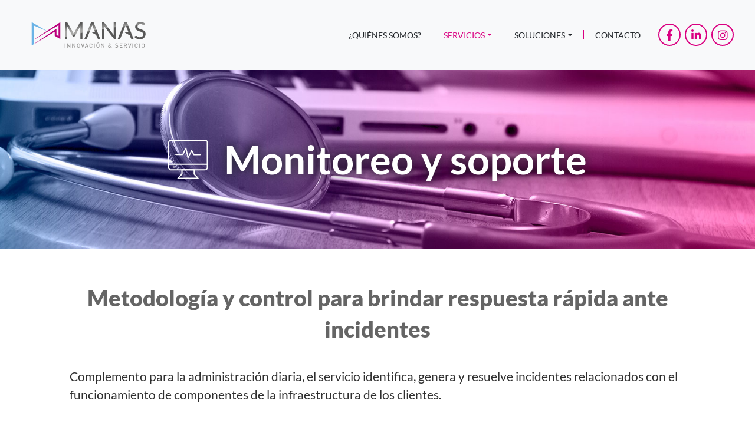

--- FILE ---
content_type: text/css
request_url: https://manas-ti.com/content/plugins/beer-blocks/build/header/style-index.css
body_size: 489
content:
.wp-block-beer-blocks-header.wp-beer-blocks-has-background-rule{background:var(--wp-beer-blocks-header-background)}.wp-block-beer-blocks-header.wp-beer-blocks-has-color-rule{color:var(--wp-beer-blocks-header-color)}.wp-block-beer-blocks-header.wp-beer-blocks-has-fontSize-xs-rule{font-size:var(--wp-beer-blocks-header-fontSize-xs)}.wp-block-beer-blocks-header.wp-beer-blocks-has-lineHeight-xs-rule{line-height:var(--wp-beer-blocks-header-lineHeight-xs)}.wp-block-beer-blocks-header.wp-beer-blocks-has-letterSpacing-xs-rule{letter-spacing:var(--wp-beer-blocks-header-letterSpacing-xs)}.wp-block-beer-blocks-header.wp-beer-blocks-has-width-xs-rule{width:var(--wp-beer-blocks-header-width-xs)}.wp-block-beer-blocks-header.wp-beer-blocks-has-max-width-xs-rule{max-width:var(--wp-beer-blocks-header-maxWidth-xs)}.wp-block-beer-blocks-header.wp-beer-blocks-has-padding-top-xs-rule{padding-top:var(--wp-beer-blocks-header-paddingTop-xs)}.wp-block-beer-blocks-header.wp-beer-blocks-has-padding-right-xs-rule{padding-right:var(--wp-beer-blocks-header-paddingRight-xs)}.wp-block-beer-blocks-header.wp-beer-blocks-has-padding-bottom-xs-rule{padding-bottom:var(--wp-beer-blocks-header-paddingBottom-xs)}.wp-block-beer-blocks-header.wp-beer-blocks-has-padding-left-xs-rule{padding-left:var(--wp-beer-blocks-header-paddingLeft-xs)}.wp-block-beer-blocks-header.wp-beer-blocks-has-margin-top-xs-rule{margin-top:var(--wp-beer-blocks-header-marginTop-xs)}.wp-block-beer-blocks-header.wp-beer-blocks-has-margin-right-xs-rule{margin-right:var(--wp-beer-blocks-header-marginRight-xs)}.wp-block-beer-blocks-header.wp-beer-blocks-has-margin-bottom-xs-rule{margin-bottom:var(--wp-beer-blocks-header-marginBottom-xs)}.wp-block-beer-blocks-header.wp-beer-blocks-has-margin-left-xs-rule{margin-left:var(--wp-beer-blocks-header-marginLeft-xs)}@media(min-width:768px){.wp-block-beer-blocks-header.wp-beer-blocks-has-fontSize-sm-rule{font-size:var(--wp-beer-blocks-header-fontSize-sm)}.wp-block-beer-blocks-header.wp-beer-blocks-has-lineHeight-sm-rule{line-height:var(--wp-beer-blocks-header-lineHeight-sm)}.wp-block-beer-blocks-header.wp-beer-blocks-has-letterSpacing-sm-rule{letter-spacing:var(--wp-beer-blocks-header-letterSpacing-sm)}.wp-block-beer-blocks-header.wp-beer-blocks-has-width-sm-rule{width:var(--wp-beer-blocks-header-width-sm)}.wp-block-beer-blocks-header.wp-beer-blocks-has-max-width-sm-rule{max-width:var(--wp-beer-blocks-header-maxWidth-sm)}.wp-block-beer-blocks-header.wp-beer-blocks-has-padding-top-md-rule{padding-top:var(--wp-beer-blocks-header-paddingTop-md)}.wp-block-beer-blocks-header.wp-beer-blocks-has-padding-right-md-rule{padding-right:var(--wp-beer-blocks-header-paddingRight-md)}.wp-block-beer-blocks-header.wp-beer-blocks-has-padding-bottom-md-rule{padding-bottom:var(--wp-beer-blocks-header-paddingBottom-md)}.wp-block-beer-blocks-header.wp-beer-blocks-has-padding-left-md-rule{padding-left:var(--wp-beer-blocks-header-paddingLeft-md)}.wp-block-beer-blocks-header.wp-beer-blocks-has-margin-top-md-rule{margin-top:var(--wp-beer-blocks-header-marginTop-md)}.wp-block-beer-blocks-header.wp-beer-blocks-has-margin-right-md-rule{margin-right:var(--wp-beer-blocks-header-marginRight-md)}.wp-block-beer-blocks-header.wp-beer-blocks-has-margin-bottom-md-rule{margin-bottom:var(--wp-beer-blocks-header-marginBottom-md)}.wp-block-beer-blocks-header.wp-beer-blocks-has-margin-left-md-rule{margin-left:var(--wp-beer-blocks-header-marginLeft-md)}}@media(min-width:992px){.wp-block-beer-blocks-header.wp-beer-blocks-has-fontSize-lg-rule{font-size:var(--wp-beer-blocks-header-fontSize-lg)}.wp-block-beer-blocks-header.wp-beer-blocks-has-lineHeight-lg-rule{line-height:var(--wp-beer-blocks-header-lineHeight-lg)}.wp-block-beer-blocks-header.wp-beer-blocks-has-letterSpacing-lg-rule{letter-spacing:var(--wp-beer-blocks-header-letterSpacing-lg)}.wp-block-beer-blocks-header.wp-beer-blocks-has-width-lg-rule{width:var(--wp-beer-blocks-header-width-lg)}.wp-block-beer-blocks-header.wp-beer-blocks-has-max-width-lg-rule{max-width:var(--wp-beer-blocks-header-maxWidth-lg)}.wp-block-beer-blocks-header.wp-beer-blocks-has-padding-top-lg-rule{padding-top:var(--wp-beer-blocks-header-paddingTop-lg)}.wp-block-beer-blocks-header.wp-beer-blocks-has-padding-right-lg-rule{padding-right:var(--wp-beer-blocks-header-paddingRight-lg)}.wp-block-beer-blocks-header.wp-beer-blocks-has-padding-bottom-lg-rule{padding-bottom:var(--wp-beer-blocks-header-paddingBottom-lg)}.wp-block-beer-blocks-header.wp-beer-blocks-has-padding-left-lg-rule{padding-left:var(--wp-beer-blocks-header-paddingLeft-lg)}.wp-block-beer-blocks-header.wp-beer-blocks-has-margin-top-lg-rule{margin-top:var(--wp-beer-blocks-header-marginTop-lg)}.wp-block-beer-blocks-header.wp-beer-blocks-has-margin-right-lg-rule{margin-right:var(--wp-beer-blocks-header-marginRight-lg)}.wp-block-beer-blocks-header.wp-beer-blocks-has-margin-bottom-lg-rule{margin-bottom:var(--wp-beer-blocks-header-marginBottom-lg)}.wp-block-beer-blocks-header.wp-beer-blocks-has-margin-left-lg-rule{margin-left:var(--wp-beer-blocks-header-marginLeft-lg)}}@media(min-width:1200px){.wp-block-beer-blocks-header.wp-beer-blocks-has-fontSize-xl-rule{font-size:var(--wp-beer-blocks-header-fontSize-xl)}.wp-block-beer-blocks-header.wp-beer-blocks-has-lineHeight-xl-rule{line-height:var(--wp-beer-blocks-header-lineHeight-xl)}.wp-block-beer-blocks-header.wp-beer-blocks-has-letterSpacing-xl-rule{letter-spacing:var(--wp-beer-blocks-header-letterSpacing-xl)}.wp-block-beer-blocks-header.wp-beer-blocks-has-width-xl-rule{width:var(--wp-beer-blocks-header-width-xl)}.wp-block-beer-blocks-header.wp-beer-blocks-has-max-width-xl-rule{max-width:var(--wp-beer-blocks-header-maxWidth-xl)}.wp-block-beer-blocks-header.wp-beer-blocks-has-padding-top-xl-rule{padding-top:var(--wp-beer-blocks-header-paddingTop-xl)}.wp-block-beer-blocks-header.wp-beer-blocks-has-padding-right-xl-rule{padding-right:var(--wp-beer-blocks-header-paddingRight-xl)}.wp-block-beer-blocks-header.wp-beer-blocks-has-padding-bottom-xl-rule{padding-bottom:var(--wp-beer-blocks-header-paddingBottom-xl)}.wp-block-beer-blocks-header.wp-beer-blocks-has-padding-left-xl-rule{padding-left:var(--wp-beer-blocks-header-paddingLeft-xl)}.wp-block-beer-blocks-header.wp-beer-blocks-has-margin-top-xl-rule{margin-top:var(--wp-beer-blocks-header-marginTop-xl)}.wp-block-beer-blocks-header.wp-beer-blocks-has-margin-right-xl-rule{margin-right:var(--wp-beer-blocks-header-marginRight-xl)}.wp-block-beer-blocks-header.wp-beer-blocks-has-margin-bottom-xl-rule{margin-bottom:var(--wp-beer-blocks-header-marginBottom-xl)}.wp-block-beer-blocks-header.wp-beer-blocks-has-margin-left-xl-rule{margin-left:var(--wp-beer-blocks-header-marginLeft-xl)}}@media(min-width:1400px){.wp-block-beer-blocks-header.wp-beer-blocks-has-fontSize-xxl-rule{font-size:var(--wp-beer-blocks-header-fontSize-xxl)}.wp-block-beer-blocks-header.wp-beer-blocks-has-lineHeight-xxl-rule{line-height:var(--wp-beer-blocks-header-lineHeight-xxl)}.wp-block-beer-blocks-header.wp-beer-blocks-has-letterSpacing-xxl-rule{letter-spacing:var(--wp-beer-blocks-header-letterSpacing-xxl)}.wp-block-beer-blocks-header.wp-beer-blocks-has-width-xxl-rule{width:var(--wp-beer-blocks-header-width-xxl)}.wp-block-beer-blocks-header.wp-beer-blocks-has-max-width-xxl-rule{max-width:var(--wp-beer-blocks-header-maxWidth-xxl)}.wp-block-beer-blocks-header.wp-beer-blocks-has-padding-top-xxl-rule{padding-top:var(--wp-beer-blocks-header-paddingTop-xxl)}.wp-block-beer-blocks-header.wp-beer-blocks-has-padding-right-xxl-rule{padding-right:var(--wp-beer-blocks-header-paddingRight-xxl)}.wp-block-beer-blocks-header.wp-beer-blocks-has-padding-bottom-xxl-rule{padding-bottom:var(--wp-beer-blocks-header-paddingBottom-xxl)}.wp-block-beer-blocks-header.wp-beer-blocks-has-padding-left-xxl-rule{padding-left:var(--wp-beer-blocks-header-paddingLeft-xxl)}.wp-block-beer-blocks-header.wp-beer-blocks-has-margin-top-xxl-rule{margin-top:var(--wp-beer-blocks-header-marginTop-xxl)}.wp-block-beer-blocks-header.wp-beer-blocks-has-margin-right-xxl-rule{margin-right:var(--wp-beer-blocks-header-marginRight-xxl)}.wp-block-beer-blocks-header.wp-beer-blocks-has-margin-bottom-xxl-rule{margin-bottom:var(--wp-beer-blocks-header-marginBottom-xxl)}.wp-block-beer-blocks-header.wp-beer-blocks-has-margin-left-xxl-rule{margin-left:var(--wp-beer-blocks-header-marginLeft-xxl)}}


--- FILE ---
content_type: text/css
request_url: https://manas-ti.com/content/plugins/beer-blocks/build/paragraph/style-index.css
body_size: 534
content:
.wp-block-beer-blocks-paragraph.wp-beer-blocks-has-background-rule{background:var(--wp-beer-blocks-paragraph-background)}.wp-block-beer-blocks-paragraph.wp-beer-blocks-has-color-rule{color:var(--wp-beer-blocks-paragraph-color)}.wp-block-beer-blocks-paragraph.wp-beer-blocks-has-fontSize-xs-rule{font-size:var(--wp-beer-blocks-paragraph-fontSize-xs)}.wp-block-beer-blocks-paragraph.wp-beer-blocks-has-lineHeight-xs-rule{line-height:var(--wp-beer-blocks-paragraph-lineHeight-xs)}.wp-block-beer-blocks-paragraph.wp-beer-blocks-has-letterSpacing-xs-rule{letter-spacing:var(--wp-beer-blocks-paragraph-letterSpacing-xs)}.wp-block-beer-blocks-paragraph.wp-beer-blocks-has-width-xs-rule{width:var(--wp-beer-blocks-paragraph-width-xs)}.wp-block-beer-blocks-paragraph.wp-beer-blocks-has-max-width-xs-rule{max-width:var(--wp-beer-blocks-paragraph-maxWidth-xs)}.wp-block-beer-blocks-paragraph.wp-beer-blocks-has-padding-top-xs-rule{padding-top:var(--wp-beer-blocks-paragraph-paddingTop-xs)}.wp-block-beer-blocks-paragraph.wp-beer-blocks-has-padding-right-xs-rule{padding-right:var(--wp-beer-blocks-paragraph-paddingRight-xs)}.wp-block-beer-blocks-paragraph.wp-beer-blocks-has-padding-bottom-xs-rule{padding-bottom:var(--wp-beer-blocks-paragraph-paddingBottom-xs)}.wp-block-beer-blocks-paragraph.wp-beer-blocks-has-padding-left-xs-rule{padding-left:var(--wp-beer-blocks-paragraph-paddingLeft-xs)}.wp-block-beer-blocks-paragraph.wp-beer-blocks-has-margin-top-xs-rule{margin-top:var(--wp-beer-blocks-paragraph-marginTop-xs)}.wp-block-beer-blocks-paragraph.wp-beer-blocks-has-margin-right-xs-rule{margin-right:var(--wp-beer-blocks-paragraph-marginRight-xs)}.wp-block-beer-blocks-paragraph.wp-beer-blocks-has-margin-bottom-xs-rule{margin-bottom:var(--wp-beer-blocks-paragraph-marginBottom-xs)}.wp-block-beer-blocks-paragraph.wp-beer-blocks-has-margin-left-xs-rule{margin-left:var(--wp-beer-blocks-paragraph-marginLeft-xs)}@media(min-width:576px){.wp-block-beer-blocks-paragraph.wp-beer-blocks-has-fontSize-sm-rule{font-size:var(--wp-beer-blocks-paragraph-fontSize-sm)}.wp-block-beer-blocks-paragraph.wp-beer-blocks-has-lineHeight-sm-rule{line-height:var(--wp-beer-blocks-paragraph-lineHeight-sm)}.wp-block-beer-blocks-paragraph.wp-beer-blocks-has-letterSpacing-sm-rule{letter-spacing:var(--wp-beer-blocks-paragraph-letterSpacing-sm)}.wp-block-beer-blocks-paragraph.wp-beer-blocks-has-width-sm-rule{width:var(--wp-beer-blocks-paragraph-width-sm)}.wp-block-beer-blocks-paragraph.wp-beer-blocks-has-max-width-sm-rule{max-width:var(--wp-beer-blocks-paragraph-maxWidth-sm)}.wp-block-beer-blocks-paragraph.wp-beer-blocks-has-padding-top-sm-rule{padding-top:var(--wp-beer-blocks-paragraph-paddingTop-sm)}.wp-block-beer-blocks-paragraph.wp-beer-blocks-has-padding-right-sm-rule{padding-right:var(--wp-beer-blocks-paragraph-paddingRight-sm)}.wp-block-beer-blocks-paragraph.wp-beer-blocks-has-padding-bottom-sm-rule{padding-bottom:var(--wp-beer-blocks-paragraph-paddingBottom-sm)}.wp-block-beer-blocks-paragraph.wp-beer-blocks-has-padding-left-sm-rule{padding-left:var(--wp-beer-blocks-paragraph-paddingLeft-sm)}.wp-block-beer-blocks-paragraph.wp-beer-blocks-has-margin-top-sm-rule{margin-top:var(--wp-beer-blocks-paragraph-marginTop-sm)}.wp-block-beer-blocks-paragraph.wp-beer-blocks-has-margin-right-sm-rule{margin-right:var(--wp-beer-blocks-paragraph-marginRight-sm)}.wp-block-beer-blocks-paragraph.wp-beer-blocks-has-margin-bottom-sm-rule{margin-bottom:var(--wp-beer-blocks-paragraph-marginBottom-sm)}.wp-block-beer-blocks-paragraph.wp-beer-blocks-has-margin-left-sm-rule{margin-left:var(--wp-beer-blocks-paragraph-marginLeft-sm)}}@media(min-width:768px){.wp-block-beer-blocks-paragraph.wp-beer-blocks-has-fontSize-md-rule{font-size:var(--wp-beer-blocks-paragraph-fontSize-md)}.wp-block-beer-blocks-paragraph.wp-beer-blocks-has-lineHeight-md-rule{line-height:var(--wp-beer-blocks-paragraph-lineHeight-md)}.wp-block-beer-blocks-paragraph.wp-beer-blocks-has-letterSpacing-md-rule{letter-spacing:var(--wp-beer-blocks-paragraph-letterSpacing-md)}.wp-block-beer-blocks-paragraph.wp-beer-blocks-has-width-md-rule{width:var(--wp-beer-blocks-paragraph-width-md)}.wp-block-beer-blocks-paragraph.wp-beer-blocks-has-max-width-md-rule{max-width:var(--wp-beer-blocks-paragraph-maxWidth-md)}.wp-block-beer-blocks-paragraph.wp-beer-blocks-has-padding-top-md-rule{padding-top:var(--wp-beer-blocks-paragraph-paddingTop-md)}.wp-block-beer-blocks-paragraph.wp-beer-blocks-has-padding-right-md-rule{padding-right:var(--wp-beer-blocks-paragraph-paddingRight-md)}.wp-block-beer-blocks-paragraph.wp-beer-blocks-has-padding-bottom-md-rule{padding-bottom:var(--wp-beer-blocks-paragraph-paddingBottom-md)}.wp-block-beer-blocks-paragraph.wp-beer-blocks-has-padding-left-md-rule{padding-left:var(--wp-beer-blocks-paragraph-paddingLeft-md)}.wp-block-beer-blocks-paragraph.wp-beer-blocks-has-margin-top-md-rule{margin-top:var(--wp-beer-blocks-paragraph-marginTop-md)}.wp-block-beer-blocks-paragraph.wp-beer-blocks-has-margin-right-md-rule{margin-right:var(--wp-beer-blocks-paragraph-marginRight-md)}.wp-block-beer-blocks-paragraph.wp-beer-blocks-has-margin-bottom-md-rule{margin-bottom:var(--wp-beer-blocks-paragraph-marginBottom-md)}.wp-block-beer-blocks-paragraph.wp-beer-blocks-has-margin-left-md-rule{margin-left:var(--wp-beer-blocks-paragraph-marginLeft-md)}}@media(min-width:992px){.wp-block-beer-blocks-paragraph.wp-beer-blocks-has-fontSize-lg-rule{font-size:var(--wp-beer-blocks-paragraph-fontSize-lg)}.wp-block-beer-blocks-paragraph.wp-beer-blocks-has-lineHeight-lg-rule{line-height:var(--wp-beer-blocks-paragraph-lineHeight-lg)}.wp-block-beer-blocks-paragraph.wp-beer-blocks-has-letterSpacing-lg-rule{letter-spacing:var(--wp-beer-blocks-paragraph-letterSpacing-lg)}.wp-block-beer-blocks-paragraph.wp-beer-blocks-has-width-lg-rule{width:var(--wp-beer-blocks-paragraph-width-lg)}.wp-block-beer-blocks-paragraph.wp-beer-blocks-has-max-width-lg-rule{max-width:var(--wp-beer-blocks-paragraph-maxWidth-lg)}.wp-block-beer-blocks-paragraph.wp-beer-blocks-has-padding-top-lg-rule{padding-top:var(--wp-beer-blocks-paragraph-paddingTop-lg)}.wp-block-beer-blocks-paragraph.wp-beer-blocks-has-padding-right-lg-rule{padding-right:var(--wp-beer-blocks-paragraph-paddingRight-lg)}.wp-block-beer-blocks-paragraph.wp-beer-blocks-has-padding-bottom-lg-rule{padding-bottom:var(--wp-beer-blocks-paragraph-paddingBottom-lg)}.wp-block-beer-blocks-paragraph.wp-beer-blocks-has-padding-left-lg-rule{padding-left:var(--wp-beer-blocks-paragraph-paddingLeft-lg)}.wp-block-beer-blocks-paragraph.wp-beer-blocks-has-margin-top-lg-rule{margin-top:var(--wp-beer-blocks-paragraph-marginTop-lg)}.wp-block-beer-blocks-paragraph.wp-beer-blocks-has-margin-right-lg-rule{margin-right:var(--wp-beer-blocks-paragraph-marginRight-lg)}.wp-block-beer-blocks-paragraph.wp-beer-blocks-has-margin-bottom-lg-rule{margin-bottom:var(--wp-beer-blocks-paragraph-marginBottom-lg)}.wp-block-beer-blocks-paragraph.wp-beer-blocks-has-margin-left-lg-rule{margin-left:var(--wp-beer-blocks-paragraph-marginLeft-lg)}}@media(min-width:1200px){.wp-block-beer-blocks-paragraph.wp-beer-blocks-has-fontSize-xl-rule{font-size:var(--wp-beer-blocks-paragraph-fontSize-xl)}.wp-block-beer-blocks-paragraph.wp-beer-blocks-has-lineHeight-xl-rule{line-height:var(--wp-beer-blocks-paragraph-lineHeight-xl)}.wp-block-beer-blocks-paragraph.wp-beer-blocks-has-letterSpacing-xl-rule{letter-spacing:var(--wp-beer-blocks-paragraph-letterSpacing-xl)}.wp-block-beer-blocks-paragraph.wp-beer-blocks-has-width-xl-rule{width:var(--wp-beer-blocks-paragraph-width-xl)}.wp-block-beer-blocks-paragraph.wp-beer-blocks-has-max-width-xl-rule{max-width:var(--wp-beer-blocks-paragraph-maxWidth-xl)}.wp-block-beer-blocks-paragraph.wp-beer-blocks-has-padding-top-xl-rule{padding-top:var(--wp-beer-blocks-paragraph-paddingTop-xl)}.wp-block-beer-blocks-paragraph.wp-beer-blocks-has-padding-right-xl-rule{padding-right:var(--wp-beer-blocks-paragraph-paddingRight-xl)}.wp-block-beer-blocks-paragraph.wp-beer-blocks-has-padding-bottom-xl-rule{padding-bottom:var(--wp-beer-blocks-paragraph-paddingBottom-xl)}.wp-block-beer-blocks-paragraph.wp-beer-blocks-has-padding-left-xl-rule{padding-left:var(--wp-beer-blocks-paragraph-paddingLeft-xl)}.wp-block-beer-blocks-paragraph.wp-beer-blocks-has-margin-top-xl-rule{margin-top:var(--wp-beer-blocks-paragraph-marginTop-xl)}.wp-block-beer-blocks-paragraph.wp-beer-blocks-has-margin-right-xl-rule{margin-right:var(--wp-beer-blocks-paragraph-marginRight-xl)}.wp-block-beer-blocks-paragraph.wp-beer-blocks-has-margin-bottom-xl-rule{margin-bottom:var(--wp-beer-blocks-paragraph-marginBottom-xl)}.wp-block-beer-blocks-paragraph.wp-beer-blocks-has-margin-left-xl-rule{margin-left:var(--wp-beer-blocks-paragraph-marginLeft-xl)}}@media(min-width:1400px){.wp-block-beer-blocks-paragraph.wp-beer-blocks-has-fontSize-xxl-rule{font-size:var(--wp-beer-blocks-paragraph-fontSize-xxl)}.wp-block-beer-blocks-paragraph.wp-beer-blocks-has-lineHeight-xxl-rule{line-height:var(--wp-beer-blocks-paragraph-lineHeight-xxl)}.wp-block-beer-blocks-paragraph.wp-beer-blocks-has-letterSpacing-xxl-rule{letter-spacing:var(--wp-beer-blocks-paragraph-letterSpacing-xxl)}.wp-block-beer-blocks-paragraph.wp-beer-blocks-has-width-xxl-rule{width:var(--wp-beer-blocks-paragraph-width-xxl)}.wp-block-beer-blocks-paragraph.wp-beer-blocks-has-max-width-xxl-rule{max-width:var(--wp-beer-blocks-paragraph-maxWidth-xxl)}.wp-block-beer-blocks-paragraph.wp-beer-blocks-has-padding-top-xxl-rule{padding-top:var(--wp-beer-blocks-paragraph-paddingTop-xxl)}.wp-block-beer-blocks-paragraph.wp-beer-blocks-has-padding-right-xxl-rule{padding-right:var(--wp-beer-blocks-paragraph-paddingRight-xxl)}.wp-block-beer-blocks-paragraph.wp-beer-blocks-has-padding-bottom-xxl-rule{padding-bottom:var(--wp-beer-blocks-paragraph-paddingBottom-xxl)}.wp-block-beer-blocks-paragraph.wp-beer-blocks-has-padding-left-xxl-rule{padding-left:var(--wp-beer-blocks-paragraph-paddingLeft-xxl)}.wp-block-beer-blocks-paragraph.wp-beer-blocks-has-margin-top-xxl-rule{margin-top:var(--wp-beer-blocks-paragraph-marginTop-xxl)}.wp-block-beer-blocks-paragraph.wp-beer-blocks-has-margin-right-xxl-rule{margin-right:var(--wp-beer-blocks-paragraph-marginRight-xxl)}.wp-block-beer-blocks-paragraph.wp-beer-blocks-has-margin-bottom-xxl-rule{margin-bottom:var(--wp-beer-blocks-paragraph-marginBottom-xxl)}.wp-block-beer-blocks-paragraph.wp-beer-blocks-has-margin-left-xxl-rule{margin-left:var(--wp-beer-blocks-paragraph-marginLeft-xxl)}}


--- FILE ---
content_type: text/css
request_url: https://manas-ti.com/content/plugins/beer-blocks/build/separator/style-index.css
body_size: 546
content:
.wp-block-beer-blocks-separator{border-bottom:1px var(--wp-beer-blocks-separator-style,solid) var(--wp-beer-blocks-separator-color,#000);height:0;margin-bottom:revert;margin-top:revert}.wp-block-beer-blocks-separator.wp-beer-blocks-has-width-xs-rule{width:var(--wp-beer-blocks-separator-width-xs)}.wp-block-beer-blocks-separator.wp-beer-blocks-has-height-xs-rule{border-bottom-width:var(--wp-beer-blocks-separator-height-xs)}.wp-block-beer-blocks-separator.wp-beer-blocks-has-margin-top-xs-rule{margin-top:var(--wp-beer-blocks-separator-marginTop-xs)}.wp-block-beer-blocks-separator.wp-beer-blocks-has-margin-bottom-xs-rule{margin-bottom:var(--wp-beer-blocks-separator-marginBottom-xs)}.wp-block-beer-blocks-separator .wp-beer-blocks-separator-triangle{border-color:var(--wp-beer-blocks-separator-color,#000);border-style:var(--wp-beer-blocks-separator-style,solid);border-width:1px;border-left:none;border-top:none;clip-path:polygon(0 100%,100% 0,100% 100%);height:0;margin:auto;width:0}.wp-block-beer-blocks-separator .wp-beer-blocks-separator-triangle.wp-beer-blocks-has-width-xs-rule{height:var(--wp-beer-blocks-separator-triangleWidth-xs);width:var(--wp-beer-blocks-separator-triangleWidth-xs)}.wp-block-beer-blocks-separator .wp-beer-blocks-separator-triangle.wp-beer-blocks-has-height-xs-rule{border-width:var(--wp-beer-blocks-separator-height-xs)}.wp-block-beer-blocks-separator .wp-beer-blocks-separator-triangle.wp-beer-blocks-separator-triangle-down{transform:translateY(0) rotate(45deg)}.wp-block-beer-blocks-separator .wp-beer-blocks-separator-triangle.wp-beer-blocks-separator-triangle-down.wp-beer-blocks-has-width-xs-rule{transform:translateY(calc(var(--wp-beer-blocks-separator-triangleWidth-xs)/2*-1)) rotate(45deg)}.wp-block-beer-blocks-separator .wp-beer-blocks-separator-triangle.wp-beer-blocks-separator-triangle-up{transform:translateY(1px) rotate(-135deg)}.wp-block-beer-blocks-separator .wp-beer-blocks-separator-triangle.wp-beer-blocks-separator-triangle-up.wp-beer-blocks-has-width-xs-rule{transform:translateY(calc((var(--wp-beer-blocks-separator-triangleWidth-xs)/2 - var(--wp-beer-blocks-separator-height-xs, 1px))*-1)) rotate(-135deg)}@media(min-width:576px){.wp-block-beer-blocks-separator{border-bottom-width:1px}.wp-block-beer-blocks-separator.wp-beer-blocks-has-width-sm-rule{width:var(--wp-beer-blocks-separator-width-sm)}.wp-block-beer-blocks-separator.wp-beer-blocks-has-height-sm-rule{border-bottom-width:var(--wp-beer-blocks-separator-height-sm)}.wp-block-beer-blocks-separator.wp-beer-blocks-has-margin-top-sm-rule{margin-top:var(--wp-beer-blocks-separator-marginTop-sm)}.wp-block-beer-blocks-separator.wp-beer-blocks-has-margin-bottom-sm-rule{margin-bottom:var(--wp-beer-blocks-separator-marginBottom-sm)}.wp-block-beer-blocks-separator .wp-beer-blocks-separator-triangle{border-width:1px}.wp-block-beer-blocks-separator .wp-beer-blocks-separator-triangle.wp-beer-blocks-has-width-sm-rule{height:var(--wp-beer-blocks-separator-triangleWidth-sm);width:var(--wp-beer-blocks-separator-triangleWidth-sm)}.wp-block-beer-blocks-separator .wp-beer-blocks-separator-triangle.wp-beer-blocks-has-height-sm-rule{border-width:var(--wp-beer-blocks-separator-height-sm)}.wp-block-beer-blocks-separator .wp-beer-blocks-separator-triangle.wp-beer-blocks-separator-triangle-down{transform:translateY(0) rotate(45deg)}.wp-block-beer-blocks-separator .wp-beer-blocks-separator-triangle.wp-beer-blocks-separator-triangle-down.wp-beer-blocks-has-width-sm-rule{transform:translateY(calc(var(--wp-beer-blocks-separator-triangleWidth-sm)/2*-1)) rotate(45deg)}.wp-block-beer-blocks-separator .wp-beer-blocks-separator-triangle.wp-beer-blocks-separator-triangle-up{transform:translateY(1px) rotate(-135deg)}.wp-block-beer-blocks-separator .wp-beer-blocks-separator-triangle.wp-beer-blocks-separator-triangle-up.wp-beer-blocks-has-width-sm-rule{transform:translateY(calc((var(--wp-beer-blocks-separator-triangleWidth-sm)/2 - var(--wp-beer-blocks-separator-height-sm, 1px))*-1)) rotate(-135deg)}}@media(min-width:768px){.wp-block-beer-blocks-separator{border-bottom-width:1px}.wp-block-beer-blocks-separator.wp-beer-blocks-has-width-md-rule{width:var(--wp-beer-blocks-separator-width-md)}.wp-block-beer-blocks-separator.wp-beer-blocks-has-height-md-rule{border-bottom-width:var(--wp-beer-blocks-separator-height-md)}.wp-block-beer-blocks-separator.wp-beer-blocks-has-margin-top-md-rule{margin-top:var(--wp-beer-blocks-separator-marginTop-md)}.wp-block-beer-blocks-separator.wp-beer-blocks-has-margin-bottom-md-rule{margin-bottom:var(--wp-beer-blocks-separator-marginBottom-md)}.wp-block-beer-blocks-separator .wp-beer-blocks-separator-triangle{border-width:1px}.wp-block-beer-blocks-separator .wp-beer-blocks-separator-triangle.wp-beer-blocks-has-width-md-rule{height:var(--wp-beer-blocks-separator-triangleWidth-md);width:var(--wp-beer-blocks-separator-triangleWidth-md)}.wp-block-beer-blocks-separator .wp-beer-blocks-separator-triangle.wp-beer-blocks-has-height-md-rule{border-width:var(--wp-beer-blocks-separator-height-md)}.wp-block-beer-blocks-separator .wp-beer-blocks-separator-triangle.wp-beer-blocks-separator-triangle-down{transform:translateY(0) rotate(45deg)}.wp-block-beer-blocks-separator .wp-beer-blocks-separator-triangle.wp-beer-blocks-separator-triangle-down.wp-beer-blocks-has-width-md-rule{transform:translateY(calc(var(--wp-beer-blocks-separator-triangleWidth-md)/2*-1)) rotate(45deg)}.wp-block-beer-blocks-separator .wp-beer-blocks-separator-triangle.wp-beer-blocks-separator-triangle-up{transform:translateY(1px) rotate(-135deg)}.wp-block-beer-blocks-separator .wp-beer-blocks-separator-triangle.wp-beer-blocks-separator-triangle-up.wp-beer-blocks-has-width-md-rule{transform:translateY(calc((var(--wp-beer-blocks-separator-triangleWidth-md)/2 - var(--wp-beer-blocks-separator-height-md, 1px))*-1)) rotate(-135deg)}}@media(min-width:992px){.wp-block-beer-blocks-separator{border-bottom-width:1px}.wp-block-beer-blocks-separator.wp-beer-blocks-has-width-lg-rule{width:var(--wp-beer-blocks-separator-width-lg)}.wp-block-beer-blocks-separator.wp-beer-blocks-has-height-lg-rule{border-bottom-width:var(--wp-beer-blocks-separator-height-lg)}.wp-block-beer-blocks-separator.wp-beer-blocks-has-margin-top-lg-rule{margin-top:var(--wp-beer-blocks-separator-marginTop-lg)}.wp-block-beer-blocks-separator.wp-beer-blocks-has-margin-bottom-lg-rule{margin-bottom:var(--wp-beer-blocks-separator-marginBottom-lg)}.wp-block-beer-blocks-separator .wp-beer-blocks-separator-triangle{border-width:1px}.wp-block-beer-blocks-separator .wp-beer-blocks-separator-triangle.wp-beer-blocks-has-width-lg-rule{height:var(--wp-beer-blocks-separator-triangleWidth-lg);width:var(--wp-beer-blocks-separator-triangleWidth-lg)}.wp-block-beer-blocks-separator .wp-beer-blocks-separator-triangle.wp-beer-blocks-has-height-lg-rule{border-width:var(--wp-beer-blocks-separator-height-lg)}.wp-block-beer-blocks-separator .wp-beer-blocks-separator-triangle.wp-beer-blocks-separator-triangle-down{transform:translateY(0) rotate(45deg)}.wp-block-beer-blocks-separator .wp-beer-blocks-separator-triangle.wp-beer-blocks-separator-triangle-down.wp-beer-blocks-has-width-lg-rule{transform:translateY(calc(var(--wp-beer-blocks-separator-triangleWidth-lg)/2*-1)) rotate(45deg)}.wp-block-beer-blocks-separator .wp-beer-blocks-separator-triangle.wp-beer-blocks-separator-triangle-up{transform:translateY(1px) rotate(-135deg)}.wp-block-beer-blocks-separator .wp-beer-blocks-separator-triangle.wp-beer-blocks-separator-triangle-up.wp-beer-blocks-has-width-lg-rule{transform:translateY(calc((var(--wp-beer-blocks-separator-triangleWidth-lg)/2 - var(--wp-beer-blocks-separator-height-lg, 1px))*-1)) rotate(-135deg)}}@media(min-width:1200px){.wp-block-beer-blocks-separator{border-bottom-width:1px}.wp-block-beer-blocks-separator.wp-beer-blocks-has-width-xl-rule{width:var(--wp-beer-blocks-separator-width-xl)}.wp-block-beer-blocks-separator.wp-beer-blocks-has-height-xl-rule{border-bottom-width:var(--wp-beer-blocks-separator-height-xl)}.wp-block-beer-blocks-separator.wp-beer-blocks-has-margin-top-xl-rule{margin-top:var(--wp-beer-blocks-separator-marginTop-xl)}.wp-block-beer-blocks-separator.wp-beer-blocks-has-margin-bottom-xl-rule{margin-bottom:var(--wp-beer-blocks-separator-marginBottom-xl)}.wp-block-beer-blocks-separator .wp-beer-blocks-separator-triangle{border-width:1px}.wp-block-beer-blocks-separator .wp-beer-blocks-separator-triangle.wp-beer-blocks-has-width-xl-rule{height:var(--wp-beer-blocks-separator-triangleWidth-xl);width:var(--wp-beer-blocks-separator-triangleWidth-xl)}.wp-block-beer-blocks-separator .wp-beer-blocks-separator-triangle.wp-beer-blocks-has-height-xl-rule{border-width:var(--wp-beer-blocks-separator-height-xl)}.wp-block-beer-blocks-separator .wp-beer-blocks-separator-triangle.wp-beer-blocks-separator-triangle-down{transform:translateY(0) rotate(45deg)}.wp-block-beer-blocks-separator .wp-beer-blocks-separator-triangle.wp-beer-blocks-separator-triangle-down.wp-beer-blocks-has-width-xl-rule{transform:translateY(calc(var(--wp-beer-blocks-separator-triangleWidth-xl)/2*-1)) rotate(45deg)}.wp-block-beer-blocks-separator .wp-beer-blocks-separator-triangle.wp-beer-blocks-separator-triangle-up{transform:translateY(1px) rotate(-135deg)}.wp-block-beer-blocks-separator .wp-beer-blocks-separator-triangle.wp-beer-blocks-separator-triangle-up.wp-beer-blocks-has-width-xl-rule{transform:translateY(calc((var(--wp-beer-blocks-separator-triangleWidth-xl)/2 - var(--wp-beer-blocks-separator-height-xl, 1px))*-1)) rotate(-135deg)}}@media(min-width:1400px){.wp-block-beer-blocks-separator{border-bottom-width:1px}.wp-block-beer-blocks-separator.wp-beer-blocks-has-width-xxl-rule{width:var(--wp-beer-blocks-separator-width-xxl)}.wp-block-beer-blocks-separator.wp-beer-blocks-has-height-xxl-rule{border-bottom-width:var(--wp-beer-blocks-separator-height-xxl)}.wp-block-beer-blocks-separator.wp-beer-blocks-has-margin-top-xxl-rule{margin-top:var(--wp-beer-blocks-separator-marginTop-xxl)}.wp-block-beer-blocks-separator.wp-beer-blocks-has-margin-bottom-xxl-rule{margin-bottom:var(--wp-beer-blocks-separator-marginBottom-xxl)}.wp-block-beer-blocks-separator .wp-beer-blocks-separator-triangle{border-width:1px}.wp-block-beer-blocks-separator .wp-beer-blocks-separator-triangle.wp-beer-blocks-has-width-xxl-rule{height:var(--wp-beer-blocks-separator-triangleWidth-xxl);width:var(--wp-beer-blocks-separator-triangleWidth-xxl)}.wp-block-beer-blocks-separator .wp-beer-blocks-separator-triangle.wp-beer-blocks-has-height-xxl-rule{border-width:var(--wp-beer-blocks-separator-height-xxl)}.wp-block-beer-blocks-separator .wp-beer-blocks-separator-triangle.wp-beer-blocks-separator-triangle-down{transform:translateY(0) rotate(45deg)}.wp-block-beer-blocks-separator .wp-beer-blocks-separator-triangle.wp-beer-blocks-separator-triangle-down.wp-beer-blocks-has-width-xxl-rule{transform:translateY(calc(var(--wp-beer-blocks-separator-triangleWidth-xxl)/2*-1)) rotate(45deg)}.wp-block-beer-blocks-separator .wp-beer-blocks-separator-triangle.wp-beer-blocks-separator-triangle-up{transform:translateY(1px) rotate(-135deg)}.wp-block-beer-blocks-separator .wp-beer-blocks-separator-triangle.wp-beer-blocks-separator-triangle-up.wp-beer-blocks-has-width-xxl-rule{transform:translateY(calc((var(--wp-beer-blocks-separator-triangleWidth-xxl)/2 - var(--wp-beer-blocks-separator-height-xxl, 1px))*-1)) rotate(-135deg)}}


--- FILE ---
content_type: text/css
request_url: https://manas-ti.com/content/plugins/beer-blocks/build/advanced-header/style-index.css
body_size: 261
content:
.wp-block-beer-blocks-advanced-header.wp-beer-blocks-has-background-rule{background:var(--wp-beer-blocks-advanced-header-background)}.wp-block-beer-blocks-advanced-header.wp-beer-blocks-has-padding-top-xs-rule{padding-top:var(--wp-beer-blocks-advanced-header-paddingTop-xs)}.wp-block-beer-blocks-advanced-header.wp-beer-blocks-has-padding-right-xs-rule{padding-right:var(--wp-beer-blocks-advanced-header-paddingRight-xs)}.wp-block-beer-blocks-advanced-header.wp-beer-blocks-has-padding-bottom-xs-rule{padding-bottom:var(--wp-beer-blocks-advanced-header-paddingBottom-xs)}.wp-block-beer-blocks-advanced-header.wp-beer-blocks-has-padding-left-xs-rule{padding-left:var(--wp-beer-blocks-advanced-header-paddingLeft-xs)}.wp-block-beer-blocks-advanced-header.wp-beer-blocks-has-margin-top-xs-rule{margin-top:var(--wp-beer-blocks-advanced-header-marginTop-xs)}.wp-block-beer-blocks-advanced-header.wp-beer-blocks-has-margin-right-xs-rule{margin-right:var(--wp-beer-blocks-advanced-header-marginRight-xs)}.wp-block-beer-blocks-advanced-header.wp-beer-blocks-has-margin-bottom-xs-rule{margin-bottom:var(--wp-beer-blocks-advanced-header-marginBottom-xs)}.wp-block-beer-blocks-advanced-header.wp-beer-blocks-has-margin-left-xs-rule{margin-left:var(--wp-beer-blocks-advanced-header-marginLeft-xs)}@media(min-width:576px){.wp-block-beer-blocks-advanced-header.wp-beer-blocks-has-padding-top-sm-rule{padding-top:var(--wp-beer-blocks-advanced-header-paddingTop-sm)}.wp-block-beer-blocks-advanced-header.wp-beer-blocks-has-padding-right-sm-rule{padding-right:var(--wp-beer-blocks-advanced-header-paddingRight-sm)}.wp-block-beer-blocks-advanced-header.wp-beer-blocks-has-padding-bottom-sm-rule{padding-bottom:var(--wp-beer-blocks-advanced-header-paddingBottom-sm)}.wp-block-beer-blocks-advanced-header.wp-beer-blocks-has-padding-left-sm-rule{padding-left:var(--wp-beer-blocks-advanced-header-paddingLeft-sm)}.wp-block-beer-blocks-advanced-header.wp-beer-blocks-has-margin-top-sm-rule{margin-top:var(--wp-beer-blocks-advanced-header-marginTop-sm)}.wp-block-beer-blocks-advanced-header.wp-beer-blocks-has-margin-right-sm-rule{margin-right:var(--wp-beer-blocks-advanced-header-marginRight-sm)}.wp-block-beer-blocks-advanced-header.wp-beer-blocks-has-margin-bottom-sm-rule{margin-bottom:var(--wp-beer-blocks-advanced-header-marginBottom-sm)}.wp-block-beer-blocks-advanced-header.wp-beer-blocks-has-margin-left-sm-rule{margin-left:var(--wp-beer-blocks-advanced-header-marginLeft-sm)}}@media(min-width:768px){.wp-block-beer-blocks-advanced-header.wp-beer-blocks-has-padding-top-md-rule{padding-top:var(--wp-beer-blocks-advanced-header-paddingTop-md)}.wp-block-beer-blocks-advanced-header.wp-beer-blocks-has-padding-right-md-rule{padding-right:var(--wp-beer-blocks-advanced-header-paddingRight-md)}.wp-block-beer-blocks-advanced-header.wp-beer-blocks-has-padding-bottom-md-rule{padding-bottom:var(--wp-beer-blocks-advanced-header-paddingBottom-md)}.wp-block-beer-blocks-advanced-header.wp-beer-blocks-has-padding-left-md-rule{padding-left:var(--wp-beer-blocks-advanced-header-paddingLeft-md)}.wp-block-beer-blocks-advanced-header.wp-beer-blocks-has-margin-top-md-rule{margin-top:var(--wp-beer-blocks-advanced-header-marginTop-md)}.wp-block-beer-blocks-advanced-header.wp-beer-blocks-has-margin-right-md-rule{margin-right:var(--wp-beer-blocks-advanced-header-marginRight-md)}.wp-block-beer-blocks-advanced-header.wp-beer-blocks-has-margin-bottom-md-rule{margin-bottom:var(--wp-beer-blocks-advanced-header-marginBottom-md)}.wp-block-beer-blocks-advanced-header.wp-beer-blocks-has-margin-left-md-rule{margin-left:var(--wp-beer-blocks-advanced-header-marginLeft-md)}}@media(min-width:992px){.wp-block-beer-blocks-advanced-header.wp-beer-blocks-has-padding-top-lg-rule{padding-top:var(--wp-beer-blocks-advanced-header-paddingTop-lg)}.wp-block-beer-blocks-advanced-header.wp-beer-blocks-has-padding-right-lg-rule{padding-right:var(--wp-beer-blocks-advanced-header-paddingRight-lg)}.wp-block-beer-blocks-advanced-header.wp-beer-blocks-has-padding-bottom-lg-rule{padding-bottom:var(--wp-beer-blocks-advanced-header-paddingBottom-lg)}.wp-block-beer-blocks-advanced-header.wp-beer-blocks-has-padding-left-lg-rule{padding-left:var(--wp-beer-blocks-advanced-header-paddingLeft-lg)}.wp-block-beer-blocks-advanced-header.wp-beer-blocks-has-margin-top-lg-rule{margin-top:var(--wp-beer-blocks-advanced-header-marginTop-lg)}.wp-block-beer-blocks-advanced-header.wp-beer-blocks-has-margin-right-lg-rule{margin-right:var(--wp-beer-blocks-advanced-header-marginRight-lg)}.wp-block-beer-blocks-advanced-header.wp-beer-blocks-has-margin-bottom-lg-rule{margin-bottom:var(--wp-beer-blocks-advanced-header-marginBottom-lg)}.wp-block-beer-blocks-advanced-header.wp-beer-blocks-has-margin-left-lg-rule{margin-left:var(--wp-beer-blocks-advanced-header-marginLeft-lg)}}@media(min-width:1200px){.wp-block-beer-blocks-advanced-header.wp-beer-blocks-has-padding-top-xl-rule{padding-top:var(--wp-beer-blocks-advanced-header-paddingTop-xl)}.wp-block-beer-blocks-advanced-header.wp-beer-blocks-has-padding-right-xl-rule{padding-right:var(--wp-beer-blocks-advanced-header-paddingRight-xl)}.wp-block-beer-blocks-advanced-header.wp-beer-blocks-has-padding-bottom-xl-rule{padding-bottom:var(--wp-beer-blocks-advanced-header-paddingBottom-xl)}.wp-block-beer-blocks-advanced-header.wp-beer-blocks-has-padding-left-xl-rule{padding-left:var(--wp-beer-blocks-advanced-header-paddingLeft-xl)}.wp-block-beer-blocks-advanced-header.wp-beer-blocks-has-margin-top-xl-rule{margin-top:var(--wp-beer-blocks-advanced-header-marginTop-xl)}.wp-block-beer-blocks-advanced-header.wp-beer-blocks-has-margin-right-xl-rule{margin-right:var(--wp-beer-blocks-advanced-header-marginRight-xl)}.wp-block-beer-blocks-advanced-header.wp-beer-blocks-has-margin-bottom-xl-rule{margin-bottom:var(--wp-beer-blocks-advanced-header-marginBottom-xl)}.wp-block-beer-blocks-advanced-header.wp-beer-blocks-has-margin-left-xl-rule{margin-left:var(--wp-beer-blocks-advanced-header-marginLeft-xl)}}@media(min-width:1400px){.wp-block-beer-blocks-advanced-header.wp-beer-blocks-has-padding-top-xxl-rule{padding-top:var(--wp-beer-blocks-advanced-header-paddingTop-xxl)}.wp-block-beer-blocks-advanced-header.wp-beer-blocks-has-padding-right-xxl-rule{padding-right:var(--wp-beer-blocks-advanced-header-paddingRight-xxl)}.wp-block-beer-blocks-advanced-header.wp-beer-blocks-has-padding-bottom-xxl-rule{padding-bottom:var(--wp-beer-blocks-advanced-header-paddingBottom-xxl)}.wp-block-beer-blocks-advanced-header.wp-beer-blocks-has-padding-left-xxl-rule{padding-left:var(--wp-beer-blocks-advanced-header-paddingLeft-xxl)}.wp-block-beer-blocks-advanced-header.wp-beer-blocks-has-margin-top-xxl-rule{margin-top:var(--wp-beer-blocks-advanced-header-marginTop-xxl)}.wp-block-beer-blocks-advanced-header.wp-beer-blocks-has-margin-right-xxl-rule{margin-right:var(--wp-beer-blocks-advanced-header-marginRight-xxl)}.wp-block-beer-blocks-advanced-header.wp-beer-blocks-has-margin-bottom-xxl-rule{margin-bottom:var(--wp-beer-blocks-advanced-header-marginBottom-xxl)}.wp-block-beer-blocks-advanced-header.wp-beer-blocks-has-margin-left-xxl-rule{margin-left:var(--wp-beer-blocks-advanced-header-marginLeft-xxl)}}


--- FILE ---
content_type: text/css
request_url: https://manas-ti.com/content/plugins/beer-blocks/build/container/style-index.css
body_size: 589
content:
.wp-block-beer-blocks-container.wp-beer-blocks-has-background-rule{background:var(--wp-beer-blocks-container-background)}.wp-block-beer-blocks-container.wp-beer-blocks-has-border-style-rule{border-style:var(--wp-beer-blocks-container-borderStyle)}.wp-block-beer-blocks-container.wp-beer-blocks-has-border-color-rule{border-color:var(--wp-beer-blocks-container-borderColor)}.wp-block-beer-blocks-container.wp-beer-blocks-has-border-width-rule{border-width:var(--wp-beer-blocks-container-borderWidth)}.wp-block-beer-blocks-container.wp-beer-blocks-has-border-top-style-rule{border-top-style:var(--wp-beer-blocks-container-borderTopStyle)}.wp-block-beer-blocks-container.wp-beer-blocks-has-border-top-color-rule{border-top-color:var(--wp-beer-blocks-container-borderTopColor)}.wp-block-beer-blocks-container.wp-beer-blocks-has-border-top-width-rule{border-top-width:var(--wp-beer-blocks-container-borderTopWidth)}.wp-block-beer-blocks-container.wp-beer-blocks-has-border-right-style-rule{border-right-style:var(--wp-beer-blocks-container-borderRightStyle)}.wp-block-beer-blocks-container.wp-beer-blocks-has-border-right-color-rule{border-right-color:var(--wp-beer-blocks-container-borderRightColor)}.wp-block-beer-blocks-container.wp-beer-blocks-has-border-right-width-rule{border-right-width:var(--wp-beer-blocks-container-borderRightWidth)}.wp-block-beer-blocks-container.wp-beer-blocks-has-border-bottom-style-rule{border-bottom-style:var(--wp-beer-blocks-container-borderBottomStyle)}.wp-block-beer-blocks-container.wp-beer-blocks-has-border-bottom-color-rule{border-bottom-color:var(--wp-beer-blocks-container-borderBottomColor)}.wp-block-beer-blocks-container.wp-beer-blocks-has-border-bottom-width-rule{border-bottom-width:var(--wp-beer-blocks-container-borderBottomWidth)}.wp-block-beer-blocks-container.wp-beer-blocks-has-border-left-style-rule{border-left-style:var(--wp-beer-blocks-container-borderLeftStyle)}.wp-block-beer-blocks-container.wp-beer-blocks-has-border-left-color-rule{border-left-color:var(--wp-beer-blocks-container-borderLeftColor)}.wp-block-beer-blocks-container.wp-beer-blocks-has-border-left-width-rule{border-left-width:var(--wp-beer-blocks-container-borderLeftWidth)}.wp-block-beer-blocks-container.wp-beer-blocks-has-border-radius-rule{border-radius:var(--wp-beer-blocks-container-borderRadius)}.wp-block-beer-blocks-container.wp-beer-blocks-has-border-topLeft-radius-rule{border-top-left-radius:var(--wp-beer-blocks-container-borderRadiusTopLeft)}.wp-block-beer-blocks-container.wp-beer-blocks-has-border-topRight-radius-rule{border-top-right-radius:var(--wp-beer-blocks-container-borderRadiusTopRight)}.wp-block-beer-blocks-container.wp-beer-blocks-has-border-bottomRight-radius-rule{border-bottom-right-radius:var(--wp-beer-blocks-container-borderRadiusBottomRight)}.wp-block-beer-blocks-container.wp-beer-blocks-has-border-bottomLeft-radius-rule{border-bottom-left-radius:var(--wp-beer-blocks-container-borderRadiusBottomLeft)}.wp-block-beer-blocks-container.wp-beer-blocks-has-width-xs-rule{width:var(--wp-beer-blocks-container-width-xs)}.wp-block-beer-blocks-container.wp-beer-blocks-has-min-width-xs-rule{min-width:var(--wp-beer-blocks-container-minWidth-xs)}.wp-block-beer-blocks-container.wp-beer-blocks-has-max-width-xs-rule{max-width:var(--wp-beer-blocks-container-maxWidth-xs)}.wp-block-beer-blocks-container.wp-beer-blocks-has-height-xs-rule{height:var(--wp-beer-blocks-container-height-xs)}.wp-block-beer-blocks-container.wp-beer-blocks-has-min-height-xs-rule{min-height:var(--wp-beer-blocks-container-minHeight-xs)}.wp-block-beer-blocks-container.wp-beer-blocks-has-max-height-xs-rule{max-height:var(--wp-beer-blocks-container-maxHeight-xs)}.wp-block-beer-blocks-container.wp-beer-blocks-has-padding-top-xs-rule{padding-top:var(--wp-beer-blocks-container-paddingTop-xs)}.wp-block-beer-blocks-container.wp-beer-blocks-has-padding-bottom-xs-rule{padding-bottom:var(--wp-beer-blocks-container-paddingBottom-xs)}.wp-block-beer-blocks-container.wp-beer-blocks-has-margin-top-xs-rule{margin-top:var(--wp-beer-blocks-container-marginTop-xs)}.wp-block-beer-blocks-container.wp-beer-blocks-has-margin-bottom-xs-rule{margin-bottom:var(--wp-beer-blocks-container-marginBottom-xs)}@media(min-width:576px){.wp-block-beer-blocks-container.wp-beer-blocks-has-width-sm-rule{width:var(--wp-beer-blocks-container-width-sm)}.wp-block-beer-blocks-container.wp-beer-blocks-has-min-width-sm-rule{min-width:var(--wp-beer-blocks-container-minWidth-sm)}.wp-block-beer-blocks-container.wp-beer-blocks-has-max-width-sm-rule{max-width:var(--wp-beer-blocks-container-maxWidth-sm)}.wp-block-beer-blocks-container.wp-beer-blocks-has-height-sm-rule{height:var(--wp-beer-blocks-container-height-sm)}.wp-block-beer-blocks-container.wp-beer-blocks-has-min-height-sm-rule{min-height:var(--wp-beer-blocks-container-minHeight-sm)}.wp-block-beer-blocks-container.wp-beer-blocks-has-max-height-sm-rule{max-height:var(--wp-beer-blocks-container-maxHeight-sm)}.wp-block-beer-blocks-container.wp-beer-blocks-has-padding-top-sm-rule{padding-top:var(--wp-beer-blocks-container-paddingTop-sm)}.wp-block-beer-blocks-container.wp-beer-blocks-has-padding-bottom-sm-rule{padding-bottom:var(--wp-beer-blocks-container-paddingBottom-sm)}.wp-block-beer-blocks-container.wp-beer-blocks-has-margin-top-sm-rule{margin-top:var(--wp-beer-blocks-container-marginTop-sm)}.wp-block-beer-blocks-container.wp-beer-blocks-has-margin-bottom-sm-rule{margin-bottom:var(--wp-beer-blocks-container-marginBottom-sm)}}@media(min-width:768px){.wp-block-beer-blocks-container.wp-beer-blocks-has-width-md-rule{width:var(--wp-beer-blocks-container-width-md)}.wp-block-beer-blocks-container.wp-beer-blocks-has-min-width-md-rule{min-width:var(--wp-beer-blocks-container-minWidth-md)}.wp-block-beer-blocks-container.wp-beer-blocks-has-max-width-md-rule{max-width:var(--wp-beer-blocks-container-maxWidth-md)}.wp-block-beer-blocks-container.wp-beer-blocks-has-height-md-rule{height:var(--wp-beer-blocks-container-height-md)}.wp-block-beer-blocks-container.wp-beer-blocks-has-min-height-md-rule{min-height:var(--wp-beer-blocks-container-minHeight-md)}.wp-block-beer-blocks-container.wp-beer-blocks-has-max-height-md-rule{max-height:var(--wp-beer-blocks-container-maxHeight-md)}.wp-block-beer-blocks-container.wp-beer-blocks-has-padding-top-md-rule{padding-top:var(--wp-beer-blocks-container-paddingTop-md)}.wp-block-beer-blocks-container.wp-beer-blocks-has-padding-bottom-md-rule{padding-bottom:var(--wp-beer-blocks-container-paddingBottom-md)}.wp-block-beer-blocks-container.wp-beer-blocks-has-margin-top-md-rule{margin-top:var(--wp-beer-blocks-container-marginTop-md)}.wp-block-beer-blocks-container.wp-beer-blocks-has-margin-bottom-md-rule{margin-bottom:var(--wp-beer-blocks-container-marginBottom-md)}}@media(min-width:992px){.wp-block-beer-blocks-container.wp-beer-blocks-has-width-lg-rule{width:var(--wp-beer-blocks-container-width-lg)}.wp-block-beer-blocks-container.wp-beer-blocks-has-min-width-lg-rule{min-width:var(--wp-beer-blocks-container-minWidth-lg)}.wp-block-beer-blocks-container.wp-beer-blocks-has-max-width-lg-rule{max-width:var(--wp-beer-blocks-container-maxWidth-lg)}.wp-block-beer-blocks-container.wp-beer-blocks-has-height-lg-rule{height:var(--wp-beer-blocks-container-height-lg)}.wp-block-beer-blocks-container.wp-beer-blocks-has-min-height-lg-rule{min-height:var(--wp-beer-blocks-container-minHeight-lg)}.wp-block-beer-blocks-container.wp-beer-blocks-has-max-height-lg-rule{max-height:var(--wp-beer-blocks-container-maxHeight-lg)}.wp-block-beer-blocks-container.wp-beer-blocks-has-padding-top-lg-rule{padding-top:var(--wp-beer-blocks-container-paddingTop-lg)}.wp-block-beer-blocks-container.wp-beer-blocks-has-padding-bottom-lg-rule{padding-bottom:var(--wp-beer-blocks-container-paddingBottom-lg)}.wp-block-beer-blocks-container.wp-beer-blocks-has-margin-top-lg-rule{margin-top:var(--wp-beer-blocks-container-marginTop-lg)}.wp-block-beer-blocks-container.wp-beer-blocks-has-margin-bottom-lg-rule{margin-bottom:var(--wp-beer-blocks-container-marginBottom-lg)}}@media(min-width:1200px){.wp-block-beer-blocks-container.wp-beer-blocks-has-width-xl-rule{width:var(--wp-beer-blocks-container-width-xl)}.wp-block-beer-blocks-container.wp-beer-blocks-has-min-width-xl-rule{min-width:var(--wp-beer-blocks-container-minWidth-xl)}.wp-block-beer-blocks-container.wp-beer-blocks-has-max-width-xl-rule{max-width:var(--wp-beer-blocks-container-maxWidth-xl)}.wp-block-beer-blocks-container.wp-beer-blocks-has-height-xl-rule{height:var(--wp-beer-blocks-container-height-xl)}.wp-block-beer-blocks-container.wp-beer-blocks-has-min-height-xl-rule{min-height:var(--wp-beer-blocks-container-minHeight-xl)}.wp-block-beer-blocks-container.wp-beer-blocks-has-max-height-xl-rule{max-height:var(--wp-beer-blocks-container-maxHeight-xl)}.wp-block-beer-blocks-container.wp-beer-blocks-has-padding-top-xl-rule{padding-top:var(--wp-beer-blocks-container-paddingTop-xl)}.wp-block-beer-blocks-container.wp-beer-blocks-has-padding-bottom-xl-rule{padding-bottom:var(--wp-beer-blocks-container-paddingBottom-xl)}.wp-block-beer-blocks-container.wp-beer-blocks-has-margin-top-xl-rule{margin-top:var(--wp-beer-blocks-container-marginTop-xl)}.wp-block-beer-blocks-container.wp-beer-blocks-has-margin-bottom-xl-rule{margin-bottom:var(--wp-beer-blocks-container-marginBottom-xl)}}@media(min-width:1400px){.wp-block-beer-blocks-container.wp-beer-blocks-has-width-xxl-rule{width:var(--wp-beer-blocks-container-width-xxl)}.wp-block-beer-blocks-container.wp-beer-blocks-has-min-width-xxl-rule{min-width:var(--wp-beer-blocks-container-minWidth-xxl)}.wp-block-beer-blocks-container.wp-beer-blocks-has-max-width-xxl-rule{max-width:var(--wp-beer-blocks-container-maxWidth-xxl)}.wp-block-beer-blocks-container.wp-beer-blocks-has-height-xxl-rule{height:var(--wp-beer-blocks-container-height-xxl)}.wp-block-beer-blocks-container.wp-beer-blocks-has-min-height-xxl-rule{min-height:var(--wp-beer-blocks-container-minHeight-xxl)}.wp-block-beer-blocks-container.wp-beer-blocks-has-max-height-xxl-rule{max-height:var(--wp-beer-blocks-container-maxHeight-xxl)}.wp-block-beer-blocks-container.wp-beer-blocks-has-padding-top-xxl-rule{padding-top:var(--wp-beer-blocks-container-paddingTop-xxl)}.wp-block-beer-blocks-container.wp-beer-blocks-has-padding-bottom-xxl-rule{padding-bottom:var(--wp-beer-blocks-container-paddingBottom-xxl)}.wp-block-beer-blocks-container.wp-beer-blocks-has-margin-top-xxl-rule{margin-top:var(--wp-beer-blocks-container-marginTop-xxl)}.wp-block-beer-blocks-container.wp-beer-blocks-has-margin-bottom-xxl-rule{margin-bottom:var(--wp-beer-blocks-container-marginBottom-xxl)}}


--- FILE ---
content_type: text/css
request_url: https://manas-ti.com/content/plugins/beer-blocks/build/column/style-index.css
body_size: 63
content:
.wp-block-beer-blocks-column.wp-beer-blocks-has-background-rule{background:var(--wp-beer-blocks-column-background)}.wp-block-beer-blocks-column.wp-beer-blocks-has-padding-top-xs-rule{padding-top:var(--wp-beer-blocks-column-paddingTop-xs)}.wp-block-beer-blocks-column.wp-beer-blocks-has-padding-bottom-xs-rule{padding-bottom:var(--wp-beer-blocks-column-paddingBottom-xs)}.wp-block-beer-blocks-column.wp-beer-blocks-has-margin-top-xs-rule{margin-top:var(--wp-beer-blocks-column-marginTop-xs)}.wp-block-beer-blocks-column.wp-beer-blocks-has-margin-bottom-xs-rule{margin-bottom:var(--wp-beer-blocks-column-marginBottom-xs)}@media(min-width:576px){.wp-block-beer-blocks-column.wp-beer-blocks-has-padding-top-sm-rule{padding-top:var(--wp-beer-blocks-column-paddingTop-sm)}.wp-block-beer-blocks-column.wp-beer-blocks-has-padding-bottom-sm-rule{padding-bottom:var(--wp-beer-blocks-column-paddingBottom-sm)}.wp-block-beer-blocks-column.wp-beer-blocks-has-margin-top-sm-rule{margin-top:var(--wp-beer-blocks-column-marginTop-sm)}.wp-block-beer-blocks-column.wp-beer-blocks-has-margin-bottom-sm-rule{margin-bottom:var(--wp-beer-blocks-column-marginBottom-sm)}}@media(min-width:768px){.wp-block-beer-blocks-column.wp-beer-blocks-has-padding-top-md-rule{padding-top:var(--wp-beer-blocks-column-paddingTop-md)}.wp-block-beer-blocks-column.wp-beer-blocks-has-padding-bottom-md-rule{padding-bottom:var(--wp-beer-blocks-column-paddingBottom-md)}.wp-block-beer-blocks-column.wp-beer-blocks-has-margin-top-md-rule{margin-top:var(--wp-beer-blocks-column-marginTop-md)}.wp-block-beer-blocks-column.wp-beer-blocks-has-margin-bottom-md-rule{margin-bottom:var(--wp-beer-blocks-column-marginBottom-md)}}@media(min-width:992px){.wp-block-beer-blocks-column.wp-beer-blocks-has-padding-top-lg-rule{padding-top:var(--wp-beer-blocks-column-paddingTop-lg)}.wp-block-beer-blocks-column.wp-beer-blocks-has-padding-bottom-lg-rule{padding-bottom:var(--wp-beer-blocks-column-paddingBottom-lg)}.wp-block-beer-blocks-column.wp-beer-blocks-has-margin-top-lg-rule{margin-top:var(--wp-beer-blocks-column-marginTop-lg)}.wp-block-beer-blocks-column.wp-beer-blocks-has-margin-bottom-lg-rule{margin-bottom:var(--wp-beer-blocks-column-marginBottom-lg)}}@media(min-width:1200px){.wp-block-beer-blocks-column.wp-beer-blocks-has-padding-top-xl-rule{padding-top:var(--wp-beer-blocks-column-paddingTop-xl)}.wp-block-beer-blocks-column.wp-beer-blocks-has-padding-bottom-xl-rule{padding-bottom:var(--wp-beer-blocks-column-paddingBottom-xl)}.wp-block-beer-blocks-column.wp-beer-blocks-has-margin-top-xl-rule{margin-top:var(--wp-beer-blocks-column-marginTop-xl)}.wp-block-beer-blocks-column.wp-beer-blocks-has-margin-bottom-xl-rule{margin-bottom:var(--wp-beer-blocks-column-marginBottom-xl)}}@media(min-width:1400px){.wp-block-beer-blocks-column.wp-beer-blocks-has-padding-top-xxl-rule{padding-top:var(--wp-beer-blocks-column-paddingTop-xxl)}.wp-block-beer-blocks-column.wp-beer-blocks-has-padding-bottom-xxl-rule{padding-bottom:var(--wp-beer-blocks-column-paddingBottom-xxl)}.wp-block-beer-blocks-column.wp-beer-blocks-has-margin-top-xxl-rule{margin-top:var(--wp-beer-blocks-column-marginTop-xxl)}.wp-block-beer-blocks-column.wp-beer-blocks-has-margin-bottom-xxl-rule{margin-bottom:var(--wp-beer-blocks-column-marginBottom-xxl)}}


--- FILE ---
content_type: text/css
request_url: https://manas-ti.com/content/plugins/beer-blocks/build/row/style-index.css
body_size: -59
content:
.wp-block-beer-blocks-row.wp-beer-blocks-has-margin-top-xs-rule{margin-top:var(--wp-beer-blocks-row-marginTop-xs)}.wp-block-beer-blocks-row.wp-beer-blocks-has-margin-bottom-xs-rule{margin-bottom:var(--wp-beer-blocks-row-marginBottom-xs)}@media(min-width:576px){.wp-block-beer-blocks-row.wp-beer-blocks-has-margin-top-sm-rule{margin-top:var(--wp-beer-blocks-row-marginTop-sm)}.wp-block-beer-blocks-row.wp-beer-blocks-has-margin-bottom-sm-rule{margin-bottom:var(--wp-beer-blocks-row-marginBottom-sm)}}@media(min-width:768px){.wp-block-beer-blocks-row.wp-beer-blocks-has-margin-top-md-rule{margin-top:var(--wp-beer-blocks-row-marginTop-md)}.wp-block-beer-blocks-row.wp-beer-blocks-has-margin-bottom-md-rule{margin-bottom:var(--wp-beer-blocks-row-marginBottom-md)}}@media(min-width:992px){.wp-block-beer-blocks-row.wp-beer-blocks-has-margin-top-lg-rule{margin-top:var(--wp-beer-blocks-row-marginTop-lg)}.wp-block-beer-blocks-row.wp-beer-blocks-has-margin-bottom-lg-rule{margin-bottom:var(--wp-beer-blocks-row-marginBottom-lg)}}@media(min-width:1200px){.wp-block-beer-blocks-row.wp-beer-blocks-has-margin-top-xl-rule{margin-top:var(--wp-beer-blocks-row-marginTop-xl)}.wp-block-beer-blocks-row.wp-beer-blocks-has-margin-bottom-xl-rule{margin-bottom:var(--wp-beer-blocks-row-marginBottom-xl)}}@media(min-width:1400px){.wp-block-beer-blocks-row.wp-beer-blocks-has-margin-top-xxl-rule{margin-top:var(--wp-beer-blocks-row-marginTop-xxl)}.wp-block-beer-blocks-row.wp-beer-blocks-has-margin-bottom-xxl-rule{margin-bottom:var(--wp-beer-blocks-row-marginBottom-xxl)}}


--- FILE ---
content_type: text/css
request_url: https://manas-ti.com/content/plugins/beer-blocks/build/grid/style-index.css
body_size: 227
content:
.wp-block-beer-blocks-grid.wp-beer-blocks-has-background-rule{background:var(--wp-beer-blocks-grid-background)}.wp-block-beer-blocks-grid.wp-beer-blocks-has-padding-top-xs-rule{padding-top:var(--wp-beer-blocks-grid-paddingTop-xs)}.wp-block-beer-blocks-grid.wp-beer-blocks-has-padding-right-xs-rule{padding-right:var(--wp-beer-blocks-grid-paddingRight-xs)}.wp-block-beer-blocks-grid.wp-beer-blocks-has-padding-bottom-xs-rule{padding-bottom:var(--wp-beer-blocks-grid-paddingBottom-xs)}.wp-block-beer-blocks-grid.wp-beer-blocks-has-padding-left-xs-rule{padding-left:var(--wp-beer-blocks-grid-paddingLeft-xs)}.wp-block-beer-blocks-grid.wp-beer-blocks-has-margin-top-xs-rule{margin-top:var(--wp-beer-blocks-grid-marginTop-xs)}.wp-block-beer-blocks-grid.wp-beer-blocks-has-margin-right-xs-rule{margin-right:var(--wp-beer-blocks-grid-marginRight-xs)}.wp-block-beer-blocks-grid.wp-beer-blocks-has-margin-bottom-xs-rule{margin-bottom:var(--wp-beer-blocks-grid-marginBottom-xs)}.wp-block-beer-blocks-grid.wp-beer-blocks-has-margin-left-xs-rule{margin-left:var(--wp-beer-blocks-grid-marginLeft-xs)}@media(min-width:576px){.wp-block-beer-blocks-grid.wp-beer-blocks-has-padding-top-sm-rule{padding-top:var(--wp-beer-blocks-grid-paddingTop-sm)}.wp-block-beer-blocks-grid.wp-beer-blocks-has-padding-right-sm-rule{padding-right:var(--wp-beer-blocks-grid-paddingRight-sm)}.wp-block-beer-blocks-grid.wp-beer-blocks-has-padding-bottom-sm-rule{padding-bottom:var(--wp-beer-blocks-grid-paddingBottom-sm)}.wp-block-beer-blocks-grid.wp-beer-blocks-has-padding-left-sm-rule{padding-left:var(--wp-beer-blocks-grid-paddingLeft-sm)}.wp-block-beer-blocks-grid.wp-beer-blocks-has-margin-top-sm-rule{margin-top:var(--wp-beer-blocks-grid-marginTop-sm)}.wp-block-beer-blocks-grid.wp-beer-blocks-has-margin-right-sm-rule{margin-right:var(--wp-beer-blocks-grid-marginRight-sm)}.wp-block-beer-blocks-grid.wp-beer-blocks-has-margin-bottom-sm-rule{margin-bottom:var(--wp-beer-blocks-grid-marginBottom-sm)}.wp-block-beer-blocks-grid.wp-beer-blocks-has-margin-left-sm-rule{margin-left:var(--wp-beer-blocks-grid-marginLeft-sm)}}@media(min-width:768px){.wp-block-beer-blocks-grid.wp-beer-blocks-has-padding-top-md-rule{padding-top:var(--wp-beer-blocks-grid-paddingTop-md)}.wp-block-beer-blocks-grid.wp-beer-blocks-has-padding-right-md-rule{padding-right:var(--wp-beer-blocks-grid-paddingRight-md)}.wp-block-beer-blocks-grid.wp-beer-blocks-has-padding-bottom-md-rule{padding-bottom:var(--wp-beer-blocks-grid-paddingBottom-md)}.wp-block-beer-blocks-grid.wp-beer-blocks-has-padding-left-md-rule{padding-left:var(--wp-beer-blocks-grid-paddingLeft-md)}.wp-block-beer-blocks-grid.wp-beer-blocks-has-margin-top-md-rule{margin-top:var(--wp-beer-blocks-grid-marginTop-md)}.wp-block-beer-blocks-grid.wp-beer-blocks-has-margin-right-md-rule{margin-right:var(--wp-beer-blocks-grid-marginRight-md)}.wp-block-beer-blocks-grid.wp-beer-blocks-has-margin-bottom-md-rule{margin-bottom:var(--wp-beer-blocks-grid-marginBottom-md)}.wp-block-beer-blocks-grid.wp-beer-blocks-has-margin-left-md-rule{margin-left:var(--wp-beer-blocks-grid-marginLeft-md)}}@media(min-width:992px){.wp-block-beer-blocks-grid.wp-beer-blocks-has-padding-top-lg-rule{padding-top:var(--wp-beer-blocks-grid-paddingTop-lg)}.wp-block-beer-blocks-grid.wp-beer-blocks-has-padding-right-lg-rule{padding-right:var(--wp-beer-blocks-grid-paddingRight-lg)}.wp-block-beer-blocks-grid.wp-beer-blocks-has-padding-bottom-lg-rule{padding-bottom:var(--wp-beer-blocks-grid-paddingBottom-lg)}.wp-block-beer-blocks-grid.wp-beer-blocks-has-padding-left-lg-rule{padding-left:var(--wp-beer-blocks-grid-paddingLeft-lg)}.wp-block-beer-blocks-grid.wp-beer-blocks-has-margin-top-lg-rule{margin-top:var(--wp-beer-blocks-grid-marginTop-lg)}.wp-block-beer-blocks-grid.wp-beer-blocks-has-margin-right-lg-rule{margin-right:var(--wp-beer-blocks-grid-marginRight-lg)}.wp-block-beer-blocks-grid.wp-beer-blocks-has-margin-bottom-lg-rule{margin-bottom:var(--wp-beer-blocks-grid-marginBottom-lg)}.wp-block-beer-blocks-grid.wp-beer-blocks-has-margin-left-lg-rule{margin-left:var(--wp-beer-blocks-grid-marginLeft-lg)}}@media(min-width:1200px){.wp-block-beer-blocks-grid.wp-beer-blocks-has-padding-top-xl-rule{padding-top:var(--wp-beer-blocks-grid-paddingTop-xl)}.wp-block-beer-blocks-grid.wp-beer-blocks-has-padding-right-xl-rule{padding-right:var(--wp-beer-blocks-grid-paddingRight-xl)}.wp-block-beer-blocks-grid.wp-beer-blocks-has-padding-bottom-xl-rule{padding-bottom:var(--wp-beer-blocks-grid-paddingBottom-xl)}.wp-block-beer-blocks-grid.wp-beer-blocks-has-padding-left-xl-rule{padding-left:var(--wp-beer-blocks-grid-paddingLeft-xl)}.wp-block-beer-blocks-grid.wp-beer-blocks-has-margin-top-xl-rule{margin-top:var(--wp-beer-blocks-grid-marginTop-xl)}.wp-block-beer-blocks-grid.wp-beer-blocks-has-margin-right-xl-rule{margin-right:var(--wp-beer-blocks-grid-marginRight-xl)}.wp-block-beer-blocks-grid.wp-beer-blocks-has-margin-bottom-xl-rule{margin-bottom:var(--wp-beer-blocks-grid-marginBottom-xl)}.wp-block-beer-blocks-grid.wp-beer-blocks-has-margin-left-xl-rule{margin-left:var(--wp-beer-blocks-grid-marginLeft-xl)}}@media(min-width:1400px){.wp-block-beer-blocks-grid.wp-beer-blocks-has-padding-top-xxl-rule{padding-top:var(--wp-beer-blocks-grid-paddingTop-xxl)}.wp-block-beer-blocks-grid.wp-beer-blocks-has-padding-right-xxl-rule{padding-right:var(--wp-beer-blocks-grid-paddingRight-xxl)}.wp-block-beer-blocks-grid.wp-beer-blocks-has-padding-bottom-xxl-rule{padding-bottom:var(--wp-beer-blocks-grid-paddingBottom-xxl)}.wp-block-beer-blocks-grid.wp-beer-blocks-has-padding-left-xxl-rule{padding-left:var(--wp-beer-blocks-grid-paddingLeft-xxl)}.wp-block-beer-blocks-grid.wp-beer-blocks-has-margin-top-xxl-rule{margin-top:var(--wp-beer-blocks-grid-marginTop-xxl)}.wp-block-beer-blocks-grid.wp-beer-blocks-has-margin-right-xxl-rule{margin-right:var(--wp-beer-blocks-grid-marginRight-xxl)}.wp-block-beer-blocks-grid.wp-beer-blocks-has-margin-bottom-xxl-rule{margin-bottom:var(--wp-beer-blocks-grid-marginBottom-xxl)}.wp-block-beer-blocks-grid.wp-beer-blocks-has-margin-left-xxl-rule{margin-left:var(--wp-beer-blocks-grid-marginLeft-xxl)}}


--- FILE ---
content_type: text/css
request_url: https://manas-ti.com/content/plugins/beer-blocks/build/fa-icon/style-index.css
body_size: 240
content:
.wp-block-beer-blocks-fa-icon.wp-beer-blocks-has-margin-top-xs-rule{margin-top:var(--wp-beer-blocks-fa-icon-marginTop-xs)}.wp-block-beer-blocks-fa-icon.wp-beer-blocks-has-margin-right-xs-rule{margin-right:var(--wp-beer-blocks-fa-icon-marginRight-xs)}.wp-block-beer-blocks-fa-icon.wp-beer-blocks-has-margin-bottom-xs-rule{margin-bottom:var(--wp-beer-blocks-fa-icon-marginBottom-xs)}.wp-block-beer-blocks-fa-icon.wp-beer-blocks-has-margin-left-xs-rule{margin-left:var(--wp-beer-blocks-fa-icon-marginLeft-xs)}.wp-block-beer-blocks-fa-icon>i.wp-beer-blocks-has-fontSize-xs-rule{font-size:var(--wp-beer-blocks-fa-icon-fontSize-xs)}.wp-block-beer-blocks-fa-icon>i.wp-beer-blocks-has-lineHeight-xs-rule{line-height:var(--wp-beer-blocks-fa-icon-lineHeight-xs)}.wp-block-beer-blocks-fa-icon>i.wp-beer-blocks-has-letterSpacing-xs-rule{letter-spacing:var(--wp-beer-blocks-fa-icon-letterSpacing-xs)}.wp-block-beer-blocks-fa-icon>i.wp-beer-blocks-has-color-rule{color:var(--wp-beer-blocks-fa-icon-color)}@media(min-width:576px){.wp-block-beer-blocks-fa-icon.wp-beer-blocks-has-margin-top-sm-rule{margin-top:var(--wp-beer-blocks-fa-icon-marginTop-sm)}.wp-block-beer-blocks-fa-icon.wp-beer-blocks-has-margin-right-sm-rule{margin-right:var(--wp-beer-blocks-fa-icon-marginRight-sm)}.wp-block-beer-blocks-fa-icon.wp-beer-blocks-has-margin-bottom-sm-rule{margin-bottom:var(--wp-beer-blocks-fa-icon-marginBottom-sm)}.wp-block-beer-blocks-fa-icon.wp-beer-blocks-has-margin-left-sm-rule{margin-left:var(--wp-beer-blocks-fa-icon-marginLeft-sm)}.wp-block-beer-blocks-fa-icon>i.wp-beer-blocks-has-fontSize-sm-rule{font-size:var(--wp-beer-blocks-fa-icon-fontSize-sm)}.wp-block-beer-blocks-fa-icon>i.wp-beer-blocks-has-lineHeight-sm-rule{line-height:var(--wp-beer-blocks-fa-icon-lineHeight-sm)}.wp-block-beer-blocks-fa-icon>i.wp-beer-blocks-has-letterSpacing-sm-rule{letter-spacing:var(--wp-beer-blocks-fa-icon-letterSpacing-sm)}}@media(min-width:768px){.wp-block-beer-blocks-fa-icon.wp-beer-blocks-has-margin-top-md-rule{margin-top:var(--wp-beer-blocks-fa-icon-marginTop-md)}.wp-block-beer-blocks-fa-icon.wp-beer-blocks-has-margin-right-md-rule{margin-right:var(--wp-beer-blocks-fa-icon-marginRight-md)}.wp-block-beer-blocks-fa-icon.wp-beer-blocks-has-margin-bottom-md-rule{margin-bottom:var(--wp-beer-blocks-fa-icon-marginBottom-md)}.wp-block-beer-blocks-fa-icon.wp-beer-blocks-has-margin-left-md-rule{margin-left:var(--wp-beer-blocks-fa-icon-marginLeft-md)}.wp-block-beer-blocks-fa-icon>i.wp-beer-blocks-has-fontSize-md-rule{font-size:var(--wp-beer-blocks-fa-icon-fontSize-md)}.wp-block-beer-blocks-fa-icon>i.wp-beer-blocks-has-lineHeight-md-rule{line-height:var(--wp-beer-blocks-fa-icon-lineHeight-md)}.wp-block-beer-blocks-fa-icon>i.wp-beer-blocks-has-letterSpacing-md-rule{letter-spacing:var(--wp-beer-blocks-fa-icon-letterSpacing-md)}}@media(min-width:992px){.wp-block-beer-blocks-fa-icon.wp-beer-blocks-has-margin-top-lg-rule{margin-top:var(--wp-beer-blocks-fa-icon-marginTop-lg)}.wp-block-beer-blocks-fa-icon.wp-beer-blocks-has-margin-right-lg-rule{margin-right:var(--wp-beer-blocks-fa-icon-marginRight-lg)}.wp-block-beer-blocks-fa-icon.wp-beer-blocks-has-margin-bottom-lg-rule{margin-bottom:var(--wp-beer-blocks-fa-icon-marginBottom-lg)}.wp-block-beer-blocks-fa-icon.wp-beer-blocks-has-margin-left-lg-rule{margin-left:var(--wp-beer-blocks-fa-icon-marginLeft-lg)}.wp-block-beer-blocks-fa-icon>i.wp-beer-blocks-has-fontSize-lg-rule{font-size:var(--wp-beer-blocks-fa-icon-fontSize-lg)}.wp-block-beer-blocks-fa-icon>i.wp-beer-blocks-has-lineHeight-lg-rule{line-height:var(--wp-beer-blocks-fa-icon-lineHeight-lg)}.wp-block-beer-blocks-fa-icon>i.wp-beer-blocks-has-letterSpacing-lg-rule{letter-spacing:var(--wp-beer-blocks-fa-icon-letterSpacing-lg)}}@media(min-width:1200px){.wp-block-beer-blocks-fa-icon.wp-beer-blocks-has-margin-top-xl-rule{margin-top:var(--wp-beer-blocks-fa-icon-marginTop-xl)}.wp-block-beer-blocks-fa-icon.wp-beer-blocks-has-margin-right-xl-rule{margin-right:var(--wp-beer-blocks-fa-icon-marginRight-xl)}.wp-block-beer-blocks-fa-icon.wp-beer-blocks-has-margin-bottom-xl-rule{margin-bottom:var(--wp-beer-blocks-fa-icon-marginBottom-xl)}.wp-block-beer-blocks-fa-icon.wp-beer-blocks-has-margin-left-xl-rule{margin-left:var(--wp-beer-blocks-fa-icon-marginLeft-xl)}.wp-block-beer-blocks-fa-icon>i.wp-beer-blocks-has-fontSize-xl-rule{font-size:var(--wp-beer-blocks-fa-icon-fontSize-xl)}.wp-block-beer-blocks-fa-icon>i.wp-beer-blocks-has-lineHeight-xl-rule{line-height:var(--wp-beer-blocks-fa-icon-lineHeight-xl)}.wp-block-beer-blocks-fa-icon>i.wp-beer-blocks-has-letterSpacing-xl-rule{letter-spacing:var(--wp-beer-blocks-fa-icon-letterSpacing-xl)}}@media(min-width:1400px){.wp-block-beer-blocks-fa-icon.wp-beer-blocks-has-margin-top-xxl-rule{margin-top:var(--wp-beer-blocks-fa-icon-marginTop-xxl)}.wp-block-beer-blocks-fa-icon.wp-beer-blocks-has-margin-right-xxl-rule{margin-right:var(--wp-beer-blocks-fa-icon-marginRight-xxl)}.wp-block-beer-blocks-fa-icon.wp-beer-blocks-has-margin-bottom-xxl-rule{margin-bottom:var(--wp-beer-blocks-fa-icon-marginBottom-xxl)}.wp-block-beer-blocks-fa-icon.wp-beer-blocks-has-margin-left-xxl-rule{margin-left:var(--wp-beer-blocks-fa-icon-marginLeft-xxl)}.wp-block-beer-blocks-fa-icon>i.wp-beer-blocks-has-fontSize-xxl-rule{font-size:var(--wp-beer-blocks-fa-icon-fontSize-xxl)}.wp-block-beer-blocks-fa-icon>i.wp-beer-blocks-has-lineHeight-xxl-rule{line-height:var(--wp-beer-blocks-fa-icon-lineHeight-xxl)}.wp-block-beer-blocks-fa-icon>i.wp-beer-blocks-has-letterSpacing-xxl-rule{letter-spacing:var(--wp-beer-blocks-fa-icon-letterSpacing-xxl)}}


--- FILE ---
content_type: text/css
request_url: https://manas-ti.com/content/plugins/beer-blocks/build/info-box/style-index.css
body_size: 502
content:
.wp-block-beer-blocks-info-box.wp-beer-blocks-has-background-rule{background:var(--wp-beer-blocks-info-box-background)}.wp-block-beer-blocks-info-box.wp-beer-blocks-has-border-style-rule{border-style:var(--wp-beer-blocks-info-box-borderStyle)}.wp-block-beer-blocks-info-box.wp-beer-blocks-has-border-color-rule{border-color:var(--wp-beer-blocks-info-box-borderColor)}.wp-block-beer-blocks-info-box.wp-beer-blocks-has-border-width-rule{border-width:var(--wp-beer-blocks-info-box-borderWidth)}.wp-block-beer-blocks-info-box.wp-beer-blocks-has-border-top-style-rule{border-top-style:var(--wp-beer-blocks-info-box-borderTopStyle)}.wp-block-beer-blocks-info-box.wp-beer-blocks-has-border-top-color-rule{border-top-color:var(--wp-beer-blocks-info-box-borderTopColor)}.wp-block-beer-blocks-info-box.wp-beer-blocks-has-border-top-width-rule{border-top-width:var(--wp-beer-blocks-info-box-borderTopWidth)}.wp-block-beer-blocks-info-box.wp-beer-blocks-has-border-right-style-rule{border-right-style:var(--wp-beer-blocks-info-box-borderRightStyle)}.wp-block-beer-blocks-info-box.wp-beer-blocks-has-border-right-color-rule{border-right-color:var(--wp-beer-blocks-info-box-borderRightColor)}.wp-block-beer-blocks-info-box.wp-beer-blocks-has-border-right-width-rule{border-right-width:var(--wp-beer-blocks-info-box-borderRightWidth)}.wp-block-beer-blocks-info-box.wp-beer-blocks-has-border-bottom-style-rule{border-bottom-style:var(--wp-beer-blocks-info-box-borderBottomStyle)}.wp-block-beer-blocks-info-box.wp-beer-blocks-has-border-bottom-color-rule{border-bottom-color:var(--wp-beer-blocks-info-box-borderBottomColor)}.wp-block-beer-blocks-info-box.wp-beer-blocks-has-border-bottom-width-rule{border-bottom-width:var(--wp-beer-blocks-info-box-borderBottomWidth)}.wp-block-beer-blocks-info-box.wp-beer-blocks-has-border-left-style-rule{border-left-style:var(--wp-beer-blocks-info-box-borderLeftStyle)}.wp-block-beer-blocks-info-box.wp-beer-blocks-has-border-left-color-rule{border-left-color:var(--wp-beer-blocks-info-box-borderLeftColor)}.wp-block-beer-blocks-info-box.wp-beer-blocks-has-border-left-width-rule{border-left-width:var(--wp-beer-blocks-info-box-borderLeftWidth)}.wp-block-beer-blocks-info-box.wp-beer-blocks-has-border-radius-rule{border-radius:var(--wp-beer-blocks-info-box-borderRadius)}.wp-block-beer-blocks-info-box.wp-beer-blocks-has-border-topLeft-radius-rule{border-top-left-radius:var(--wp-beer-blocks-info-box-borderRadiusTopLeft)}.wp-block-beer-blocks-info-box.wp-beer-blocks-has-border-topRight-radius-rule{border-top-right-radius:var(--wp-beer-blocks-info-box-borderRadiusTopRight)}.wp-block-beer-blocks-info-box.wp-beer-blocks-has-border-bottomRight-radius-rule{border-bottom-right-radius:var(--wp-beer-blocks-info-box-borderRadiusBottomRight)}.wp-block-beer-blocks-info-box.wp-beer-blocks-has-border-bottomLeft-radius-rule{border-bottom-left-radius:var(--wp-beer-blocks-info-box-borderRadiusBottomLeft)}.wp-block-beer-blocks-info-box.wp-beer-blocks-has-padding-top-xs-rule{padding-top:var(--wp-beer-blocks-info-box-paddingTop-xs)}.wp-block-beer-blocks-info-box.wp-beer-blocks-has-padding-right-xs-rule{padding-right:var(--wp-beer-blocks-info-box-paddingRight-xs)}.wp-block-beer-blocks-info-box.wp-beer-blocks-has-padding-bottom-xs-rule{padding-bottom:var(--wp-beer-blocks-info-box-paddingBottom-xs)}.wp-block-beer-blocks-info-box.wp-beer-blocks-has-padding-left-xs-rule{padding-left:var(--wp-beer-blocks-info-box-paddingLeft-xs)}.wp-block-beer-blocks-info-box.wp-beer-blocks-has-margin-top-xs-rule{margin-top:var(--wp-beer-blocks-info-box-marginTop-xs)}.wp-block-beer-blocks-info-box.wp-beer-blocks-has-margin-right-xs-rule{margin-right:var(--wp-beer-blocks-info-box-marginRight-xs)}.wp-block-beer-blocks-info-box.wp-beer-blocks-has-margin-bottom-xs-rule{margin-bottom:var(--wp-beer-blocks-info-box-marginBottom-xs)}.wp-block-beer-blocks-info-box.wp-beer-blocks-has-margin-left-xs-rule{margin-left:var(--wp-beer-blocks-info-box-marginLeft-xs)}@media(min-width:576px){.wp-block-beer-blocks-info-box.wp-beer-blocks-has-padding-top-sm-rule{padding-top:var(--wp-beer-blocks-info-box-paddingTop-sm)}.wp-block-beer-blocks-info-box.wp-beer-blocks-has-padding-right-sm-rule{padding-right:var(--wp-beer-blocks-info-box-paddingRight-sm)}.wp-block-beer-blocks-info-box.wp-beer-blocks-has-padding-bottom-sm-rule{padding-bottom:var(--wp-beer-blocks-info-box-paddingBottom-sm)}.wp-block-beer-blocks-info-box.wp-beer-blocks-has-padding-left-sm-rule{padding-left:var(--wp-beer-blocks-info-box-paddingLeft-sm)}.wp-block-beer-blocks-info-box.wp-beer-blocks-has-margin-top-sm-rule{margin-top:var(--wp-beer-blocks-info-box-marginTop-sm)}.wp-block-beer-blocks-info-box.wp-beer-blocks-has-margin-right-sm-rule{margin-right:var(--wp-beer-blocks-info-box-marginRight-sm)}.wp-block-beer-blocks-info-box.wp-beer-blocks-has-margin-bottom-sm-rule{margin-bottom:var(--wp-beer-blocks-info-box-marginBottom-sm)}.wp-block-beer-blocks-info-box.wp-beer-blocks-has-margin-left-sm-rule{margin-left:var(--wp-beer-blocks-info-box-marginLeft-sm)}}@media(min-width:768px){.wp-block-beer-blocks-info-box.wp-beer-blocks-has-padding-top-md-rule{padding-top:var(--wp-beer-blocks-info-box-paddingTop-md)}.wp-block-beer-blocks-info-box.wp-beer-blocks-has-padding-right-md-rule{padding-right:var(--wp-beer-blocks-info-box-paddingRight-md)}.wp-block-beer-blocks-info-box.wp-beer-blocks-has-padding-bottom-md-rule{padding-bottom:var(--wp-beer-blocks-info-box-paddingBottom-md)}.wp-block-beer-blocks-info-box.wp-beer-blocks-has-padding-left-md-rule{padding-left:var(--wp-beer-blocks-info-box-paddingLeft-md)}.wp-block-beer-blocks-info-box.wp-beer-blocks-has-margin-top-md-rule{margin-top:var(--wp-beer-blocks-info-box-marginTop-md)}.wp-block-beer-blocks-info-box.wp-beer-blocks-has-margin-right-md-rule{margin-right:var(--wp-beer-blocks-info-box-marginRight-md)}.wp-block-beer-blocks-info-box.wp-beer-blocks-has-margin-bottom-md-rule{margin-bottom:var(--wp-beer-blocks-info-box-marginBottom-md)}.wp-block-beer-blocks-info-box.wp-beer-blocks-has-margin-left-md-rule{margin-left:var(--wp-beer-blocks-info-box-marginLeft-md)}}@media(min-width:992px){.wp-block-beer-blocks-info-box.wp-beer-blocks-has-padding-top-lg-rule{padding-top:var(--wp-beer-blocks-info-box-paddingTop-lg)}.wp-block-beer-blocks-info-box.wp-beer-blocks-has-padding-right-lg-rule{padding-right:var(--wp-beer-blocks-info-box-paddingRight-lg)}.wp-block-beer-blocks-info-box.wp-beer-blocks-has-padding-bottom-lg-rule{padding-bottom:var(--wp-beer-blocks-info-box-paddingBottom-lg)}.wp-block-beer-blocks-info-box.wp-beer-blocks-has-padding-left-lg-rule{padding-left:var(--wp-beer-blocks-info-box-paddingLeft-lg)}.wp-block-beer-blocks-info-box.wp-beer-blocks-has-margin-top-lg-rule{margin-top:var(--wp-beer-blocks-info-box-marginTop-lg)}.wp-block-beer-blocks-info-box.wp-beer-blocks-has-margin-right-lg-rule{margin-right:var(--wp-beer-blocks-info-box-marginRight-lg)}.wp-block-beer-blocks-info-box.wp-beer-blocks-has-margin-bottom-lg-rule{margin-bottom:var(--wp-beer-blocks-info-box-marginBottom-lg)}.wp-block-beer-blocks-info-box.wp-beer-blocks-has-margin-left-lg-rule{margin-left:var(--wp-beer-blocks-info-box-marginLeft-lg)}}@media(min-width:1200px){.wp-block-beer-blocks-info-box.wp-beer-blocks-has-padding-top-xl-rule{padding-top:var(--wp-beer-blocks-info-box-paddingTop-xl)}.wp-block-beer-blocks-info-box.wp-beer-blocks-has-padding-right-xl-rule{padding-right:var(--wp-beer-blocks-info-box-paddingRight-xl)}.wp-block-beer-blocks-info-box.wp-beer-blocks-has-padding-bottom-xl-rule{padding-bottom:var(--wp-beer-blocks-info-box-paddingBottom-xl)}.wp-block-beer-blocks-info-box.wp-beer-blocks-has-padding-left-xl-rule{padding-left:var(--wp-beer-blocks-info-box-paddingLeft-xl)}.wp-block-beer-blocks-info-box.wp-beer-blocks-has-margin-top-xl-rule{margin-top:var(--wp-beer-blocks-info-box-marginTop-xl)}.wp-block-beer-blocks-info-box.wp-beer-blocks-has-margin-right-xl-rule{margin-right:var(--wp-beer-blocks-info-box-marginRight-xl)}.wp-block-beer-blocks-info-box.wp-beer-blocks-has-margin-bottom-xl-rule{margin-bottom:var(--wp-beer-blocks-info-box-marginBottom-xl)}.wp-block-beer-blocks-info-box.wp-beer-blocks-has-margin-left-xl-rule{margin-left:var(--wp-beer-blocks-info-box-marginLeft-xl)}}@media(min-width:1400px){.wp-block-beer-blocks-info-box.wp-beer-blocks-has-padding-top-xxl-rule{padding-top:var(--wp-beer-blocks-info-box-paddingTop-xxl)}.wp-block-beer-blocks-info-box.wp-beer-blocks-has-padding-right-xxl-rule{padding-right:var(--wp-beer-blocks-info-box-paddingRight-xxl)}.wp-block-beer-blocks-info-box.wp-beer-blocks-has-padding-bottom-xxl-rule{padding-bottom:var(--wp-beer-blocks-info-box-paddingBottom-xxl)}.wp-block-beer-blocks-info-box.wp-beer-blocks-has-padding-left-xxl-rule{padding-left:var(--wp-beer-blocks-info-box-paddingLeft-xxl)}.wp-block-beer-blocks-info-box.wp-beer-blocks-has-margin-top-xxl-rule{margin-top:var(--wp-beer-blocks-info-box-marginTop-xxl)}.wp-block-beer-blocks-info-box.wp-beer-blocks-has-margin-right-xxl-rule{margin-right:var(--wp-beer-blocks-info-box-marginRight-xxl)}.wp-block-beer-blocks-info-box.wp-beer-blocks-has-margin-bottom-xxl-rule{margin-bottom:var(--wp-beer-blocks-info-box-marginBottom-xxl)}.wp-block-beer-blocks-info-box.wp-beer-blocks-has-margin-left-xxl-rule{margin-left:var(--wp-beer-blocks-info-box-marginLeft-xxl)}}


--- FILE ---
content_type: text/css
request_url: https://manas-ti.com/content/themes/manas/dist/styles/aos.css?id=15db244213b3980175753e3a751a7216&ver=5675cd4431f6576bce2b6f346f1097e1
body_size: -15
content:
:root{--aos-translate-offset:100px}[data-aos=fade-in]{opacity:0}[data-aos=fade-up]{opacity:0;-webkit-transform:translateY(var(--aos-translate-offset));transform:translateY(var(--aos-translate-offset))}[data-aos=fade-down]{opacity:0;-webkit-transform:translateY(calc(var(--aos-translate-offset)*-1));transform:translateY(calc(var(--aos-translate-offset)*-1))}[data-aos=fade-left]{opacity:0;-webkit-transform:translateX(var(--aos-translate-offset));transform:translateX(var(--aos-translate-offset))}[data-aos=fade-right]{opacity:0;-webkit-transform:translateX(calc(var(--aos-translate-offset)*-1));transform:translateX(calc(var(--aos-translate-offset)*-1))}[data-aos=zoom-in]{opacity:0;-webkit-transform:scale(0);transform:scale(0)}[data-aos=zoom-out]{opacity:0;-webkit-transform:scale(1.25);transform:scale(1.25)}[data-aos=flip-down]{-webkit-transform:rotateX(-90deg);transform:rotateX(-90deg)}[data-aos=flip-up]{-webkit-transform:rotateX(90deg);transform:rotateX(90deg)}[data-aos=rotate-left]{opacity:0;-webkit-transform:rotate(90deg);transform:rotate(90deg)}[data-aos=rotate-right]{opacity:0;-webkit-transform:rotate(-90deg);transform:rotate(-90deg)}


--- FILE ---
content_type: image/svg+xml
request_url: https://manas-ti.com/content/uploads/2021/10/Recurso-18.svg
body_size: 5865
content:
<svg xmlns="http://www.w3.org/2000/svg" viewBox="0 0 383.28 383.31"><defs><style>.cls-1{fill:#aa007c;}</style></defs><g id="Capa_2" data-name="Capa 2"><g id="Capa_1-2" data-name="Capa 1"><path class="cls-1" d="M0,117.52c1.42-2.73,2.51-5.71,4.33-8.13,3.68-4.87,8.87-7.13,15-7.14,12.6,0,25.2-.16,37.79,0,11.65.17,19.35,8,19.47,19.69q.21,18.71,0,37.42c-.14,11.5-8.24,19.4-19.73,19.48-11.1.07-22.21,0-33.31,0-13.65,0-18.33-3.12-23.51-15.69Zm63.81,23.25c0-6,0-12,0-17.93,0-5.62-2.09-7.77-7.6-7.79q-17.94-.09-35.87,0c-5.26,0-7.54,2.31-7.56,7.5q-.07,17.94,0,35.87c0,5.2,2.36,7.65,7.47,7.68q18.12.09,36.24,0c4.94,0,7.25-2.4,7.31-7.39C63.86,152.72,63.81,146.75,63.81,140.77Z"/><path class="cls-1" d="M61.38,0c.65.3,1.29.64,2,.88,8.1,2.89,13.07,9.4,13.19,18,.17,12.94.21,25.9,0,38.84-.19,10.8-8,18.57-18.75,18.76-13,.22-25.9.18-38.85,0-8.65-.12-15.13-5.08-18-13.19C.64,62.67.3,62,0,61.38V15.72Q3.45,3.45,15.72,0ZM38.2,63.8c6.23,0,12.46.08,18.68,0,4.61-.07,6.87-2.33,6.9-7q.11-18.49,0-37c0-4.72-2.43-7-7.24-7.06q-18.3-.07-36.61,0c-4.69,0-7.13,2.49-7.15,7.21q-.1,18.32,0,36.62c0,4.77,2.37,7.11,7.13,7.17C26,63.87,32.1,63.81,38.2,63.8Z"/><path class="cls-1" d="M0,220.07c2.5-7.89,7.13-13.64,15.68-15.3a24.64,24.64,0,0,1,4.46-.38c12.1,0,24.2,0,36.3,0s20,7.9,20.13,19.84q.18,18.53,0,37C76.44,273,68.76,280.79,57.1,281c-12.47.2-25,.09-37.42,0C9.24,281,3.3,275,0,265.73Zm63.81,22.78c0-6.1,0-12.2,0-18.31-.06-5-2.36-7.36-7.31-7.38q-18.12-.1-36.24,0c-5,0-7.44,2.42-7.47,7.3q-.09,18.31,0,36.62c0,4.73,2.38,7.09,7.18,7.12q18.3.12,36.61,0c5,0,7.17-2.27,7.22-7.41C63.86,254.81,63.81,248.83,63.81,242.85Z"/><path class="cls-1" d="M0,321.87c1.93-3.27,3.47-6.88,5.9-9.74a15.8,15.8,0,0,1,12.32-5.4c13.34-.05,26.7-.22,40,0a18.22,18.22,0,0,1,18.21,18.14q.42,20,0,40c-.23,10.41-8.45,18.16-18.95,18.26-12.35.13-24.7.06-37.05,0C10.34,383.23,4,378.56.64,368.87A13.69,13.69,0,0,0,0,367.53Zm38.56-2.43c-6.1,0-12.21-.05-18.31,0-5.21.05-7.47,2.32-7.48,7.57q-.07,17.94,0,35.87c0,5.18,2.39,7.56,7.55,7.58q17.94.07,35.87,0c5.25,0,7.58-2.29,7.6-7.47q.09-18.12,0-36.24c0-5.09-2.22-7.26-7.3-7.32C50.51,319.39,44.54,319.44,38.56,319.44Z"/><path class="cls-1" d="M153.36,140.53c0-6.35-.07-12.71,0-19.06.15-10.75,7.68-18.85,18.43-19.11q19.8-.48,39.62,0c10.76.26,18.33,8.33,18.43,19.1q.16,19.06,0,38.13a18.92,18.92,0,0,1-19.17,19.25q-19,.19-38.13,0c-10.95-.11-19-8.3-19.18-19.24C153.29,153.25,153.36,146.89,153.36,140.53Zm63.77.2c0-6.1,0-12.2,0-18.3,0-5.06-2.23-7.35-7.27-7.38q-18.12-.1-36.24,0c-5.29,0-7.46,2.25-7.48,7.53q-.06,17.94,0,35.87c0,5.21,2.33,7.62,7.45,7.65q18.12.08,36.24,0c4.91,0,7.25-2.47,7.3-7.43C217.17,152.69,217.13,146.71,217.13,140.73Z"/><path class="cls-1" d="M153.36,242.76c0-6.36-.07-12.71,0-19.07.15-11,8.21-19.16,19.13-19.28q19.06-.18,38.14,0a18.89,18.89,0,0,1,19.21,19.19q.18,19.07,0,38.14c-.09,10.79-7.61,18.87-18.38,19.14q-19.8.51-39.62,0c-10.94-.27-18.37-8.39-18.49-19.44C153.3,255.22,153.36,249,153.36,242.76Zm38.24,25.46c6,0,12,0,17.93,0,5.35-.06,7.57-2.24,7.59-7.45q.06-18.12,0-36.24c0-5-2.39-7.34-7.36-7.36q-18.12-.1-36.23,0c-5,0-7.37,2.4-7.39,7.33q-.07,18.12,0,36.24c0,5.25,2.21,7.42,7.54,7.49C179.65,268.27,185.62,268.22,191.6,268.22Z"/><path class="cls-1" d="M153.37,344.82c0-6.35-.08-12.71,0-19.06.16-10.7,7.85-18.8,18.53-19q19.8-.36,39.62,0c10.49.22,18.2,8.3,18.31,18.83q.19,19.42,0,38.87A18.78,18.78,0,0,1,211,383.21q-19.26.21-38.51,0a18.89,18.89,0,0,1-19.06-19C153.28,357.78,153.37,351.3,153.37,344.82Zm12.75.05c0,6.1-.05,12.2,0,18.3.05,4.94,2.4,7.29,7.41,7.31q18.12.07,36.24,0c4.95,0,7.32-2.42,7.34-7.37q.06-18.12,0-36.24c0-5.09-2.21-7.38-7.22-7.41q-18.32-.09-36.62,0c-5,0-7.11,2.34-7.15,7.46C166.09,332.91,166.12,338.89,166.12,344.87Z"/><path class="cls-1" d="M306.66,140.51c0-6.11-.07-12.21,0-18.32.16-11.9,7.78-19.76,19.59-19.92q18.69-.26,37.39,0c11.75.17,19.54,8.22,19.59,20q.08,18.31,0,36.64c-.05,11.81-8.18,19.93-20,20q-18.32.09-36.64,0c-11.7-.06-19.71-8-19.91-19.66C306.57,153,306.66,146.74,306.66,140.51ZM345.05,115c-6.1,0-12.2-.06-18.3,0-5.08.07-7.27,2.25-7.29,7.34q-.07,18.12,0,36.24c0,5.18,2.35,7.45,7.61,7.47q17.93.08,35.86,0c5.15,0,7.53-2.44,7.55-7.61q.07-17.93,0-35.86c0-5.25-2.27-7.52-7.51-7.58C357,115,351,115,345.05,115Z"/><path class="cls-1" d="M114.91,351.25c-6,0-12,0-17.92,0-4.75-.05-7.54-2.48-7.49-6.4,0-3.76,2.8-6.31,7.25-6.34q18.3-.11,36.59,0c4.36,0,7.23,2.77,7.19,6.47s-2.87,6.2-7.32,6.25C127.11,351.3,121,351.25,114.91,351.25Z"/><path class="cls-1" d="M114.89,146.85c-6.1,0-12.2.05-18.3,0-4.42-.05-7.16-2.61-7.1-6.41s2.72-6.27,6.91-6.3q18.48-.13,37,0c4.33,0,7.21,2.8,7.15,6.49s-2.89,6.19-7.34,6.23C127.08,146.89,121,146.85,114.89,146.85Z"/><path class="cls-1" d="M268.24,146.85c-6.1,0-12.2,0-18.29,0-4.4-.05-7.25-2.62-7.23-6.34s2.9-6.36,7.27-6.38q18.3-.11,36.6,0c4.4,0,7.17,2.64,7.16,6.42s-2.72,6.25-7.21,6.3C280.44,146.89,274.34,146.85,268.24,146.85Z"/><path class="cls-1" d="M115.27,236.41c6,0,11.94,0,17.92,0,4.44,0,7.29,2.52,7.34,6.23s-2.83,6.46-7.17,6.49q-18.48.11-37,0c-4.19,0-6.86-2.65-6.91-6.31s2.69-6.35,7.11-6.4C102.82,236.36,109,236.41,115.27,236.41Z"/><path class="cls-1" d="M29,38.38c-4-4.86-4.37-7.86-1.6-10.75s5.92-2.6,10.82,1.23c5.29-3.85,8.3-4.14,11.06-1.09,2.54,2.82,2.11,6-1,9.81.93,2.9,2.09,5.45,2.45,8.11.16,1.15-1,2.78-2.06,3.74C46,51.92,43,51.36,38.43,47.85c-5.5,3.73-8.52,4-11.17,1.13S25,43,29,38.38Z"/><path class="cls-1" d="M182.18,242.75c-3.82-5.08-4.18-8-1.34-10.81s5.71-2.46,10.8,1.31c5-3.76,8-4.12,10.8-1.29s2.43,5.69-1.38,10.83c3.82,4.86,4.2,7.92,1.32,10.76s-6.15,2.29-10.51-1.27c-6.14,3.7-8.9,3.94-11.45,1S178.45,247.66,182.18,242.75Z"/><path class="cls-1" d="M191.55,335.51c4.89-3.72,8-4.11,10.76-1.47,2.94,2.81,2.6,5.9-1.21,10.79,3.84,5.39,4.13,8.39,1.05,11.14-2.93,2.6-5.88,2.16-9.81-1.2-2.83,1-5.34,2.26-8,2.71-1.13.2-2.79-1-3.78-2-2.68-2.72-2.16-5.6,1.56-10.52-3.83-5.38-4.1-8.33-1-11.07C183.92,331.39,187.06,331.85,191.55,335.51Z"/><path class="cls-1" d="M358.37,133.42a31.76,31.76,0,0,1-2.23,4.83c-2.89,4.05-5.86,8.06-8.95,12s-6.84,4.13-10.54.6a28.63,28.63,0,0,1-3.09-3.24c-3.05-4-.69-9.87,4.32-10,2.72-.07,4-1.32,5.27-3.18,1.15-1.62,2.13-3.72,3.73-4.59,2-1.07,4.83-1.94,6.78-1.31S356.86,131.74,358.37,133.42Z"/></g></g></svg>

--- FILE ---
content_type: image/svg+xml
request_url: https://manas-ti.com/content/uploads/2021/10/Recurso-14.svg
body_size: 5327
content:
<svg xmlns="http://www.w3.org/2000/svg" viewBox="0 0 383.34 383.04"><defs><style>.cls-1{fill:#aa007c;}</style></defs><g id="Capa_2" data-name="Capa 2"><g id="Capa_1-2" data-name="Capa 1"><path class="cls-1" d="M157.19,0h6.74c6.3,1.46,10.95,5.38,15.6,9.69,25,23.15,54.49,36.62,88.55,38.92,16.15,1.1,32.41.57,48.62.76,1.46,0,2.91,0,4.49,0,.09,1.42.2,2.39.2,3.37q0,36.3,0,72.61a282.41,282.41,0,0,1-8.6,69.59c-2.31,9.13-5.16,18.12-7.76,27.18,41.26.6,75.25,34.78,78.11,75.12,2.48,34.86-18.9,68-51.95,80.81-31.67,12.3-79.46,2.79-100.94-40.32-.95.84-1.87,1.64-2.77,2.47a306.58,306.58,0,0,1-49.74,37.6c-11.5,7-22.6,6.93-34.12,0A293.85,293.85,0,0,1,44.8,280.59,290.7,290.7,0,0,1,2.14,159.26c-.79-6.67-1.43-13.35-2.14-20V49.4c17.7-.2,35.45.34,53.1-.77,33.8-2.13,63.11-15.45,88.06-38.25C146,6,150.67,1.64,157.19,0ZM283.84,86.45q-69.39.67-123.2-43.69a184.53,184.53,0,0,1-57.7,33.14A186.8,186.8,0,0,1,38,86.43C31.58,164.11,49.12,234,100.79,294c4.94-17.56,15.14-30.38,30.55-39.46-18.63-9.47-29.11-24.17-32.15-44.18-.92-.16-1.65-.31-2.38-.42C76.81,207.05,68,187.59,79,170.71a5.8,5.8,0,0,0,.12-4.63c-4.66-11.37-6.27-23.08-3.9-35.17,5.89-29.95,30.64-50.42,61.3-50.7,15.09-.13,30.19,0,45.29,0,17.23,0,29.77,7.58,37.6,23,.79,1.57,2.63,2.68,4.13,3.81,4.75,3.56,10.08,6.5,14.26,10.62,11.82,11.65,11.83,36.86,5.27,49.34-.82,1.57-1.42,2.73-.19,4.66C253.16,187.87,244.2,207,225,209.81c-2.32.34-3,1.25-3.43,3.41-3.08,17.25-12.4,30.17-27.43,39.05-1.24.73-2.49,1.43-4.1,2.35,15.58,9,25.52,21.91,30.92,38.83a14.12,14.12,0,0,0,2.89-5.29c4.4-21.35,15.3-38.45,33-51.23a12.29,12.29,0,0,0,3.58-4.54C282.5,186.26,286.77,137.22,283.84,86.45Zm87,216.16a67.94,67.94,0,1,0-67.49,68.1A67.89,67.89,0,0,0,370.84,302.61Zm-148.4,6.88a31.73,31.73,0,0,1-2.25,3.16,272,272,0,0,1-56.08,44.54c-2.47,1.49-4.16,1.56-6.68.06a266.73,266.73,0,0,1-71.37-61.44c-36.53-45.13-57.3-96.64-60.59-154.7-1.23-21.77-.55-43.64-.73-65.46a10.36,10.36,0,0,1,.42-1.81c51.71,3,97.2-11.9,135.57-47.66C199,61.94,244.62,76.81,296.45,73.86c.09,1.64.2,2.61.2,3.59q0,24.33,0,48.65a267.15,267.15,0,0,1-18.85,97.42c-.37.93-.56,1.94-.9,3.11,4-1,7.49-2.17,11-2.62,2.57-.33,3.54-1.52,4.34-3.74A278.89,278.89,0,0,0,309,128.77c.26-21.2.07-42.41.07-63.62,0-1-.09-2-.16-3.44h-4.12c-7.48,0-15,0-22.45,0-29.31.18-56.77-6.71-82.21-21.36a163.52,163.52,0,0,1-32.35-24.64c-4.64-4.52-9.41-4.4-14.17,0-1,.93-2,1.9-3,2.83C126.07,41.3,97.34,55.8,64,59.82c-15.41,1.86-31.11,1.33-46.67,1.89-1.56,0-3.12.14-4.79.22-.08,1.4-.2,2.38-.2,3.36,0,19.83-.44,39.68.15,59.5.44,14.92,1.23,30,3.57,44.68,8.24,51.76,29.62,97.71,63.4,137.82a279.4,279.4,0,0,0,71.68,60.55c5.71,3.38,11.65,4.14,17.42.85A267.79,267.79,0,0,0,224,326.38a4.7,4.7,0,0,0,1.06-3.56C224.48,318.78,223.53,314.8,222.44,309.49ZM111.52,160.08c-.07.7-.18,1.29-.18,1.89,0,14.59-.22,29.18.14,43.76.48,19,13.59,35.53,32.07,39.74,7.17,1.63,14.82,1.55,22.26,1.57,25.53.06,44.33-18.86,44.41-44.4,0-12.34-.26-24.7.14-37,.17-5-1.14-7.69-5.88-9.84-8.61-3.93-15.32-10.52-21-18-11.69,5.65-23,11.52-34.57,16.58A72.81,72.81,0,0,1,111.52,160.08Zm120.16,2.08c4-7.72,3.92-15.8,2.69-23.85-1.43-9.32-6.67-16.51-15.49-19.49-5.92-2-9-5.45-11-10.73a7.79,7.79,0,0,0-.52-1c-5.11-9.33-12.92-14.33-23.61-14.39-16.21-.09-32.42-.16-48.63,0a48.87,48.87,0,0,0-45.67,32.65,48.26,48.26,0,0,0,1.29,36.43l8.1-1.48c0-6.26-.13-12.36,0-18.45a19,19,0,0,1,24.45-17.8V136a64.13,64.13,0,0,0-6.53,0,5.78,5.78,0,0,0-5.43,6,5.87,5.87,0,0,0,5.8,6.08,53.13,53.13,0,0,0,7.46-.3A76.34,76.34,0,0,0,152,139.54c11.74-6,23.56-11.79,35.52-17.76.34.47.58.76.77,1.08,7.58,12.8,17.91,22.23,32.43,26.61a3.28,3.28,0,0,1,1.68,2.34c.35,2.8-.63,6.52.84,8.22S228.49,161.47,231.68,162.16Zm-70.86,180.4c-6.17-6.19-11.95-11.88-17.55-17.73a5.05,5.05,0,0,1-1-3.64c.5-4.71,1.28-9.38,1.93-14.07s1.27-9.41,2-15c-7.49,5.58-14.15,10.54-21.28,15.87-1.12-9.7-2.18-18.83-3.33-28.81A47.67,47.67,0,0,0,111.71,304a5.12,5.12,0,0,0,1.64,3.43,255.09,255.09,0,0,0,44.94,35.85c1.68,1.05,2.91,1.27,4.69.14a253.11,253.11,0,0,0,45.21-36.12,4.44,4.44,0,0,0,1.48-2.78c-.62-9.14-3.81-17.32-9.84-25.35-1.13,10-2.17,19.06-3.28,28.8l-21.4-15.88c1.46,10.21,2.84,19.57,4.07,28.95a5,5,0,0,1-.82,3.65C172.74,330.61,166.91,336.4,160.82,342.56Zm.69-58.1-1.11-.11a10.41,10.41,0,0,0-.85,2.2c-1.31,9-2.07,18.07-4,26.9-1.26,5.72,1.58,8.34,5.15,11.22,5.86-5,5.85-5,4.88-12-.33-2.34-.6-4.69-.94-7Q163.09,295.05,161.51,284.46Zm61.14-87.07a12.05,12.05,0,1,0,0-24.1Zm-124-24.2c-7.31.32-12.24,5.53-12,12.55a11.71,11.71,0,0,0,12,11.63Zm41.84,90.73a36.53,36.53,0,0,0-4.73,2.58c-1.07.82-2.61,2.1-2.56,3.11.24,5,.94,10,1.55,15.54l11.89-8.95Zm46.13,20.93c.64-5.45,1.25-10.34,1.74-15.24a2.32,2.32,0,0,0-.79-1.84c-2.13-1.36-4.37-2.54-6.87-4-2,4.49-5.6,8.72-5,12.24.5,3,5.83,5.15,9,7.67C185.15,284,185.6,284.22,186.66,284.85Zm-34.13-24.7c1.9,3.83,3.41,7.08,5.13,10.22,1.15,2.11,5,2.16,6.11.06,1.73-3.13,3.21-6.4,5.13-10.28Z"/><path class="cls-1" d="M270.74,310.69l13.33,14.07,51.29-56.95,9.23,8.19-59.2,65.78-23-22.93Z"/><path class="cls-1" d="M173.21,210.4h12a24.51,24.51,0,0,1-25.05,24.41c-13.43-.49-24.53-11.76-23.79-24.41h11.4c3.71,9.36,7.41,12.48,14.16,11.93C167.79,221.85,171.83,217.67,173.21,210.4Z"/><path class="cls-1" d="M117.83,185.39c-.72-9.91,7.9-18.5,18.1-18.52s18.87,8.49,18.12,18.26h-11.4a21.32,21.32,0,0,0-2.1-3.79,5.9,5.9,0,0,0-10.08,1.57c-.84,2-1.81,2.6-3.81,2.51C123.71,185.29,120.75,185.39,117.83,185.39Z"/><path class="cls-1" d="M167.19,185.39c-.33-10.75,8.57-19,19.44-18.5,9.64.43,17.87,9.26,16.79,18.29H192.06c-.36-.8-.54-2.12-1.29-2.7-1.67-1.3-3.65-3.1-5.47-3.06a6.89,6.89,0,0,0-5.19,3.32c-1.05,2.43-2.35,2.76-4.51,2.67C172.88,185.3,170.15,185.39,167.19,185.39Z"/></g></g></svg>

--- FILE ---
content_type: application/javascript
request_url: https://manas-ti.com/content/themes/manas/dist/scripts/main.js?id=59028780573b1e2cbdc3984bdfe9ef91&ver=5675cd4431f6576bce2b6f346f1097e1
body_size: 1933
content:
"use strict";(self.webpackChunk=self.webpackChunk||[]).push([[506],{624:function(t,e,r){var n=r(669),o=r.n(n);o().extend({sizeOf:function(t){var e=0;for(var r in t)e++;return e}}),o().fn.extend({serializeObject:function(){var t={},e=this.serializeArray();return o().each(e,(function(){t[this.name]?(t[this.name].push||(t[this.name]=[t[this.name]]),t[this.name].push(this.value||"")):t[this.name]=this.value||""})),t},resetAppearanceClientSideValidation:function(){return o()(this).removeClass("was-validated"),o()(this)},resetAppearanceServerSideValidation:function(){return o()(this).find("[name]").removeClass("is-valid").removeClass("is-invalid"),o()(this)}}),e.A=o()},999:function(t,e,r){var n=r(624),o=(r(754),r(83)),a=r(183),i=r(571);function u(t){return u="function"==typeof Symbol&&"symbol"==typeof Symbol.iterator?function(t){return typeof t}:function(t){return t&&"function"==typeof Symbol&&t.constructor===Symbol&&t!==Symbol.prototype?"symbol":typeof t},u(t)}function c(t){return function(t){if(Array.isArray(t))return s(t)}(t)||function(t){if("undefined"!=typeof Symbol&&null!=t[Symbol.iterator]||null!=t["@@iterator"])return Array.from(t)}(t)||function(t,e){if(t){if("string"==typeof t)return s(t,e);var r={}.toString.call(t).slice(8,-1);return"Object"===r&&t.constructor&&(r=t.constructor.name),"Map"===r||"Set"===r?Array.from(t):"Arguments"===r||/^(?:Ui|I)nt(?:8|16|32)(?:Clamped)?Array$/.test(r)?s(t,e):void 0}}(t)||function(){throw new TypeError("Invalid attempt to spread non-iterable instance.\nIn order to be iterable, non-array objects must have a [Symbol.iterator]() method.")}()}function s(t,e){(null==e||e>t.length)&&(e=t.length);for(var r=0,n=Array(e);r<e;r++)n[r]=t[r];return n}function l(t,e){var r=Object.keys(t);if(Object.getOwnPropertySymbols){var n=Object.getOwnPropertySymbols(t);e&&(n=n.filter((function(e){return Object.getOwnPropertyDescriptor(t,e).enumerable}))),r.push.apply(r,n)}return r}function f(t){for(var e=1;e<arguments.length;e++){var r=null!=arguments[e]?arguments[e]:{};e%2?l(Object(r),!0).forEach((function(e){d(t,e,r[e])})):Object.getOwnPropertyDescriptors?Object.defineProperties(t,Object.getOwnPropertyDescriptors(r)):l(Object(r)).forEach((function(e){Object.defineProperty(t,e,Object.getOwnPropertyDescriptor(r,e))}))}return t}function d(t,e,r){return(e=function(t){var e=function(t,e){if("object"!=u(t)||!t)return t;var r=t[Symbol.toPrimitive];if(void 0!==r){var n=r.call(t,e||"default");if("object"!=u(n))return n;throw new TypeError("@@toPrimitive must return a primitive value.")}return("string"===e?String:Number)(t)}(t,"string");return"symbol"==u(e)?e:e+""}(e))in t?Object.defineProperty(t,e,{value:r,enumerable:!0,configurable:!0,writable:!0}):t[e]=r,t}o.Ay.registerPlugin(a.A),o.Ay.registerPlugin(i.I),(0,n.A)((function(){var t,e,r;(t=document.querySelector(".featured-banner-section__link-to"))&&t.addEventListener("click",(function(e){e.preventDefault(),o.Ay.to(window,{duration:2,scrollTo:{y:t.getAttribute("href"),autoKill:!0},ease:"power2.out"})})),e=function(t){var e=arguments.length>1&&void 0!==arguments[1]?arguments[1]:{};o.Ay.to(t,f(f({},e),{},{ease:t.hasAttribute("data-aos-ease")?t.getAttribute("data-aos-ease"):"power3.out",duration:t.hasAttribute("data-aos-duration")?Number.parseInt(t.getAttribute("data-aos-duration")):1,scrollTrigger:{trigger:t,markers:!1,start:"top bottom-=50",end:"bottom start+=50",toggleActions:"play none none reverse"}}))},r=function(t){return{"fade-in":function(){return e(t,{opacity:1})},"fade-up":function(){return e(t,{opacity:1,translateY:0})},"fade-down":function(){return e(t,{opacity:1,translateY:0})},"fade-left":function(){return e(t,{opacity:1,translateX:0})},"fade-right":function(){return e(t,{opacity:1,translateX:0})},"zoom-in":function(){return e(t,{opacity:1,scale:1})},"zoom-out":function(){return e(t,{opacity:1,scale:1})},"flip-down":function(){return e(t,{rotateX:0})},"flip-up":function(){return e(t,{rotateX:0})},"rotate-left":function(){return e(t,{rotate:0,opacity:1})},"rotate-right":function(){return e(t,{rotate:0,opacity:1})}}[t.getAttribute("data-aos")]},document.querySelectorAll("[data-aos]").forEach((function(t){var e=r(t);"function"==typeof e&&e()})),function(){var t=document.querySelector(".site-header .image-header");if(!t)return;var e=t.querySelector(".image-header-container"),r=t.querySelector(".image-header-title");o.Ay.timeline().from(e,{ease:"none",y:-100,scrollTrigger:{scrub:!0,trigger:document.body,start:"top top",end:"bottom top",endTrigger:e}}).to(r,{ease:"none",opacity:0,scrollTrigger:{scrub:!0,trigger:document.body,start:"top top",end:"bottom top",endTrigger:r}},0)}(),function(){var t=document.querySelector("[data-banner]");if(!t)return;var e=t.querySelector(".banner__background"),r=t.querySelector(".banner__title"),n=t.querySelector(".banner__subtitle"),a=t.querySelector(".banner__cta"),i=o.Ay.timeline(),u=e?JSON.parse(e.getAttribute("data-gsap-from")):[];u.length>0&&i.from(e,f(f({ease:"none"},u.reduce((function(t,e){return f(f({},t),d({},e.prop,e.value))}),{})),{},{scrollTrigger:{scrub:!0,trigger:e,start:"top bottom",end:"bottom bottom",endTrigger:document.body}}));var c=r?JSON.parse(r.getAttribute("data-gsap-from")):[];c.length>0&&i.from(r,f(f({ease:"none"},c.reduce((function(t,e){return f(f({},t),d({},e.prop,e.value))}),{})),{},{scrollTrigger:{scrub:!0,trigger:e,start:"top bottom",end:"bottom bottom",endTrigger:document.body}}),0);var s=n?JSON.parse(n.getAttribute("data-gsap-from")):[];s.length>0&&i.from(n,f(f({ease:"none"},s.reduce((function(t,e){return f(f({},t),d({},e.prop,e.value))}),{})),{},{scrollTrigger:{scrub:!0,trigger:e,start:"top bottom",end:"bottom bottom",endTrigger:document.body}}),0);var l=a?JSON.parse(a.getAttribute("data-gsap-from")):[];l.length>0&&i.from(a,f(f({ease:"none"},l.reduce((function(t,e){return f(f({},t),d({},e.prop,e.value))}),{})),{},{scrollTrigger:{scrub:!0,trigger:e,start:"top bottom",end:"bottom bottom",endTrigger:document.body}}),0)}(),document.querySelectorAll("[data-counter-trigger]").forEach((function(t){var e=c(t.querySelectorAll("[data-counter-item]").values()).reduce((function(t,e){return t.from[e.getAttribute("data-counter-item")]=0,t.to[e.getAttribute("data-counter-item")]=Number.parseInt(e.getAttribute("data-counter-value")),t}),{from:{},to:{}});o.Ay.to(e.from,f(f({duration:3,ease:"power2.out"},e.to),{},{onUpdate:function(){for(var r in e.from)(0,n.A)(t).find('[data-counter-item="'.concat(r,'"]')).html("+".concat(Number.parseInt(e.from[r])))},scrollTrigger:t}))}))}))},473:function(){},905:function(){},907:function(){},669:function(t){t.exports=jQuery}},function(t){var e=function(e){return t(t.s=e)};t.O(0,[663,522,519,807],(function(){return e(999),e(473),e(905),e(907)}));t.O()}]);

--- FILE ---
content_type: application/javascript
request_url: https://manas-ti.com/content/themes/manas/dist/scripts/forms.js?id=d6517dfc64931ace1c280a038cf0fb0b&ver=5675cd4431f6576bce2b6f346f1097e1
body_size: 698
content:
"use strict";(self.webpackChunk=self.webpackChunk||[]).push([[870],{739:function(e,t,n){var a=n(624);function i(e){return i="function"==typeof Symbol&&"symbol"==typeof Symbol.iterator?function(e){return typeof e}:function(e){return e&&"function"==typeof Symbol&&e.constructor===Symbol&&e!==Symbol.prototype?"symbol":typeof e},i(e)}window.addEventListener("load",(function(){var e;e=document.querySelectorAll("form.with-loading-state"),Array.prototype.forEach.call(e,(function(e){e.addEventListener("submit",(function(t){e.querySelector('[type="submit"]').disabled=!0,e.querySelector('[type="submit"]').classList.add("loading")}))})),function(){var e=document.getElementsByClassName("needs-validation");Array.prototype.filter.call(e,(function(e){e.addEventListener("submit",(function(t){!1===e.checkValidity()&&(t.preventDefault(),t.stopPropagation(),e.classList.contains("with-loading-state")&&(e.querySelector('[type="submit"]').disabled=!1,e.querySelector('[type="submit"]').classList.remove("loading"))),e.classList.add("was-validated")}),!1)}))}(),function(){var e=document.querySelectorAll("form[data-action]");Array.prototype.forEach.call(e,(function(e){e.addEventListener("submit",(function(t){if((0,a.A)(e).find(".alert-danger").addClass("d-none"),(0,a.A)(e).find(".alert-success").addClass("d-none"),!t.defaultPrevented){t.preventDefault(),t.stopPropagation();var n=(0,a.A)(e).serializeObject();n.action=(0,a.A)(e).attr("data-action"),a.A.post(wp_ajax.url,n,(function(){(0,a.A)(e).trigger("reset").resetAppearanceServerSideValidation().resetAppearanceClientSideValidation().find(".alert-success").removeClass("d-none")}),"json").fail((function(t){"object"===i(t.responseJSON)&&t.responseJSON.errors.length>0?(0,a.A)(e).find("[name]").each((function(e,n){a.A.inArray((0,a.A)(n).attr("name"),t.responseJSON.errors)>-1?(0,a.A)(n).addClass("is-invalid"):(0,a.A)(n).addClass("is-valid")})):(0,a.A)(e).find(".alert-danger").removeClass("d-none")})).always((function(){(0,a.A)(e).find('[type="submit"]').prop("disabled",!1).removeClass("loading")}))}}))}))}()}))},624:function(e,t,n){var a=n(669),i=n.n(a);i().extend({sizeOf:function(e){var t=0;for(var n in e)t++;return t}}),i().fn.extend({serializeObject:function(){var e={},t=this.serializeArray();return i().each(t,(function(){e[this.name]?(e[this.name].push||(e[this.name]=[e[this.name]]),e[this.name].push(this.value||"")):e[this.name]=this.value||""})),e},resetAppearanceClientSideValidation:function(){return i()(this).removeClass("was-validated"),i()(this)},resetAppearanceServerSideValidation:function(){return i()(this).find("[name]").removeClass("is-valid").removeClass("is-invalid"),i()(this)}}),t.A=i()},669:function(e){e.exports=jQuery}},function(e){var t;t=739,e(e.s=t)}]);

--- FILE ---
content_type: image/svg+xml
request_url: https://manas-ti.com/content/uploads/2021/09/Recurso-3.svg
body_size: 1033
content:
<svg xmlns="http://www.w3.org/2000/svg" viewBox="0 0 77.94 77.94"><defs><style>.cls-1{fill:#fff;}</style></defs><g id="Capa_2" data-name="Capa 2"><g id="Solucion"><path class="cls-1" d="M13.36,55.67H9.84a1.12,1.12,0,1,1,0-2.23h3.52a1.12,1.12,0,1,1,0,2.23Z"/><path class="cls-1" d="M72.37,61.24H5.57c-2.92,0-5.57-2.39-5.57-5V6.12C0,2.63,2.39,0,5.57,0h66.8a5.57,5.57,0,0,1,5.57,5.57v50.1a5.58,5.58,0,0,1-5.57,5.57Zm-66.8-59c-1.94,0-3.34,1.64-3.34,3.89V56.23A3.3,3.3,0,0,0,5.57,59h66.8a3.33,3.33,0,0,0,3.34-3.34V5.57a3.33,3.33,0,0,0-3.34-3.34Z"/><path class="cls-1" d="M58.65,77.94H19.29a1.11,1.11,0,0,1-.82-1.87l7.46-8V60.12A1.11,1.11,0,0,1,27,59H50.9A1.11,1.11,0,0,1,52,60.12V68l7.46,8a1.11,1.11,0,0,1-.82,1.87ZM21.84,75.71H56.1l-6-6.48a1.1,1.1,0,0,1-.3-.76V61.24H28.15v7.23a1.09,1.09,0,0,1-.29.76Z"/><path class="cls-1" d="M76.83,50.1H1.11a1.11,1.11,0,1,1,0-2.22H76.83a1.11,1.11,0,1,1,0,2.22Z"/><path class="cls-1" d="M39,37.05H38.9a1.11,1.11,0,0,1-.95-.86L34.33,20.5,29.84,30a1.1,1.1,0,0,1-1,.64H15a1.12,1.12,0,0,1,0-2.23h13.1L33.7,16.64a1.11,1.11,0,0,1,2.09.23l3.62,15.79,5.67-11.33a1.09,1.09,0,0,1,1-.62h0a1.11,1.11,0,0,1,1,.6L51,28.75H62.91a1.11,1.11,0,0,1,0,2.22H50.28a1.11,1.11,0,0,1-1-.59l-3.2-6.11L40,36.43a1.1,1.1,0,0,1-1,.62Z"/></g></g></svg>

--- FILE ---
content_type: image/svg+xml
request_url: https://manas-ti.com/content/uploads/2021/10/Recurso-19.svg
body_size: 3713
content:
<svg xmlns="http://www.w3.org/2000/svg" viewBox="0 0 384.59 441.86"><defs><style>.cls-1{fill:#aa007c;}</style></defs><g id="Capa_2" data-name="Capa 2"><g id="Capa_1-2" data-name="Capa 1"><path class="cls-1" d="M195,0c5.07,5.05,10.21,10,15.19,15.16,3.29,3.41,3.49,7.1.91,10s-6,3-10,.29c-.43-.29-.84-.61-1.58-1.15a17.5,17.5,0,0,0-.29,2.07c0,11.77,0,23.55,0,35.92a158.88,158.88,0,0,1,72,21c22.32,12.88,40.31,30.3,54.78,52.2L359,116.46c-1.65-.78-2.66-1.19-3.6-1.71a6.4,6.4,0,0,1-3.26-8c1.06-3.43,3.85-5.32,7.32-4.59,6.87,1.44,13.68,3.24,20.41,5.23,3.61,1.06,5.2,4.91,4.17,8.69-1.47,5.4-3,10.79-4.46,16.18s-4.23,7.84-8.05,7.29c-4.17-.6-6-3.67-5.73-9.47a9.3,9.3,0,0,0-.19-1.39l-32.84,18.93a157.61,157.61,0,0,1,0,146.38l32.9,19c0-1.57,0-2.67,0-3.76-.09-3.71,1.81-6.09,5.25-6.92s6.51.68,7.63,4c2.24,6.8,4.17,13.72,5.89,20.68.81,3.26-1.93,6.64-5.53,7.6-5.41,1.45-10.82,2.85-16.23,4.25s-9.14.15-10.51-3.71c-1.45-4.13.49-7.21,6.91-10l-33-19.12c-14.33,21.44-32.2,39.12-54.61,52a158.34,158.34,0,0,1-72.08,21.13v37.89c1.24-.79,2.2-1.48,3.23-2.06a6.28,6.28,0,0,1,8.25,1.18c2.34,2.43,3,5.66.76,8.22a203.21,203.21,0,0,1-15.65,16c-2.73,2.46-6.21,1.69-8.9-1-4.16-4.16-8.32-8.34-12.43-12.57-3.48-3.59-3.93-7.31-1.38-10.33s6-3.15,10.33-.22c.35.23.72.42,1.46.84V379.37c-54-3.76-96.16-28.4-126.73-73.31l-32.92,19a32.61,32.61,0,0,1,4,1.92c2.79,1.88,4,4.48,2.91,7.79s-3.82,5.43-7.28,4.69C18,338,11.06,336.12,4.22,334c-3.63-1.13-4.95-4.81-3.84-8.91Q2.59,317,4.9,308.93c1.5-5.2,4.49-7.57,8.38-6.77,4.15.86,5.87,4.12,5.14,9.74a4.1,4.1,0,0,0,.23,1.09l32.68-18.86c-23.56-48.8-23.71-97.48,0-146.68l-33-19.07a36.74,36.74,0,0,1,.45,3.71c.08,3.82-1.82,6.39-5.46,7.23a6,6,0,0,1-7.55-4.17c-2.15-6.67-4.07-13.44-5.62-20.28C-.69,111,1.69,108,5.69,107c5.54-1.49,11.09-3,16.66-4.35,5.2-1.31,8.54.12,9.91,4.08,1.29,3.73-.45,6.71-5.19,8.93a17.48,17.48,0,0,0-1.48,1L58.3,135.48c30.53-44.73,72.49-69.43,126.77-73.29V24.48l-2.89,1.81c-3.31,2.08-6.41,1.62-8.88-1.25a6.26,6.26,0,0,1,.2-9c4.71-5,9.68-9.82,14.53-14.73A9.42,9.42,0,0,0,189,0Zm38.74,145.32a11.61,11.61,0,0,0,1.71.79c16.23,4.37,26.48,19,25.9,37.13-.36,11.34-.1,22.7,0,34,.11,26.22-10.19,47-32.14,61.71a5.11,5.11,0,0,0-2.26,3.19c-.25,4.68-.1,9.39-.1,14.49,12.79-.24,25.22-.64,36.11,6.71s17,17.48,18.72,30.47c36.87-26.56,65.45-82.65,52.12-143.4C319,123.13,260.35,75.83,192.29,76A144.57,144.57,0,0,0,50.59,190.7c-13.18,61.05,15.59,116.6,51.05,142.36,3-6.38,5.18-13.5,9.22-19.36,8.15-11.81,20.24-16.9,34.47-17,4.09,0,8.18,0,12.45,0,0-4.6-.18-8.48.07-12.34.17-2.79-.87-4.28-3.19-5.85-19.49-13.16-30.31-31.49-31.18-55.07-.56-15.06-.54-30.17-.08-45.24,1.07-34.9,28.09-60.81,63-60.87q19.41,0,38.8,0c6,0,8.56,2.64,8.54,8.67C233.71,132.41,233.73,138.87,233.73,145.32ZM137.34,215c0,4.63-.37,8.4.06,12.08,3,26,23.46,45.87,49.76,48.69,24.57,2.63,48.52-12.85,57.12-36.8,3.69-10.26,3.17-20.89,3.18-31.5,0-4.38-12.75-14-16.93-12.64-24.18,7.73-48.41,6.18-72.61.38-4.25-1-7.31-.34-11.1,1.87C139.27,201.45,134.3,206.48,137.34,215Zm58.31,150.65c3.78-.37,10.95-.81,18.06-1.79a136.85,136.85,0,0,0,51.58-18.25c1.19-.71,2.69-2.15,2.75-3.32.53-10.86-2.12-22.29-14-27.85-13.73-6.4-28.27-6.82-42.06.86-4.09,2.28-7.81,2.9-11.59.06-5.51-4.13-10.87-4.23-16.3,0-.22.18-.53.23-.76.39a8.12,8.12,0,0,1-9.66.07,32.14,32.14,0,0,0-22-5.39,30.77,30.77,0,0,1-5.17,0c-17.52-.78-30.88,12.52-30.1,29.7.13,2.73.71,4.39,3.18,5.83C142,359,166.33,365.33,195.65,365.64Zm51.61-178.52c0-3.73.25-6.62,0-9.45-1.13-10.7-8.76-18-19.54-18.93-5.89-.5-7.79-2.54-7.81-8.45,0-6.27,0-12.55,0-19.64-15,.46-29.59-.36-43.81,1.63-24.93,3.49-43.13,30.1-38.35,54.48,2.82-1.92,5.35-4.11,8.27-5.44a13.91,13.91,0,0,1,7.59-1.35c6.63,1.09,13.1,3.13,19.73,4.27,19.54,3.37,38.81,2.93,57.68-4.17,2.08-.79,5.25.23,7.52,1.27C241.43,182.68,244,184.88,247.26,187.12Zm-75.42,99.56c-.13,1.39-.23,1.95-.24,2.51,0,2.44-.06,4.89,0,7.33.08,3.32,5.5,7.21,8.17,5.37,8.42-5.82,16.42-6,24.81,0,2.16,1.56,8.21-1.82,8.34-4.35.18-3.4,0-6.82,0-10.89C199.06,290.61,185.6,290.83,171.84,286.68Z"/></g></g></svg>

--- FILE ---
content_type: image/svg+xml
request_url: https://manas-ti.com/content/uploads/2021/10/Recurso-20.svg
body_size: 1504
content:
<svg xmlns="http://www.w3.org/2000/svg" viewBox="0 0 353.27 260.32"><defs><style>.cls-1{fill:#aa007c;}</style></defs><g id="Capa_2" data-name="Capa 2"><g id="Capa_1-2" data-name="Capa 1"><path class="cls-1" d="M176.44,260.32H11c-8.88,0-11-2.12-11-11.06V66.17Q0,38.09,0,10C0,2.44,2.49,0,10.17,0H343.32c7.58,0,9.94,2.32,9.94,9.75q0,120.38,0,240.74c0,7.51-2.32,9.83-9.87,9.83Zm-161.52-15H338.43V65.9H14.92Zm0-194.74h323.4V15H14.94Z"/><path class="cls-1" d="M180.76,100.91c21.81.33,46.23,5.59,67.86,20.46a71.82,71.82,0,0,1,25.51,30.17,9.13,9.13,0,0,1-.08,8.18c-7.64,16.91-20.53,28.64-36.76,36.85-22,11.12-45.55,14.85-70,13.33-19.78-1.24-38.63-5.91-55.91-15.91-14-8.12-25.12-19.09-32-34a9.82,9.82,0,0,1,.07-8.91c8.91-19.14,24.17-31.34,43.05-39.51C139.79,104.06,158,100.92,180.76,100.91Zm-7.59,98.29c19.66,0,35.21-2.5,50.11-8.37,15.93-6.28,29.39-15.65,38.36-30.73,2-3.33,1.86-5.94-.08-9.19-5.7-9.54-13.15-17.44-22.76-22.79-37.43-20.83-76-21.38-115-5a65.94,65.94,0,0,0-32.32,28.39c-1.7,3-1.62,5.23.08,8.17a67,67,0,0,0,25.71,25C135.72,195.15,155.84,199.06,173.17,199.2Z"/><path class="cls-1" d="M314.47,25.43c5.56,0,8.92,2.67,9.07,7.16s-3.14,7.49-8.22,7.66c-6.38.21-10-2.36-10.15-7.18S308.47,25.41,314.47,25.43Z"/><path class="cls-1" d="M276.41,25.43c5.63,0,9.19,3,9.06,7.58s-3.57,7.21-9.05,7.24c-5.64,0-9.06-2.47-9.38-6.85C266.68,28.48,270.31,25.4,276.41,25.43Z"/><path class="cls-1" d="M238.18,40.25c-5.76,0-9.21-2.84-9.3-7.29s3.45-7.52,9.1-7.53c7.09,0,11.31,5.05,8.65,10.51C244.86,39.57,241.61,40.47,238.18,40.25Z"/><path class="cls-1" d="M205.17,155.68a28.53,28.53,0,1,1-28.37-28.59A28.48,28.48,0,0,1,205.17,155.68ZM176.86,173a17.46,17.46,0,1,0-17.64-17.46A17.46,17.46,0,0,0,176.86,173Z"/></g></g></svg>

--- FILE ---
content_type: application/javascript
request_url: https://manas-ti.com/content/themes/manas/dist/scripts/vendor.js?id=5035885039ee04578c2ef7f4e86c3b4e&ver=5675cd4431f6576bce2b6f346f1097e1
body_size: 66933
content:
/*! For license information please see vendor.js.LICENSE.txt */
(self.webpackChunk=self.webpackChunk||[]).push([[807],{754:function(t,e,n){!function(t,e,n){"use strict";function r(t){return t&&"object"==typeof t&&"default"in t?t:{default:t}}var i=r(e),o=r(n);function s(t,e){for(var n=0;n<e.length;n++){var r=e[n];r.enumerable=r.enumerable||!1,r.configurable=!0,"value"in r&&(r.writable=!0),Object.defineProperty(t,r.key,r)}}function a(t,e,n){return e&&s(t.prototype,e),n&&s(t,n),Object.defineProperty(t,"prototype",{writable:!1}),t}function l(){return l=Object.assign?Object.assign.bind():function(t){for(var e=1;e<arguments.length;e++){var n=arguments[e];for(var r in n)Object.prototype.hasOwnProperty.call(n,r)&&(t[r]=n[r])}return t},l.apply(this,arguments)}function u(t,e){t.prototype=Object.create(e.prototype),t.prototype.constructor=t,f(t,e)}function f(t,e){return f=Object.setPrototypeOf?Object.setPrototypeOf.bind():function(t,e){return t.__proto__=e,t},f(t,e)}var c="transitionend",h=1e6,d=1e3;function p(t){return null==t?""+t:{}.toString.call(t).match(/\s([a-z]+)/i)[1].toLowerCase()}function g(){return{bindType:c,delegateType:c,handle:function(t){if(i.default(t.target).is(this))return t.handleObj.handler.apply(this,arguments)}}}function m(t){var e=this,n=!1;return i.default(this).one(v.TRANSITION_END,(function(){n=!0})),setTimeout((function(){n||v.triggerTransitionEnd(e)}),t),this}function _(){i.default.fn.emulateTransitionEnd=m,i.default.event.special[v.TRANSITION_END]=g()}var v={TRANSITION_END:"bsTransitionEnd",getUID:function(t){do{t+=~~(Math.random()*h)}while(document.getElementById(t));return t},getSelectorFromElement:function(t){var e=t.getAttribute("data-target");if(!e||"#"===e){var n=t.getAttribute("href");e=n&&"#"!==n?n.trim():""}try{return document.querySelector(e)?e:null}catch(t){return null}},getTransitionDurationFromElement:function(t){if(!t)return 0;var e=i.default(t).css("transition-duration"),n=i.default(t).css("transition-delay"),r=parseFloat(e),o=parseFloat(n);return r||o?(e=e.split(",")[0],n=n.split(",")[0],(parseFloat(e)+parseFloat(n))*d):0},reflow:function(t){return t.offsetHeight},triggerTransitionEnd:function(t){i.default(t).trigger(c)},supportsTransitionEnd:function(){return Boolean(c)},isElement:function(t){return(t[0]||t).nodeType},typeCheckConfig:function(t,e,n){for(var r in n)if(Object.prototype.hasOwnProperty.call(n,r)){var i=n[r],o=e[r],s=o&&v.isElement(o)?"element":p(o);if(!new RegExp(i).test(s))throw new Error(t.toUpperCase()+': Option "'+r+'" provided type "'+s+'" but expected type "'+i+'".')}},findShadowRoot:function(t){if(!document.documentElement.attachShadow)return null;if("function"==typeof t.getRootNode){var e=t.getRootNode();return e instanceof ShadowRoot?e:null}return t instanceof ShadowRoot?t:t.parentNode?v.findShadowRoot(t.parentNode):null},jQueryDetection:function(){if(void 0===i.default)throw new TypeError("Bootstrap's JavaScript requires jQuery. jQuery must be included before Bootstrap's JavaScript.");var t=i.default.fn.jquery.split(" ")[0].split("."),e=1,n=2,r=9,o=1,s=4;if(t[0]<n&&t[1]<r||t[0]===e&&t[1]===r&&t[2]<o||t[0]>=s)throw new Error("Bootstrap's JavaScript requires at least jQuery v1.9.1 but less than v4.0.0")}};v.jQueryDetection(),_();var y="alert",b="4.6.2",w="bs.alert",T="."+w,E=".data-api",x=i.default.fn[y],C="alert",k="fade",S="show",O="close"+T,A="closed"+T,D="click"+T+E,M='[data-dismiss="alert"]',P=function(){function t(t){this._element=t}var e=t.prototype;return e.close=function(t){var e=this._element;t&&(e=this._getRootElement(t)),this._triggerCloseEvent(e).isDefaultPrevented()||this._removeElement(e)},e.dispose=function(){i.default.removeData(this._element,w),this._element=null},e._getRootElement=function(t){var e=v.getSelectorFromElement(t),n=!1;return e&&(n=document.querySelector(e)),n||(n=i.default(t).closest("."+C)[0]),n},e._triggerCloseEvent=function(t){var e=i.default.Event(O);return i.default(t).trigger(e),e},e._removeElement=function(t){var e=this;if(i.default(t).removeClass(S),i.default(t).hasClass(k)){var n=v.getTransitionDurationFromElement(t);i.default(t).one(v.TRANSITION_END,(function(n){return e._destroyElement(t,n)})).emulateTransitionEnd(n)}else this._destroyElement(t)},e._destroyElement=function(t){i.default(t).detach().trigger(A).remove()},t._jQueryInterface=function(e){return this.each((function(){var n=i.default(this),r=n.data(w);r||(r=new t(this),n.data(w,r)),"close"===e&&r[e](this)}))},t._handleDismiss=function(t){return function(e){e&&e.preventDefault(),t.close(this)}},a(t,null,[{key:"VERSION",get:function(){return b}}]),t}();i.default(document).on(D,M,P._handleDismiss(new P)),i.default.fn[y]=P._jQueryInterface,i.default.fn[y].Constructor=P,i.default.fn[y].noConflict=function(){return i.default.fn[y]=x,P._jQueryInterface};var N="button",I="4.6.2",R="bs.button",L="."+R,F=".data-api",B=i.default.fn[N],j="active",z="btn",Y="focus",q="click"+L+F,H="focus"+L+F+" blur"+L+F,X="load"+L+F,U='[data-toggle^="button"]',W='[data-toggle="buttons"]',V='[data-toggle="button"]',Q='[data-toggle="buttons"] .btn',K='input:not([type="hidden"])',G=".active",$=".btn",Z=function(){function t(t){this._element=t,this.shouldAvoidTriggerChange=!1}var e=t.prototype;return e.toggle=function(){var t=!0,e=!0,n=i.default(this._element).closest(W)[0];if(n){var r=this._element.querySelector(K);if(r){if("radio"===r.type)if(r.checked&&this._element.classList.contains(j))t=!1;else{var o=n.querySelector(G);o&&i.default(o).removeClass(j)}t&&("checkbox"!==r.type&&"radio"!==r.type||(r.checked=!this._element.classList.contains(j)),this.shouldAvoidTriggerChange||i.default(r).trigger("change")),r.focus(),e=!1}}this._element.hasAttribute("disabled")||this._element.classList.contains("disabled")||(e&&this._element.setAttribute("aria-pressed",!this._element.classList.contains(j)),t&&i.default(this._element).toggleClass(j))},e.dispose=function(){i.default.removeData(this._element,R),this._element=null},t._jQueryInterface=function(e,n){return this.each((function(){var r=i.default(this),o=r.data(R);o||(o=new t(this),r.data(R,o)),o.shouldAvoidTriggerChange=n,"toggle"===e&&o[e]()}))},a(t,null,[{key:"VERSION",get:function(){return I}}]),t}();i.default(document).on(q,U,(function(t){var e=t.target,n=e;if(i.default(e).hasClass(z)||(e=i.default(e).closest($)[0]),!e||e.hasAttribute("disabled")||e.classList.contains("disabled"))t.preventDefault();else{var r=e.querySelector(K);if(r&&(r.hasAttribute("disabled")||r.classList.contains("disabled")))return void t.preventDefault();"INPUT"!==n.tagName&&"LABEL"===e.tagName||Z._jQueryInterface.call(i.default(e),"toggle","INPUT"===n.tagName)}})).on(H,U,(function(t){var e=i.default(t.target).closest($)[0];i.default(e).toggleClass(Y,/^focus(in)?$/.test(t.type))})),i.default(window).on(X,(function(){for(var t=[].slice.call(document.querySelectorAll(Q)),e=0,n=t.length;e<n;e++){var r=t[e],i=r.querySelector(K);i.checked||i.hasAttribute("checked")?r.classList.add(j):r.classList.remove(j)}for(var o=0,s=(t=[].slice.call(document.querySelectorAll(V))).length;o<s;o++){var a=t[o];"true"===a.getAttribute("aria-pressed")?a.classList.add(j):a.classList.remove(j)}})),i.default.fn[N]=Z._jQueryInterface,i.default.fn[N].Constructor=Z,i.default.fn[N].noConflict=function(){return i.default.fn[N]=B,Z._jQueryInterface};var J="carousel",tt="4.6.2",et="bs.carousel",nt="."+et,rt=".data-api",it=i.default.fn[J],ot=37,st=39,at=500,lt=40,ut="carousel",ft="active",ct="slide",ht="carousel-item-right",dt="carousel-item-left",pt="carousel-item-next",gt="carousel-item-prev",mt="pointer-event",_t="next",vt="prev",yt="left",bt="right",wt="slide"+nt,Tt="slid"+nt,Et="keydown"+nt,xt="mouseenter"+nt,Ct="mouseleave"+nt,kt="touchstart"+nt,St="touchmove"+nt,Ot="touchend"+nt,At="pointerdown"+nt,Dt="pointerup"+nt,Mt="dragstart"+nt,Pt="load"+nt+rt,Nt="click"+nt+rt,It=".active",Rt=".active.carousel-item",Lt=".carousel-item",Ft=".carousel-item img",Bt=".carousel-item-next, .carousel-item-prev",jt=".carousel-indicators",zt="[data-slide], [data-slide-to]",Yt='[data-ride="carousel"]',qt={interval:5e3,keyboard:!0,slide:!1,pause:"hover",wrap:!0,touch:!0},Ht={interval:"(number|boolean)",keyboard:"boolean",slide:"(boolean|string)",pause:"(string|boolean)",wrap:"boolean",touch:"boolean"},Xt={TOUCH:"touch",PEN:"pen"},Ut=function(){function t(t,e){this._items=null,this._interval=null,this._activeElement=null,this._isPaused=!1,this._isSliding=!1,this.touchTimeout=null,this.touchStartX=0,this.touchDeltaX=0,this._config=this._getConfig(e),this._element=t,this._indicatorsElement=this._element.querySelector(jt),this._touchSupported="ontouchstart"in document.documentElement||navigator.maxTouchPoints>0,this._pointerEvent=Boolean(window.PointerEvent||window.MSPointerEvent),this._addEventListeners()}var e=t.prototype;return e.next=function(){this._isSliding||this._slide(_t)},e.nextWhenVisible=function(){var t=i.default(this._element);!document.hidden&&t.is(":visible")&&"hidden"!==t.css("visibility")&&this.next()},e.prev=function(){this._isSliding||this._slide(vt)},e.pause=function(t){t||(this._isPaused=!0),this._element.querySelector(Bt)&&(v.triggerTransitionEnd(this._element),this.cycle(!0)),clearInterval(this._interval),this._interval=null},e.cycle=function(t){t||(this._isPaused=!1),this._interval&&(clearInterval(this._interval),this._interval=null),this._config.interval&&!this._isPaused&&(this._updateInterval(),this._interval=setInterval((document.visibilityState?this.nextWhenVisible:this.next).bind(this),this._config.interval))},e.to=function(t){var e=this;this._activeElement=this._element.querySelector(Rt);var n=this._getItemIndex(this._activeElement);if(!(t>this._items.length-1||t<0))if(this._isSliding)i.default(this._element).one(Tt,(function(){return e.to(t)}));else{if(n===t)return this.pause(),void this.cycle();var r=t>n?_t:vt;this._slide(r,this._items[t])}},e.dispose=function(){i.default(this._element).off(nt),i.default.removeData(this._element,et),this._items=null,this._config=null,this._element=null,this._interval=null,this._isPaused=null,this._isSliding=null,this._activeElement=null,this._indicatorsElement=null},e._getConfig=function(t){return t=l({},qt,t),v.typeCheckConfig(J,t,Ht),t},e._handleSwipe=function(){var t=Math.abs(this.touchDeltaX);if(!(t<=lt)){var e=t/this.touchDeltaX;this.touchDeltaX=0,e>0&&this.prev(),e<0&&this.next()}},e._addEventListeners=function(){var t=this;this._config.keyboard&&i.default(this._element).on(Et,(function(e){return t._keydown(e)})),"hover"===this._config.pause&&i.default(this._element).on(xt,(function(e){return t.pause(e)})).on(Ct,(function(e){return t.cycle(e)})),this._config.touch&&this._addTouchEventListeners()},e._addTouchEventListeners=function(){var t=this;if(this._touchSupported){var e=function(e){t._pointerEvent&&Xt[e.originalEvent.pointerType.toUpperCase()]?t.touchStartX=e.originalEvent.clientX:t._pointerEvent||(t.touchStartX=e.originalEvent.touches[0].clientX)},n=function(e){t.touchDeltaX=e.originalEvent.touches&&e.originalEvent.touches.length>1?0:e.originalEvent.touches[0].clientX-t.touchStartX},r=function(e){t._pointerEvent&&Xt[e.originalEvent.pointerType.toUpperCase()]&&(t.touchDeltaX=e.originalEvent.clientX-t.touchStartX),t._handleSwipe(),"hover"===t._config.pause&&(t.pause(),t.touchTimeout&&clearTimeout(t.touchTimeout),t.touchTimeout=setTimeout((function(e){return t.cycle(e)}),at+t._config.interval))};i.default(this._element.querySelectorAll(Ft)).on(Mt,(function(t){return t.preventDefault()})),this._pointerEvent?(i.default(this._element).on(At,(function(t){return e(t)})),i.default(this._element).on(Dt,(function(t){return r(t)})),this._element.classList.add(mt)):(i.default(this._element).on(kt,(function(t){return e(t)})),i.default(this._element).on(St,(function(t){return n(t)})),i.default(this._element).on(Ot,(function(t){return r(t)})))}},e._keydown=function(t){if(!/input|textarea/i.test(t.target.tagName))switch(t.which){case ot:t.preventDefault(),this.prev();break;case st:t.preventDefault(),this.next()}},e._getItemIndex=function(t){return this._items=t&&t.parentNode?[].slice.call(t.parentNode.querySelectorAll(Lt)):[],this._items.indexOf(t)},e._getItemByDirection=function(t,e){var n=t===_t,r=t===vt,i=this._getItemIndex(e),o=this._items.length-1;if((r&&0===i||n&&i===o)&&!this._config.wrap)return e;var s=(i+(t===vt?-1:1))%this._items.length;return-1===s?this._items[this._items.length-1]:this._items[s]},e._triggerSlideEvent=function(t,e){var n=this._getItemIndex(t),r=this._getItemIndex(this._element.querySelector(Rt)),o=i.default.Event(wt,{relatedTarget:t,direction:e,from:r,to:n});return i.default(this._element).trigger(o),o},e._setActiveIndicatorElement=function(t){if(this._indicatorsElement){var e=[].slice.call(this._indicatorsElement.querySelectorAll(It));i.default(e).removeClass(ft);var n=this._indicatorsElement.children[this._getItemIndex(t)];n&&i.default(n).addClass(ft)}},e._updateInterval=function(){var t=this._activeElement||this._element.querySelector(Rt);if(t){var e=parseInt(t.getAttribute("data-interval"),10);e?(this._config.defaultInterval=this._config.defaultInterval||this._config.interval,this._config.interval=e):this._config.interval=this._config.defaultInterval||this._config.interval}},e._slide=function(t,e){var n,r,o,s=this,a=this._element.querySelector(Rt),l=this._getItemIndex(a),u=e||a&&this._getItemByDirection(t,a),f=this._getItemIndex(u),c=Boolean(this._interval);if(t===_t?(n=dt,r=pt,o=yt):(n=ht,r=gt,o=bt),u&&i.default(u).hasClass(ft))this._isSliding=!1;else if(!this._triggerSlideEvent(u,o).isDefaultPrevented()&&a&&u){this._isSliding=!0,c&&this.pause(),this._setActiveIndicatorElement(u),this._activeElement=u;var h=i.default.Event(Tt,{relatedTarget:u,direction:o,from:l,to:f});if(i.default(this._element).hasClass(ct)){i.default(u).addClass(r),v.reflow(u),i.default(a).addClass(n),i.default(u).addClass(n);var d=v.getTransitionDurationFromElement(a);i.default(a).one(v.TRANSITION_END,(function(){i.default(u).removeClass(n+" "+r).addClass(ft),i.default(a).removeClass(ft+" "+r+" "+n),s._isSliding=!1,setTimeout((function(){return i.default(s._element).trigger(h)}),0)})).emulateTransitionEnd(d)}else i.default(a).removeClass(ft),i.default(u).addClass(ft),this._isSliding=!1,i.default(this._element).trigger(h);c&&this.cycle()}},t._jQueryInterface=function(e){return this.each((function(){var n=i.default(this).data(et),r=l({},qt,i.default(this).data());"object"==typeof e&&(r=l({},r,e));var o="string"==typeof e?e:r.slide;if(n||(n=new t(this,r),i.default(this).data(et,n)),"number"==typeof e)n.to(e);else if("string"==typeof o){if(void 0===n[o])throw new TypeError('No method named "'+o+'"');n[o]()}else r.interval&&r.ride&&(n.pause(),n.cycle())}))},t._dataApiClickHandler=function(e){var n=v.getSelectorFromElement(this);if(n){var r=i.default(n)[0];if(r&&i.default(r).hasClass(ut)){var o=l({},i.default(r).data(),i.default(this).data()),s=this.getAttribute("data-slide-to");s&&(o.interval=!1),t._jQueryInterface.call(i.default(r),o),s&&i.default(r).data(et).to(s),e.preventDefault()}}},a(t,null,[{key:"VERSION",get:function(){return tt}},{key:"Default",get:function(){return qt}}]),t}();i.default(document).on(Nt,zt,Ut._dataApiClickHandler),i.default(window).on(Pt,(function(){for(var t=[].slice.call(document.querySelectorAll(Yt)),e=0,n=t.length;e<n;e++){var r=i.default(t[e]);Ut._jQueryInterface.call(r,r.data())}})),i.default.fn[J]=Ut._jQueryInterface,i.default.fn[J].Constructor=Ut,i.default.fn[J].noConflict=function(){return i.default.fn[J]=it,Ut._jQueryInterface};var Wt="collapse",Vt="4.6.2",Qt="bs.collapse",Kt="."+Qt,Gt=".data-api",$t=i.default.fn[Wt],Zt="show",Jt="collapse",te="collapsing",ee="collapsed",ne="width",re="height",ie="show"+Kt,oe="shown"+Kt,se="hide"+Kt,ae="hidden"+Kt,le="click"+Kt+Gt,ue=".show, .collapsing",fe='[data-toggle="collapse"]',ce={toggle:!0,parent:""},he={toggle:"boolean",parent:"(string|element)"},de=function(){function t(t,e){this._isTransitioning=!1,this._element=t,this._config=this._getConfig(e),this._triggerArray=[].slice.call(document.querySelectorAll('[data-toggle="collapse"][href="#'+t.id+'"],[data-toggle="collapse"][data-target="#'+t.id+'"]'));for(var n=[].slice.call(document.querySelectorAll(fe)),r=0,i=n.length;r<i;r++){var o=n[r],s=v.getSelectorFromElement(o),a=[].slice.call(document.querySelectorAll(s)).filter((function(e){return e===t}));null!==s&&a.length>0&&(this._selector=s,this._triggerArray.push(o))}this._parent=this._config.parent?this._getParent():null,this._config.parent||this._addAriaAndCollapsedClass(this._element,this._triggerArray),this._config.toggle&&this.toggle()}var e=t.prototype;return e.toggle=function(){i.default(this._element).hasClass(Zt)?this.hide():this.show()},e.show=function(){var e,n,r=this;if(!(this._isTransitioning||i.default(this._element).hasClass(Zt)||(this._parent&&0===(e=[].slice.call(this._parent.querySelectorAll(ue)).filter((function(t){return"string"==typeof r._config.parent?t.getAttribute("data-parent")===r._config.parent:t.classList.contains(Jt)}))).length&&(e=null),e&&(n=i.default(e).not(this._selector).data(Qt))&&n._isTransitioning))){var o=i.default.Event(ie);if(i.default(this._element).trigger(o),!o.isDefaultPrevented()){e&&(t._jQueryInterface.call(i.default(e).not(this._selector),"hide"),n||i.default(e).data(Qt,null));var s=this._getDimension();i.default(this._element).removeClass(Jt).addClass(te),this._element.style[s]=0,this._triggerArray.length&&i.default(this._triggerArray).removeClass(ee).attr("aria-expanded",!0),this.setTransitioning(!0);var a=function(){i.default(r._element).removeClass(te).addClass(Jt+" "+Zt),r._element.style[s]="",r.setTransitioning(!1),i.default(r._element).trigger(oe)},l="scroll"+(s[0].toUpperCase()+s.slice(1)),u=v.getTransitionDurationFromElement(this._element);i.default(this._element).one(v.TRANSITION_END,a).emulateTransitionEnd(u),this._element.style[s]=this._element[l]+"px"}}},e.hide=function(){var t=this;if(!this._isTransitioning&&i.default(this._element).hasClass(Zt)){var e=i.default.Event(se);if(i.default(this._element).trigger(e),!e.isDefaultPrevented()){var n=this._getDimension();this._element.style[n]=this._element.getBoundingClientRect()[n]+"px",v.reflow(this._element),i.default(this._element).addClass(te).removeClass(Jt+" "+Zt);var r=this._triggerArray.length;if(r>0)for(var o=0;o<r;o++){var s=this._triggerArray[o],a=v.getSelectorFromElement(s);null!==a&&(i.default([].slice.call(document.querySelectorAll(a))).hasClass(Zt)||i.default(s).addClass(ee).attr("aria-expanded",!1))}this.setTransitioning(!0);var l=function(){t.setTransitioning(!1),i.default(t._element).removeClass(te).addClass(Jt).trigger(ae)};this._element.style[n]="";var u=v.getTransitionDurationFromElement(this._element);i.default(this._element).one(v.TRANSITION_END,l).emulateTransitionEnd(u)}}},e.setTransitioning=function(t){this._isTransitioning=t},e.dispose=function(){i.default.removeData(this._element,Qt),this._config=null,this._parent=null,this._element=null,this._triggerArray=null,this._isTransitioning=null},e._getConfig=function(t){return(t=l({},ce,t)).toggle=Boolean(t.toggle),v.typeCheckConfig(Wt,t,he),t},e._getDimension=function(){return i.default(this._element).hasClass(ne)?ne:re},e._getParent=function(){var e,n=this;v.isElement(this._config.parent)?(e=this._config.parent,void 0!==this._config.parent.jquery&&(e=this._config.parent[0])):e=document.querySelector(this._config.parent);var r='[data-toggle="collapse"][data-parent="'+this._config.parent+'"]',o=[].slice.call(e.querySelectorAll(r));return i.default(o).each((function(e,r){n._addAriaAndCollapsedClass(t._getTargetFromElement(r),[r])})),e},e._addAriaAndCollapsedClass=function(t,e){var n=i.default(t).hasClass(Zt);e.length&&i.default(e).toggleClass(ee,!n).attr("aria-expanded",n)},t._getTargetFromElement=function(t){var e=v.getSelectorFromElement(t);return e?document.querySelector(e):null},t._jQueryInterface=function(e){return this.each((function(){var n=i.default(this),r=n.data(Qt),o=l({},ce,n.data(),"object"==typeof e&&e?e:{});if(!r&&o.toggle&&"string"==typeof e&&/show|hide/.test(e)&&(o.toggle=!1),r||(r=new t(this,o),n.data(Qt,r)),"string"==typeof e){if(void 0===r[e])throw new TypeError('No method named "'+e+'"');r[e]()}}))},a(t,null,[{key:"VERSION",get:function(){return Vt}},{key:"Default",get:function(){return ce}}]),t}();i.default(document).on(le,fe,(function(t){"A"===t.currentTarget.tagName&&t.preventDefault();var e=i.default(this),n=v.getSelectorFromElement(this),r=[].slice.call(document.querySelectorAll(n));i.default(r).each((function(){var t=i.default(this),n=t.data(Qt)?"toggle":e.data();de._jQueryInterface.call(t,n)}))})),i.default.fn[Wt]=de._jQueryInterface,i.default.fn[Wt].Constructor=de,i.default.fn[Wt].noConflict=function(){return i.default.fn[Wt]=$t,de._jQueryInterface};var pe="dropdown",ge="4.6.2",me="bs.dropdown",_e="."+me,ve=".data-api",ye=i.default.fn[pe],be=27,we=32,Te=9,Ee=38,xe=40,Ce=3,ke=new RegExp(Ee+"|"+xe+"|"+be),Se="disabled",Oe="show",Ae="dropup",De="dropright",Me="dropleft",Pe="dropdown-menu-right",Ne="position-static",Ie="hide"+_e,Re="hidden"+_e,Le="show"+_e,Fe="shown"+_e,Be="click"+_e,je="click"+_e+ve,ze="keydown"+_e+ve,Ye="keyup"+_e+ve,qe='[data-toggle="dropdown"]',He=".dropdown form",Xe=".dropdown-menu",Ue=".navbar-nav",We=".dropdown-menu .dropdown-item:not(.disabled):not(:disabled)",Ve="top-start",Qe="top-end",Ke="bottom-start",Ge="bottom-end",$e="right-start",Ze="left-start",Je={offset:0,flip:!0,boundary:"scrollParent",reference:"toggle",display:"dynamic",popperConfig:null},tn={offset:"(number|string|function)",flip:"boolean",boundary:"(string|element)",reference:"(string|element)",display:"string",popperConfig:"(null|object)"},en=function(){function t(t,e){this._element=t,this._popper=null,this._config=this._getConfig(e),this._menu=this._getMenuElement(),this._inNavbar=this._detectNavbar(),this._addEventListeners()}var e=t.prototype;return e.toggle=function(){if(!this._element.disabled&&!i.default(this._element).hasClass(Se)){var e=i.default(this._menu).hasClass(Oe);t._clearMenus(),e||this.show(!0)}},e.show=function(e){if(void 0===e&&(e=!1),!(this._element.disabled||i.default(this._element).hasClass(Se)||i.default(this._menu).hasClass(Oe))){var n={relatedTarget:this._element},r=i.default.Event(Le,n),s=t._getParentFromElement(this._element);if(i.default(s).trigger(r),!r.isDefaultPrevented()){if(!this._inNavbar&&e){if(void 0===o.default)throw new TypeError("Bootstrap's dropdowns require Popper (https://popper.js.org)");var a=this._element;"parent"===this._config.reference?a=s:v.isElement(this._config.reference)&&(a=this._config.reference,void 0!==this._config.reference.jquery&&(a=this._config.reference[0])),"scrollParent"!==this._config.boundary&&i.default(s).addClass(Ne),this._popper=new o.default(a,this._menu,this._getPopperConfig())}"ontouchstart"in document.documentElement&&0===i.default(s).closest(Ue).length&&i.default(document.body).children().on("mouseover",null,i.default.noop),this._element.focus(),this._element.setAttribute("aria-expanded",!0),i.default(this._menu).toggleClass(Oe),i.default(s).toggleClass(Oe).trigger(i.default.Event(Fe,n))}}},e.hide=function(){if(!this._element.disabled&&!i.default(this._element).hasClass(Se)&&i.default(this._menu).hasClass(Oe)){var e={relatedTarget:this._element},n=i.default.Event(Ie,e),r=t._getParentFromElement(this._element);i.default(r).trigger(n),n.isDefaultPrevented()||(this._popper&&this._popper.destroy(),i.default(this._menu).toggleClass(Oe),i.default(r).toggleClass(Oe).trigger(i.default.Event(Re,e)))}},e.dispose=function(){i.default.removeData(this._element,me),i.default(this._element).off(_e),this._element=null,this._menu=null,null!==this._popper&&(this._popper.destroy(),this._popper=null)},e.update=function(){this._inNavbar=this._detectNavbar(),null!==this._popper&&this._popper.scheduleUpdate()},e._addEventListeners=function(){var t=this;i.default(this._element).on(Be,(function(e){e.preventDefault(),e.stopPropagation(),t.toggle()}))},e._getConfig=function(t){return t=l({},this.constructor.Default,i.default(this._element).data(),t),v.typeCheckConfig(pe,t,this.constructor.DefaultType),t},e._getMenuElement=function(){if(!this._menu){var e=t._getParentFromElement(this._element);e&&(this._menu=e.querySelector(Xe))}return this._menu},e._getPlacement=function(){var t=i.default(this._element.parentNode),e=Ke;return t.hasClass(Ae)?e=i.default(this._menu).hasClass(Pe)?Qe:Ve:t.hasClass(De)?e=$e:t.hasClass(Me)?e=Ze:i.default(this._menu).hasClass(Pe)&&(e=Ge),e},e._detectNavbar=function(){return i.default(this._element).closest(".navbar").length>0},e._getOffset=function(){var t=this,e={};return"function"==typeof this._config.offset?e.fn=function(e){return e.offsets=l({},e.offsets,t._config.offset(e.offsets,t._element)),e}:e.offset=this._config.offset,e},e._getPopperConfig=function(){var t={placement:this._getPlacement(),modifiers:{offset:this._getOffset(),flip:{enabled:this._config.flip},preventOverflow:{boundariesElement:this._config.boundary}}};return"static"===this._config.display&&(t.modifiers.applyStyle={enabled:!1}),l({},t,this._config.popperConfig)},t._jQueryInterface=function(e){return this.each((function(){var n=i.default(this).data(me);if(n||(n=new t(this,"object"==typeof e?e:null),i.default(this).data(me,n)),"string"==typeof e){if(void 0===n[e])throw new TypeError('No method named "'+e+'"');n[e]()}}))},t._clearMenus=function(e){if(!e||e.which!==Ce&&("keyup"!==e.type||e.which===Te))for(var n=[].slice.call(document.querySelectorAll(qe)),r=0,o=n.length;r<o;r++){var s=t._getParentFromElement(n[r]),a=i.default(n[r]).data(me),l={relatedTarget:n[r]};if(e&&"click"===e.type&&(l.clickEvent=e),a){var u=a._menu;if(i.default(s).hasClass(Oe)&&!(e&&("click"===e.type&&/input|textarea/i.test(e.target.tagName)||"keyup"===e.type&&e.which===Te)&&i.default.contains(s,e.target))){var f=i.default.Event(Ie,l);i.default(s).trigger(f),f.isDefaultPrevented()||("ontouchstart"in document.documentElement&&i.default(document.body).children().off("mouseover",null,i.default.noop),n[r].setAttribute("aria-expanded","false"),a._popper&&a._popper.destroy(),i.default(u).removeClass(Oe),i.default(s).removeClass(Oe).trigger(i.default.Event(Re,l)))}}}},t._getParentFromElement=function(t){var e,n=v.getSelectorFromElement(t);return n&&(e=document.querySelector(n)),e||t.parentNode},t._dataApiKeydownHandler=function(e){if(!(/input|textarea/i.test(e.target.tagName)?e.which===we||e.which!==be&&(e.which!==xe&&e.which!==Ee||i.default(e.target).closest(Xe).length):!ke.test(e.which))&&!this.disabled&&!i.default(this).hasClass(Se)){var n=t._getParentFromElement(this),r=i.default(n).hasClass(Oe);if(r||e.which!==be){if(e.preventDefault(),e.stopPropagation(),!r||e.which===be||e.which===we)return e.which===be&&i.default(n.querySelector(qe)).trigger("focus"),void i.default(this).trigger("click");var o=[].slice.call(n.querySelectorAll(We)).filter((function(t){return i.default(t).is(":visible")}));if(0!==o.length){var s=o.indexOf(e.target);e.which===Ee&&s>0&&s--,e.which===xe&&s<o.length-1&&s++,s<0&&(s=0),o[s].focus()}}}},a(t,null,[{key:"VERSION",get:function(){return ge}},{key:"Default",get:function(){return Je}},{key:"DefaultType",get:function(){return tn}}]),t}();i.default(document).on(ze,qe,en._dataApiKeydownHandler).on(ze,Xe,en._dataApiKeydownHandler).on(je+" "+Ye,en._clearMenus).on(je,qe,(function(t){t.preventDefault(),t.stopPropagation(),en._jQueryInterface.call(i.default(this),"toggle")})).on(je,He,(function(t){t.stopPropagation()})),i.default.fn[pe]=en._jQueryInterface,i.default.fn[pe].Constructor=en,i.default.fn[pe].noConflict=function(){return i.default.fn[pe]=ye,en._jQueryInterface};var nn="modal",rn="4.6.2",on="bs.modal",sn="."+on,an=".data-api",ln=i.default.fn[nn],un=27,fn="modal-dialog-scrollable",cn="modal-scrollbar-measure",hn="modal-backdrop",dn="modal-open",pn="fade",gn="show",mn="modal-static",_n="hide"+sn,vn="hidePrevented"+sn,yn="hidden"+sn,bn="show"+sn,wn="shown"+sn,Tn="focusin"+sn,En="resize"+sn,xn="click.dismiss"+sn,Cn="keydown.dismiss"+sn,kn="mouseup.dismiss"+sn,Sn="mousedown.dismiss"+sn,On="click"+sn+an,An=".modal-dialog",Dn=".modal-body",Mn='[data-toggle="modal"]',Pn='[data-dismiss="modal"]',Nn=".fixed-top, .fixed-bottom, .is-fixed, .sticky-top",In=".sticky-top",Rn={backdrop:!0,keyboard:!0,focus:!0,show:!0},Ln={backdrop:"(boolean|string)",keyboard:"boolean",focus:"boolean",show:"boolean"},Fn=function(){function t(t,e){this._config=this._getConfig(e),this._element=t,this._dialog=t.querySelector(An),this._backdrop=null,this._isShown=!1,this._isBodyOverflowing=!1,this._ignoreBackdropClick=!1,this._isTransitioning=!1,this._scrollbarWidth=0}var e=t.prototype;return e.toggle=function(t){return this._isShown?this.hide():this.show(t)},e.show=function(t){var e=this;if(!this._isShown&&!this._isTransitioning){var n=i.default.Event(bn,{relatedTarget:t});i.default(this._element).trigger(n),n.isDefaultPrevented()||(this._isShown=!0,i.default(this._element).hasClass(pn)&&(this._isTransitioning=!0),this._checkScrollbar(),this._setScrollbar(),this._adjustDialog(),this._setEscapeEvent(),this._setResizeEvent(),i.default(this._element).on(xn,Pn,(function(t){return e.hide(t)})),i.default(this._dialog).on(Sn,(function(){i.default(e._element).one(kn,(function(t){i.default(t.target).is(e._element)&&(e._ignoreBackdropClick=!0)}))})),this._showBackdrop((function(){return e._showElement(t)})))}},e.hide=function(t){var e=this;if(t&&t.preventDefault(),this._isShown&&!this._isTransitioning){var n=i.default.Event(_n);if(i.default(this._element).trigger(n),this._isShown&&!n.isDefaultPrevented()){this._isShown=!1;var r=i.default(this._element).hasClass(pn);if(r&&(this._isTransitioning=!0),this._setEscapeEvent(),this._setResizeEvent(),i.default(document).off(Tn),i.default(this._element).removeClass(gn),i.default(this._element).off(xn),i.default(this._dialog).off(Sn),r){var o=v.getTransitionDurationFromElement(this._element);i.default(this._element).one(v.TRANSITION_END,(function(t){return e._hideModal(t)})).emulateTransitionEnd(o)}else this._hideModal()}}},e.dispose=function(){[window,this._element,this._dialog].forEach((function(t){return i.default(t).off(sn)})),i.default(document).off(Tn),i.default.removeData(this._element,on),this._config=null,this._element=null,this._dialog=null,this._backdrop=null,this._isShown=null,this._isBodyOverflowing=null,this._ignoreBackdropClick=null,this._isTransitioning=null,this._scrollbarWidth=null},e.handleUpdate=function(){this._adjustDialog()},e._getConfig=function(t){return t=l({},Rn,t),v.typeCheckConfig(nn,t,Ln),t},e._triggerBackdropTransition=function(){var t=this,e=i.default.Event(vn);if(i.default(this._element).trigger(e),!e.isDefaultPrevented()){var n=this._element.scrollHeight>document.documentElement.clientHeight;n||(this._element.style.overflowY="hidden"),this._element.classList.add(mn);var r=v.getTransitionDurationFromElement(this._dialog);i.default(this._element).off(v.TRANSITION_END),i.default(this._element).one(v.TRANSITION_END,(function(){t._element.classList.remove(mn),n||i.default(t._element).one(v.TRANSITION_END,(function(){t._element.style.overflowY=""})).emulateTransitionEnd(t._element,r)})).emulateTransitionEnd(r),this._element.focus()}},e._showElement=function(t){var e=this,n=i.default(this._element).hasClass(pn),r=this._dialog?this._dialog.querySelector(Dn):null;this._element.parentNode&&this._element.parentNode.nodeType===Node.ELEMENT_NODE||document.body.appendChild(this._element),this._element.style.display="block",this._element.removeAttribute("aria-hidden"),this._element.setAttribute("aria-modal",!0),this._element.setAttribute("role","dialog"),i.default(this._dialog).hasClass(fn)&&r?r.scrollTop=0:this._element.scrollTop=0,n&&v.reflow(this._element),i.default(this._element).addClass(gn),this._config.focus&&this._enforceFocus();var o=i.default.Event(wn,{relatedTarget:t}),s=function(){e._config.focus&&e._element.focus(),e._isTransitioning=!1,i.default(e._element).trigger(o)};if(n){var a=v.getTransitionDurationFromElement(this._dialog);i.default(this._dialog).one(v.TRANSITION_END,s).emulateTransitionEnd(a)}else s()},e._enforceFocus=function(){var t=this;i.default(document).off(Tn).on(Tn,(function(e){document!==e.target&&t._element!==e.target&&0===i.default(t._element).has(e.target).length&&t._element.focus()}))},e._setEscapeEvent=function(){var t=this;this._isShown?i.default(this._element).on(Cn,(function(e){t._config.keyboard&&e.which===un?(e.preventDefault(),t.hide()):t._config.keyboard||e.which!==un||t._triggerBackdropTransition()})):this._isShown||i.default(this._element).off(Cn)},e._setResizeEvent=function(){var t=this;this._isShown?i.default(window).on(En,(function(e){return t.handleUpdate(e)})):i.default(window).off(En)},e._hideModal=function(){var t=this;this._element.style.display="none",this._element.setAttribute("aria-hidden",!0),this._element.removeAttribute("aria-modal"),this._element.removeAttribute("role"),this._isTransitioning=!1,this._showBackdrop((function(){i.default(document.body).removeClass(dn),t._resetAdjustments(),t._resetScrollbar(),i.default(t._element).trigger(yn)}))},e._removeBackdrop=function(){this._backdrop&&(i.default(this._backdrop).remove(),this._backdrop=null)},e._showBackdrop=function(t){var e=this,n=i.default(this._element).hasClass(pn)?pn:"";if(this._isShown&&this._config.backdrop){if(this._backdrop=document.createElement("div"),this._backdrop.className=hn,n&&this._backdrop.classList.add(n),i.default(this._backdrop).appendTo(document.body),i.default(this._element).on(xn,(function(t){e._ignoreBackdropClick?e._ignoreBackdropClick=!1:t.target===t.currentTarget&&("static"===e._config.backdrop?e._triggerBackdropTransition():e.hide())})),n&&v.reflow(this._backdrop),i.default(this._backdrop).addClass(gn),!t)return;if(!n)return void t();var r=v.getTransitionDurationFromElement(this._backdrop);i.default(this._backdrop).one(v.TRANSITION_END,t).emulateTransitionEnd(r)}else if(!this._isShown&&this._backdrop){i.default(this._backdrop).removeClass(gn);var o=function(){e._removeBackdrop(),t&&t()};if(i.default(this._element).hasClass(pn)){var s=v.getTransitionDurationFromElement(this._backdrop);i.default(this._backdrop).one(v.TRANSITION_END,o).emulateTransitionEnd(s)}else o()}else t&&t()},e._adjustDialog=function(){var t=this._element.scrollHeight>document.documentElement.clientHeight;!this._isBodyOverflowing&&t&&(this._element.style.paddingLeft=this._scrollbarWidth+"px"),this._isBodyOverflowing&&!t&&(this._element.style.paddingRight=this._scrollbarWidth+"px")},e._resetAdjustments=function(){this._element.style.paddingLeft="",this._element.style.paddingRight=""},e._checkScrollbar=function(){var t=document.body.getBoundingClientRect();this._isBodyOverflowing=Math.round(t.left+t.right)<window.innerWidth,this._scrollbarWidth=this._getScrollbarWidth()},e._setScrollbar=function(){var t=this;if(this._isBodyOverflowing){var e=[].slice.call(document.querySelectorAll(Nn)),n=[].slice.call(document.querySelectorAll(In));i.default(e).each((function(e,n){var r=n.style.paddingRight,o=i.default(n).css("padding-right");i.default(n).data("padding-right",r).css("padding-right",parseFloat(o)+t._scrollbarWidth+"px")})),i.default(n).each((function(e,n){var r=n.style.marginRight,o=i.default(n).css("margin-right");i.default(n).data("margin-right",r).css("margin-right",parseFloat(o)-t._scrollbarWidth+"px")}));var r=document.body.style.paddingRight,o=i.default(document.body).css("padding-right");i.default(document.body).data("padding-right",r).css("padding-right",parseFloat(o)+this._scrollbarWidth+"px")}i.default(document.body).addClass(dn)},e._resetScrollbar=function(){var t=[].slice.call(document.querySelectorAll(Nn));i.default(t).each((function(t,e){var n=i.default(e).data("padding-right");i.default(e).removeData("padding-right"),e.style.paddingRight=n||""}));var e=[].slice.call(document.querySelectorAll(""+In));i.default(e).each((function(t,e){var n=i.default(e).data("margin-right");void 0!==n&&i.default(e).css("margin-right",n).removeData("margin-right")}));var n=i.default(document.body).data("padding-right");i.default(document.body).removeData("padding-right"),document.body.style.paddingRight=n||""},e._getScrollbarWidth=function(){var t=document.createElement("div");t.className=cn,document.body.appendChild(t);var e=t.getBoundingClientRect().width-t.clientWidth;return document.body.removeChild(t),e},t._jQueryInterface=function(e,n){return this.each((function(){var r=i.default(this).data(on),o=l({},Rn,i.default(this).data(),"object"==typeof e&&e?e:{});if(r||(r=new t(this,o),i.default(this).data(on,r)),"string"==typeof e){if(void 0===r[e])throw new TypeError('No method named "'+e+'"');r[e](n)}else o.show&&r.show(n)}))},a(t,null,[{key:"VERSION",get:function(){return rn}},{key:"Default",get:function(){return Rn}}]),t}();i.default(document).on(On,Mn,(function(t){var e,n=this,r=v.getSelectorFromElement(this);r&&(e=document.querySelector(r));var o=i.default(e).data(on)?"toggle":l({},i.default(e).data(),i.default(this).data());"A"!==this.tagName&&"AREA"!==this.tagName||t.preventDefault();var s=i.default(e).one(bn,(function(t){t.isDefaultPrevented()||s.one(yn,(function(){i.default(n).is(":visible")&&n.focus()}))}));Fn._jQueryInterface.call(i.default(e),o,this)})),i.default.fn[nn]=Fn._jQueryInterface,i.default.fn[nn].Constructor=Fn,i.default.fn[nn].noConflict=function(){return i.default.fn[nn]=ln,Fn._jQueryInterface};var Bn=["background","cite","href","itemtype","longdesc","poster","src","xlink:href"],jn={"*":["class","dir","id","lang","role",/^aria-[\w-]*$/i],a:["target","href","title","rel"],area:[],b:[],br:[],col:[],code:[],div:[],em:[],hr:[],h1:[],h2:[],h3:[],h4:[],h5:[],h6:[],i:[],img:["src","srcset","alt","title","width","height"],li:[],ol:[],p:[],pre:[],s:[],small:[],span:[],sub:[],sup:[],strong:[],u:[],ul:[]},zn=/^(?:(?:https?|mailto|ftp|tel|file|sms):|[^#&/:?]*(?:[#/?]|$))/i,Yn=/^data:(?:image\/(?:bmp|gif|jpeg|jpg|png|tiff|webp)|video\/(?:mpeg|mp4|ogg|webm)|audio\/(?:mp3|oga|ogg|opus));base64,[\d+/a-z]+=*$/i;function qn(t,e){var n=t.nodeName.toLowerCase();if(-1!==e.indexOf(n))return-1===Bn.indexOf(n)||Boolean(zn.test(t.nodeValue)||Yn.test(t.nodeValue));for(var r=e.filter((function(t){return t instanceof RegExp})),i=0,o=r.length;i<o;i++)if(r[i].test(n))return!0;return!1}function Hn(t,e,n){if(0===t.length)return t;if(n&&"function"==typeof n)return n(t);for(var r=(new window.DOMParser).parseFromString(t,"text/html"),i=Object.keys(e),o=[].slice.call(r.body.querySelectorAll("*")),s=function(t,n){var r=o[t],s=r.nodeName.toLowerCase();if(-1===i.indexOf(r.nodeName.toLowerCase()))return r.parentNode.removeChild(r),"continue";var a=[].slice.call(r.attributes),l=[].concat(e["*"]||[],e[s]||[]);a.forEach((function(t){qn(t,l)||r.removeAttribute(t.nodeName)}))},a=0,l=o.length;a<l;a++)s(a);return r.body.innerHTML}var Xn="tooltip",Un="4.6.2",Wn="bs.tooltip",Vn="."+Wn,Qn=i.default.fn[Xn],Kn="bs-tooltip",Gn=new RegExp("(^|\\s)"+Kn+"\\S+","g"),$n=["sanitize","whiteList","sanitizeFn"],Zn="fade",Jn="show",tr="show",er="out",nr=".tooltip-inner",rr=".arrow",ir="hover",or="focus",sr="click",ar="manual",lr={AUTO:"auto",TOP:"top",RIGHT:"right",BOTTOM:"bottom",LEFT:"left"},ur={animation:!0,template:'<div class="tooltip" role="tooltip"><div class="arrow"></div><div class="tooltip-inner"></div></div>',trigger:"hover focus",title:"",delay:0,html:!1,selector:!1,placement:"top",offset:0,container:!1,fallbackPlacement:"flip",boundary:"scrollParent",customClass:"",sanitize:!0,sanitizeFn:null,whiteList:jn,popperConfig:null},fr={animation:"boolean",template:"string",title:"(string|element|function)",trigger:"string",delay:"(number|object)",html:"boolean",selector:"(string|boolean)",placement:"(string|function)",offset:"(number|string|function)",container:"(string|element|boolean)",fallbackPlacement:"(string|array)",boundary:"(string|element)",customClass:"(string|function)",sanitize:"boolean",sanitizeFn:"(null|function)",whiteList:"object",popperConfig:"(null|object)"},cr={HIDE:"hide"+Vn,HIDDEN:"hidden"+Vn,SHOW:"show"+Vn,SHOWN:"shown"+Vn,INSERTED:"inserted"+Vn,CLICK:"click"+Vn,FOCUSIN:"focusin"+Vn,FOCUSOUT:"focusout"+Vn,MOUSEENTER:"mouseenter"+Vn,MOUSELEAVE:"mouseleave"+Vn},hr=function(){function t(t,e){if(void 0===o.default)throw new TypeError("Bootstrap's tooltips require Popper (https://popper.js.org)");this._isEnabled=!0,this._timeout=0,this._hoverState="",this._activeTrigger={},this._popper=null,this.element=t,this.config=this._getConfig(e),this.tip=null,this._setListeners()}var e=t.prototype;return e.enable=function(){this._isEnabled=!0},e.disable=function(){this._isEnabled=!1},e.toggleEnabled=function(){this._isEnabled=!this._isEnabled},e.toggle=function(t){if(this._isEnabled)if(t){var e=this.constructor.DATA_KEY,n=i.default(t.currentTarget).data(e);n||(n=new this.constructor(t.currentTarget,this._getDelegateConfig()),i.default(t.currentTarget).data(e,n)),n._activeTrigger.click=!n._activeTrigger.click,n._isWithActiveTrigger()?n._enter(null,n):n._leave(null,n)}else{if(i.default(this.getTipElement()).hasClass(Jn))return void this._leave(null,this);this._enter(null,this)}},e.dispose=function(){clearTimeout(this._timeout),i.default.removeData(this.element,this.constructor.DATA_KEY),i.default(this.element).off(this.constructor.EVENT_KEY),i.default(this.element).closest(".modal").off("hide.bs.modal",this._hideModalHandler),this.tip&&i.default(this.tip).remove(),this._isEnabled=null,this._timeout=null,this._hoverState=null,this._activeTrigger=null,this._popper&&this._popper.destroy(),this._popper=null,this.element=null,this.config=null,this.tip=null},e.show=function(){var t=this;if("none"===i.default(this.element).css("display"))throw new Error("Please use show on visible elements");var e=i.default.Event(this.constructor.Event.SHOW);if(this.isWithContent()&&this._isEnabled){i.default(this.element).trigger(e);var n=v.findShadowRoot(this.element),r=i.default.contains(null!==n?n:this.element.ownerDocument.documentElement,this.element);if(e.isDefaultPrevented()||!r)return;var s=this.getTipElement(),a=v.getUID(this.constructor.NAME);s.setAttribute("id",a),this.element.setAttribute("aria-describedby",a),this.setContent(),this.config.animation&&i.default(s).addClass(Zn);var l="function"==typeof this.config.placement?this.config.placement.call(this,s,this.element):this.config.placement,u=this._getAttachment(l);this.addAttachmentClass(u);var f=this._getContainer();i.default(s).data(this.constructor.DATA_KEY,this),i.default.contains(this.element.ownerDocument.documentElement,this.tip)||i.default(s).appendTo(f),i.default(this.element).trigger(this.constructor.Event.INSERTED),this._popper=new o.default(this.element,s,this._getPopperConfig(u)),i.default(s).addClass(Jn),i.default(s).addClass(this.config.customClass),"ontouchstart"in document.documentElement&&i.default(document.body).children().on("mouseover",null,i.default.noop);var c=function(){t.config.animation&&t._fixTransition();var e=t._hoverState;t._hoverState=null,i.default(t.element).trigger(t.constructor.Event.SHOWN),e===er&&t._leave(null,t)};if(i.default(this.tip).hasClass(Zn)){var h=v.getTransitionDurationFromElement(this.tip);i.default(this.tip).one(v.TRANSITION_END,c).emulateTransitionEnd(h)}else c()}},e.hide=function(t){var e=this,n=this.getTipElement(),r=i.default.Event(this.constructor.Event.HIDE),o=function(){e._hoverState!==tr&&n.parentNode&&n.parentNode.removeChild(n),e._cleanTipClass(),e.element.removeAttribute("aria-describedby"),i.default(e.element).trigger(e.constructor.Event.HIDDEN),null!==e._popper&&e._popper.destroy(),t&&t()};if(i.default(this.element).trigger(r),!r.isDefaultPrevented()){if(i.default(n).removeClass(Jn),"ontouchstart"in document.documentElement&&i.default(document.body).children().off("mouseover",null,i.default.noop),this._activeTrigger[sr]=!1,this._activeTrigger[or]=!1,this._activeTrigger[ir]=!1,i.default(this.tip).hasClass(Zn)){var s=v.getTransitionDurationFromElement(n);i.default(n).one(v.TRANSITION_END,o).emulateTransitionEnd(s)}else o();this._hoverState=""}},e.update=function(){null!==this._popper&&this._popper.scheduleUpdate()},e.isWithContent=function(){return Boolean(this.getTitle())},e.addAttachmentClass=function(t){i.default(this.getTipElement()).addClass(Kn+"-"+t)},e.getTipElement=function(){return this.tip=this.tip||i.default(this.config.template)[0],this.tip},e.setContent=function(){var t=this.getTipElement();this.setElementContent(i.default(t.querySelectorAll(nr)),this.getTitle()),i.default(t).removeClass(Zn+" "+Jn)},e.setElementContent=function(t,e){"object"!=typeof e||!e.nodeType&&!e.jquery?this.config.html?(this.config.sanitize&&(e=Hn(e,this.config.whiteList,this.config.sanitizeFn)),t.html(e)):t.text(e):this.config.html?i.default(e).parent().is(t)||t.empty().append(e):t.text(i.default(e).text())},e.getTitle=function(){var t=this.element.getAttribute("data-original-title");return t||(t="function"==typeof this.config.title?this.config.title.call(this.element):this.config.title),t},e._getPopperConfig=function(t){var e=this;return l({},{placement:t,modifiers:{offset:this._getOffset(),flip:{behavior:this.config.fallbackPlacement},arrow:{element:rr},preventOverflow:{boundariesElement:this.config.boundary}},onCreate:function(t){t.originalPlacement!==t.placement&&e._handlePopperPlacementChange(t)},onUpdate:function(t){return e._handlePopperPlacementChange(t)}},this.config.popperConfig)},e._getOffset=function(){var t=this,e={};return"function"==typeof this.config.offset?e.fn=function(e){return e.offsets=l({},e.offsets,t.config.offset(e.offsets,t.element)),e}:e.offset=this.config.offset,e},e._getContainer=function(){return!1===this.config.container?document.body:v.isElement(this.config.container)?i.default(this.config.container):i.default(document).find(this.config.container)},e._getAttachment=function(t){return lr[t.toUpperCase()]},e._setListeners=function(){var t=this;this.config.trigger.split(" ").forEach((function(e){if("click"===e)i.default(t.element).on(t.constructor.Event.CLICK,t.config.selector,(function(e){return t.toggle(e)}));else if(e!==ar){var n=e===ir?t.constructor.Event.MOUSEENTER:t.constructor.Event.FOCUSIN,r=e===ir?t.constructor.Event.MOUSELEAVE:t.constructor.Event.FOCUSOUT;i.default(t.element).on(n,t.config.selector,(function(e){return t._enter(e)})).on(r,t.config.selector,(function(e){return t._leave(e)}))}})),this._hideModalHandler=function(){t.element&&t.hide()},i.default(this.element).closest(".modal").on("hide.bs.modal",this._hideModalHandler),this.config.selector?this.config=l({},this.config,{trigger:"manual",selector:""}):this._fixTitle()},e._fixTitle=function(){var t=typeof this.element.getAttribute("data-original-title");(this.element.getAttribute("title")||"string"!==t)&&(this.element.setAttribute("data-original-title",this.element.getAttribute("title")||""),this.element.setAttribute("title",""))},e._enter=function(t,e){var n=this.constructor.DATA_KEY;(e=e||i.default(t.currentTarget).data(n))||(e=new this.constructor(t.currentTarget,this._getDelegateConfig()),i.default(t.currentTarget).data(n,e)),t&&(e._activeTrigger["focusin"===t.type?or:ir]=!0),i.default(e.getTipElement()).hasClass(Jn)||e._hoverState===tr?e._hoverState=tr:(clearTimeout(e._timeout),e._hoverState=tr,e.config.delay&&e.config.delay.show?e._timeout=setTimeout((function(){e._hoverState===tr&&e.show()}),e.config.delay.show):e.show())},e._leave=function(t,e){var n=this.constructor.DATA_KEY;(e=e||i.default(t.currentTarget).data(n))||(e=new this.constructor(t.currentTarget,this._getDelegateConfig()),i.default(t.currentTarget).data(n,e)),t&&(e._activeTrigger["focusout"===t.type?or:ir]=!1),e._isWithActiveTrigger()||(clearTimeout(e._timeout),e._hoverState=er,e.config.delay&&e.config.delay.hide?e._timeout=setTimeout((function(){e._hoverState===er&&e.hide()}),e.config.delay.hide):e.hide())},e._isWithActiveTrigger=function(){for(var t in this._activeTrigger)if(this._activeTrigger[t])return!0;return!1},e._getConfig=function(t){var e=i.default(this.element).data();return Object.keys(e).forEach((function(t){-1!==$n.indexOf(t)&&delete e[t]})),"number"==typeof(t=l({},this.constructor.Default,e,"object"==typeof t&&t?t:{})).delay&&(t.delay={show:t.delay,hide:t.delay}),"number"==typeof t.title&&(t.title=t.title.toString()),"number"==typeof t.content&&(t.content=t.content.toString()),v.typeCheckConfig(Xn,t,this.constructor.DefaultType),t.sanitize&&(t.template=Hn(t.template,t.whiteList,t.sanitizeFn)),t},e._getDelegateConfig=function(){var t={};if(this.config)for(var e in this.config)this.constructor.Default[e]!==this.config[e]&&(t[e]=this.config[e]);return t},e._cleanTipClass=function(){var t=i.default(this.getTipElement()),e=t.attr("class").match(Gn);null!==e&&e.length&&t.removeClass(e.join(""))},e._handlePopperPlacementChange=function(t){this.tip=t.instance.popper,this._cleanTipClass(),this.addAttachmentClass(this._getAttachment(t.placement))},e._fixTransition=function(){var t=this.getTipElement(),e=this.config.animation;null===t.getAttribute("x-placement")&&(i.default(t).removeClass(Zn),this.config.animation=!1,this.hide(),this.show(),this.config.animation=e)},t._jQueryInterface=function(e){return this.each((function(){var n=i.default(this),r=n.data(Wn),o="object"==typeof e&&e;if((r||!/dispose|hide/.test(e))&&(r||(r=new t(this,o),n.data(Wn,r)),"string"==typeof e)){if(void 0===r[e])throw new TypeError('No method named "'+e+'"');r[e]()}}))},a(t,null,[{key:"VERSION",get:function(){return Un}},{key:"Default",get:function(){return ur}},{key:"NAME",get:function(){return Xn}},{key:"DATA_KEY",get:function(){return Wn}},{key:"Event",get:function(){return cr}},{key:"EVENT_KEY",get:function(){return Vn}},{key:"DefaultType",get:function(){return fr}}]),t}();i.default.fn[Xn]=hr._jQueryInterface,i.default.fn[Xn].Constructor=hr,i.default.fn[Xn].noConflict=function(){return i.default.fn[Xn]=Qn,hr._jQueryInterface};var dr="popover",pr="4.6.2",gr="bs.popover",mr="."+gr,_r=i.default.fn[dr],vr="bs-popover",yr=new RegExp("(^|\\s)"+vr+"\\S+","g"),br="fade",wr="show",Tr=".popover-header",Er=".popover-body",xr=l({},hr.Default,{placement:"right",trigger:"click",content:"",template:'<div class="popover" role="tooltip"><div class="arrow"></div><h3 class="popover-header"></h3><div class="popover-body"></div></div>'}),Cr=l({},hr.DefaultType,{content:"(string|element|function)"}),kr={HIDE:"hide"+mr,HIDDEN:"hidden"+mr,SHOW:"show"+mr,SHOWN:"shown"+mr,INSERTED:"inserted"+mr,CLICK:"click"+mr,FOCUSIN:"focusin"+mr,FOCUSOUT:"focusout"+mr,MOUSEENTER:"mouseenter"+mr,MOUSELEAVE:"mouseleave"+mr},Sr=function(t){function e(){return t.apply(this,arguments)||this}u(e,t);var n=e.prototype;return n.isWithContent=function(){return this.getTitle()||this._getContent()},n.addAttachmentClass=function(t){i.default(this.getTipElement()).addClass(vr+"-"+t)},n.getTipElement=function(){return this.tip=this.tip||i.default(this.config.template)[0],this.tip},n.setContent=function(){var t=i.default(this.getTipElement());this.setElementContent(t.find(Tr),this.getTitle());var e=this._getContent();"function"==typeof e&&(e=e.call(this.element)),this.setElementContent(t.find(Er),e),t.removeClass(br+" "+wr)},n._getContent=function(){return this.element.getAttribute("data-content")||this.config.content},n._cleanTipClass=function(){var t=i.default(this.getTipElement()),e=t.attr("class").match(yr);null!==e&&e.length>0&&t.removeClass(e.join(""))},e._jQueryInterface=function(t){return this.each((function(){var n=i.default(this).data(gr),r="object"==typeof t?t:null;if((n||!/dispose|hide/.test(t))&&(n||(n=new e(this,r),i.default(this).data(gr,n)),"string"==typeof t)){if(void 0===n[t])throw new TypeError('No method named "'+t+'"');n[t]()}}))},a(e,null,[{key:"VERSION",get:function(){return pr}},{key:"Default",get:function(){return xr}},{key:"NAME",get:function(){return dr}},{key:"DATA_KEY",get:function(){return gr}},{key:"Event",get:function(){return kr}},{key:"EVENT_KEY",get:function(){return mr}},{key:"DefaultType",get:function(){return Cr}}]),e}(hr);i.default.fn[dr]=Sr._jQueryInterface,i.default.fn[dr].Constructor=Sr,i.default.fn[dr].noConflict=function(){return i.default.fn[dr]=_r,Sr._jQueryInterface};var Or="scrollspy",Ar="4.6.2",Dr="bs.scrollspy",Mr="."+Dr,Pr=".data-api",Nr=i.default.fn[Or],Ir="dropdown-item",Rr="active",Lr="activate"+Mr,Fr="scroll"+Mr,Br="load"+Mr+Pr,jr="offset",zr="position",Yr='[data-spy="scroll"]',qr=".nav, .list-group",Hr=".nav-link",Xr=".nav-item",Ur=".list-group-item",Wr=".dropdown",Vr=".dropdown-item",Qr=".dropdown-toggle",Kr={offset:10,method:"auto",target:""},Gr={offset:"number",method:"string",target:"(string|element)"},$r=function(){function t(t,e){var n=this;this._element=t,this._scrollElement="BODY"===t.tagName?window:t,this._config=this._getConfig(e),this._selector=this._config.target+" "+Hr+","+this._config.target+" "+Ur+","+this._config.target+" "+Vr,this._offsets=[],this._targets=[],this._activeTarget=null,this._scrollHeight=0,i.default(this._scrollElement).on(Fr,(function(t){return n._process(t)})),this.refresh(),this._process()}var e=t.prototype;return e.refresh=function(){var t=this,e=this._scrollElement===this._scrollElement.window?jr:zr,n="auto"===this._config.method?e:this._config.method,r=n===zr?this._getScrollTop():0;this._offsets=[],this._targets=[],this._scrollHeight=this._getScrollHeight(),[].slice.call(document.querySelectorAll(this._selector)).map((function(t){var e,o=v.getSelectorFromElement(t);if(o&&(e=document.querySelector(o)),e){var s=e.getBoundingClientRect();if(s.width||s.height)return[i.default(e)[n]().top+r,o]}return null})).filter(Boolean).sort((function(t,e){return t[0]-e[0]})).forEach((function(e){t._offsets.push(e[0]),t._targets.push(e[1])}))},e.dispose=function(){i.default.removeData(this._element,Dr),i.default(this._scrollElement).off(Mr),this._element=null,this._scrollElement=null,this._config=null,this._selector=null,this._offsets=null,this._targets=null,this._activeTarget=null,this._scrollHeight=null},e._getConfig=function(t){if("string"!=typeof(t=l({},Kr,"object"==typeof t&&t?t:{})).target&&v.isElement(t.target)){var e=i.default(t.target).attr("id");e||(e=v.getUID(Or),i.default(t.target).attr("id",e)),t.target="#"+e}return v.typeCheckConfig(Or,t,Gr),t},e._getScrollTop=function(){return this._scrollElement===window?this._scrollElement.pageYOffset:this._scrollElement.scrollTop},e._getScrollHeight=function(){return this._scrollElement.scrollHeight||Math.max(document.body.scrollHeight,document.documentElement.scrollHeight)},e._getOffsetHeight=function(){return this._scrollElement===window?window.innerHeight:this._scrollElement.getBoundingClientRect().height},e._process=function(){var t=this._getScrollTop()+this._config.offset,e=this._getScrollHeight(),n=this._config.offset+e-this._getOffsetHeight();if(this._scrollHeight!==e&&this.refresh(),t>=n){var r=this._targets[this._targets.length-1];this._activeTarget!==r&&this._activate(r)}else{if(this._activeTarget&&t<this._offsets[0]&&this._offsets[0]>0)return this._activeTarget=null,void this._clear();for(var i=this._offsets.length;i--;)this._activeTarget!==this._targets[i]&&t>=this._offsets[i]&&(void 0===this._offsets[i+1]||t<this._offsets[i+1])&&this._activate(this._targets[i])}},e._activate=function(t){this._activeTarget=t,this._clear();var e=this._selector.split(",").map((function(e){return e+'[data-target="'+t+'"],'+e+'[href="'+t+'"]'})),n=i.default([].slice.call(document.querySelectorAll(e.join(","))));n.hasClass(Ir)?(n.closest(Wr).find(Qr).addClass(Rr),n.addClass(Rr)):(n.addClass(Rr),n.parents(qr).prev(Hr+", "+Ur).addClass(Rr),n.parents(qr).prev(Xr).children(Hr).addClass(Rr)),i.default(this._scrollElement).trigger(Lr,{relatedTarget:t})},e._clear=function(){[].slice.call(document.querySelectorAll(this._selector)).filter((function(t){return t.classList.contains(Rr)})).forEach((function(t){return t.classList.remove(Rr)}))},t._jQueryInterface=function(e){return this.each((function(){var n=i.default(this).data(Dr);if(n||(n=new t(this,"object"==typeof e&&e),i.default(this).data(Dr,n)),"string"==typeof e){if(void 0===n[e])throw new TypeError('No method named "'+e+'"');n[e]()}}))},a(t,null,[{key:"VERSION",get:function(){return Ar}},{key:"Default",get:function(){return Kr}}]),t}();i.default(window).on(Br,(function(){for(var t=[].slice.call(document.querySelectorAll(Yr)),e=t.length;e--;){var n=i.default(t[e]);$r._jQueryInterface.call(n,n.data())}})),i.default.fn[Or]=$r._jQueryInterface,i.default.fn[Or].Constructor=$r,i.default.fn[Or].noConflict=function(){return i.default.fn[Or]=Nr,$r._jQueryInterface};var Zr="tab",Jr="4.6.2",ti="bs.tab",ei="."+ti,ni=".data-api",ri=i.default.fn[Zr],ii="dropdown-menu",oi="active",si="disabled",ai="fade",li="show",ui="hide"+ei,fi="hidden"+ei,ci="show"+ei,hi="shown"+ei,di="click"+ei+ni,pi=".dropdown",gi=".nav, .list-group",mi=".active",_i="> li > .active",vi='[data-toggle="tab"], [data-toggle="pill"], [data-toggle="list"]',yi=".dropdown-toggle",bi="> .dropdown-menu .active",wi=function(){function t(t){this._element=t}var e=t.prototype;return e.show=function(){var t=this;if(!(this._element.parentNode&&this._element.parentNode.nodeType===Node.ELEMENT_NODE&&i.default(this._element).hasClass(oi)||i.default(this._element).hasClass(si)||this._element.hasAttribute("disabled"))){var e,n,r=i.default(this._element).closest(gi)[0],o=v.getSelectorFromElement(this._element);if(r){var s="UL"===r.nodeName||"OL"===r.nodeName?_i:mi;n=(n=i.default.makeArray(i.default(r).find(s)))[n.length-1]}var a=i.default.Event(ui,{relatedTarget:this._element}),l=i.default.Event(ci,{relatedTarget:n});if(n&&i.default(n).trigger(a),i.default(this._element).trigger(l),!l.isDefaultPrevented()&&!a.isDefaultPrevented()){o&&(e=document.querySelector(o)),this._activate(this._element,r);var u=function(){var e=i.default.Event(fi,{relatedTarget:t._element}),r=i.default.Event(hi,{relatedTarget:n});i.default(n).trigger(e),i.default(t._element).trigger(r)};e?this._activate(e,e.parentNode,u):u()}}},e.dispose=function(){i.default.removeData(this._element,ti),this._element=null},e._activate=function(t,e,n){var r=this,o=(!e||"UL"!==e.nodeName&&"OL"!==e.nodeName?i.default(e).children(mi):i.default(e).find(_i))[0],s=n&&o&&i.default(o).hasClass(ai),a=function(){return r._transitionComplete(t,o,n)};if(o&&s){var l=v.getTransitionDurationFromElement(o);i.default(o).removeClass(li).one(v.TRANSITION_END,a).emulateTransitionEnd(l)}else a()},e._transitionComplete=function(t,e,n){if(e){i.default(e).removeClass(oi);var r=i.default(e.parentNode).find(bi)[0];r&&i.default(r).removeClass(oi),"tab"===e.getAttribute("role")&&e.setAttribute("aria-selected",!1)}i.default(t).addClass(oi),"tab"===t.getAttribute("role")&&t.setAttribute("aria-selected",!0),v.reflow(t),t.classList.contains(ai)&&t.classList.add(li);var o=t.parentNode;if(o&&"LI"===o.nodeName&&(o=o.parentNode),o&&i.default(o).hasClass(ii)){var s=i.default(t).closest(pi)[0];if(s){var a=[].slice.call(s.querySelectorAll(yi));i.default(a).addClass(oi)}t.setAttribute("aria-expanded",!0)}n&&n()},t._jQueryInterface=function(e){return this.each((function(){var n=i.default(this),r=n.data(ti);if(r||(r=new t(this),n.data(ti,r)),"string"==typeof e){if(void 0===r[e])throw new TypeError('No method named "'+e+'"');r[e]()}}))},a(t,null,[{key:"VERSION",get:function(){return Jr}}]),t}();i.default(document).on(di,vi,(function(t){t.preventDefault(),wi._jQueryInterface.call(i.default(this),"show")})),i.default.fn[Zr]=wi._jQueryInterface,i.default.fn[Zr].Constructor=wi,i.default.fn[Zr].noConflict=function(){return i.default.fn[Zr]=ri,wi._jQueryInterface};var Ti="toast",Ei="4.6.2",xi="bs.toast",Ci="."+xi,ki=i.default.fn[Ti],Si="fade",Oi="hide",Ai="show",Di="showing",Mi="click.dismiss"+Ci,Pi="hide"+Ci,Ni="hidden"+Ci,Ii="show"+Ci,Ri="shown"+Ci,Li='[data-dismiss="toast"]',Fi={animation:!0,autohide:!0,delay:500},Bi={animation:"boolean",autohide:"boolean",delay:"number"},ji=function(){function t(t,e){this._element=t,this._config=this._getConfig(e),this._timeout=null,this._setListeners()}var e=t.prototype;return e.show=function(){var t=this,e=i.default.Event(Ii);if(i.default(this._element).trigger(e),!e.isDefaultPrevented()){this._clearTimeout(),this._config.animation&&this._element.classList.add(Si);var n=function(){t._element.classList.remove(Di),t._element.classList.add(Ai),i.default(t._element).trigger(Ri),t._config.autohide&&(t._timeout=setTimeout((function(){t.hide()}),t._config.delay))};if(this._element.classList.remove(Oi),v.reflow(this._element),this._element.classList.add(Di),this._config.animation){var r=v.getTransitionDurationFromElement(this._element);i.default(this._element).one(v.TRANSITION_END,n).emulateTransitionEnd(r)}else n()}},e.hide=function(){if(this._element.classList.contains(Ai)){var t=i.default.Event(Pi);i.default(this._element).trigger(t),t.isDefaultPrevented()||this._close()}},e.dispose=function(){this._clearTimeout(),this._element.classList.contains(Ai)&&this._element.classList.remove(Ai),i.default(this._element).off(Mi),i.default.removeData(this._element,xi),this._element=null,this._config=null},e._getConfig=function(t){return t=l({},Fi,i.default(this._element).data(),"object"==typeof t&&t?t:{}),v.typeCheckConfig(Ti,t,this.constructor.DefaultType),t},e._setListeners=function(){var t=this;i.default(this._element).on(Mi,Li,(function(){return t.hide()}))},e._close=function(){var t=this,e=function(){t._element.classList.add(Oi),i.default(t._element).trigger(Ni)};if(this._element.classList.remove(Ai),this._config.animation){var n=v.getTransitionDurationFromElement(this._element);i.default(this._element).one(v.TRANSITION_END,e).emulateTransitionEnd(n)}else e()},e._clearTimeout=function(){clearTimeout(this._timeout),this._timeout=null},t._jQueryInterface=function(e){return this.each((function(){var n=i.default(this),r=n.data(xi);if(r||(r=new t(this,"object"==typeof e&&e),n.data(xi,r)),"string"==typeof e){if(void 0===r[e])throw new TypeError('No method named "'+e+'"');r[e](this)}}))},a(t,null,[{key:"VERSION",get:function(){return Ei}},{key:"DefaultType",get:function(){return Bi}},{key:"Default",get:function(){return Fi}}]),t}();i.default.fn[Ti]=ji._jQueryInterface,i.default.fn[Ti].Constructor=ji,i.default.fn[Ti].noConflict=function(){return i.default.fn[Ti]=ki,ji._jQueryInterface},t.Alert=P,t.Button=Z,t.Carousel=Ut,t.Collapse=de,t.Dropdown=en,t.Modal=Fn,t.Popover=Sr,t.Scrollspy=$r,t.Tab=wi,t.Toast=ji,t.Tooltip=hr,t.Util=v,Object.defineProperty(t,"__esModule",{value:!0})}(e,n(669),n(851))},571:function(t,e,n){"use strict";n.d(e,{I:function(){return b}});var r,i,o,s,a,l,u,f,c=function(){return"undefined"!=typeof window},h=function(){return r||c()&&(r=window.gsap)&&r.registerPlugin&&r},d=function(t){return"string"==typeof t},p=function(t){return"function"==typeof t},g=function(t,e){var n="x"===e?"Width":"Height",r="scroll"+n,i="client"+n;return t===o||t===s||t===a?Math.max(s[r],a[r])-(o["inner"+n]||s[i]||a[i]):t[r]-t["offset"+n]},m=function(t,e){var n="scroll"+("x"===e?"Left":"Top");return t===o&&(null!=t.pageXOffset?n="page"+e.toUpperCase()+"Offset":t=null!=s[n]?s:a),function(){return t[n]}},_=function(t,e){if(!(t=l(t)[0])||!t.getBoundingClientRect)return console.warn("scrollTo target doesn't exist. Using 0")||{x:0,y:0};var n=t.getBoundingClientRect(),r=!e||e===o||e===a,i=r?{top:s.clientTop-(o.pageYOffset||s.scrollTop||a.scrollTop||0),left:s.clientLeft-(o.pageXOffset||s.scrollLeft||a.scrollLeft||0)}:e.getBoundingClientRect(),u={x:n.left-i.left,y:n.top-i.top};return!r&&e&&(u.x+=m(e,"x")(),u.y+=m(e,"y")()),u},v=function(t,e,n,r,i){return isNaN(t)||"object"==typeof t?d(t)&&"="===t.charAt(1)?parseFloat(t.substr(2))*("-"===t.charAt(0)?-1:1)+r-i:"max"===t?g(e,n)-i:Math.min(g(e,n),_(t,e)[n]-i):parseFloat(t)-i},y=function(){r=h(),c()&&r&&"undefined"!=typeof document&&document.body&&(o=window,a=document.body,s=document.documentElement,l=r.utils.toArray,r.config({autoKillThreshold:7}),u=r.config(),i=1)},b={version:"3.12.7",name:"scrollTo",rawVars:1,register:function(t){r=t,y()},init:function(t,e,n,s,a){i||y();var l=this,c=r.getProperty(t,"scrollSnapType");l.isWin=t===o,l.target=t,l.tween=n,e=function(t,e,n,r){if(p(t)&&(t=t(e,n,r)),"object"!=typeof t)return d(t)&&"max"!==t&&"="!==t.charAt(1)?{x:t,y:t}:{y:t};if(t.nodeType)return{y:t,x:t};var i,o={};for(i in t)o[i]="onAutoKill"!==i&&p(t[i])?t[i](e,n,r):t[i];return o}(e,s,t,a),l.vars=e,l.autoKill=!!("autoKill"in e?e:u).autoKill,l.getX=m(t,"x"),l.getY=m(t,"y"),l.x=l.xPrev=l.getX(),l.y=l.yPrev=l.getY(),f||(f=r.core.globals().ScrollTrigger),"smooth"===r.getProperty(t,"scrollBehavior")&&r.set(t,{scrollBehavior:"auto"}),c&&"none"!==c&&(l.snap=1,l.snapInline=t.style.scrollSnapType,t.style.scrollSnapType="none"),null!=e.x?(l.add(l,"x",l.x,v(e.x,t,"x",l.x,e.offsetX||0),s,a),l._props.push("scrollTo_x")):l.skipX=1,null!=e.y?(l.add(l,"y",l.y,v(e.y,t,"y",l.y,e.offsetY||0),s,a),l._props.push("scrollTo_y")):l.skipY=1},render:function(t,e){for(var n,r,i,s,a,l=e._pt,c=e.target,h=e.tween,d=e.autoKill,p=e.xPrev,m=e.yPrev,_=e.isWin,v=e.snap,y=e.snapInline;l;)l.r(t,l.d),l=l._next;n=_||!e.skipX?e.getX():p,i=(r=_||!e.skipY?e.getY():m)-m,s=n-p,a=u.autoKillThreshold,e.x<0&&(e.x=0),e.y<0&&(e.y=0),d&&(!e.skipX&&(s>a||s<-a)&&n<g(c,"x")&&(e.skipX=1),!e.skipY&&(i>a||i<-a)&&r<g(c,"y")&&(e.skipY=1),e.skipX&&e.skipY&&(h.kill(),e.vars.onAutoKill&&e.vars.onAutoKill.apply(h,e.vars.onAutoKillParams||[]))),_?o.scrollTo(e.skipX?n:e.x,e.skipY?r:e.y):(e.skipY||(c.scrollTop=e.y),e.skipX||(c.scrollLeft=e.x)),!v||1!==t&&0!==t||(r=c.scrollTop,n=c.scrollLeft,y?c.style.scrollSnapType=y:c.style.removeProperty("scroll-snap-type"),c.scrollTop=r+1,c.scrollLeft=n+1,c.scrollTop=r,c.scrollLeft=n),e.xPrev=e.x,e.yPrev=e.y,f&&f.update()},kill:function(t){var e="scrollTo"===t,n=this._props.indexOf(t);return(e||"scrollTo_x"===t)&&(this.skipX=1),(e||"scrollTo_y"===t)&&(this.skipY=1),n>-1&&this._props.splice(n,1),!this._props.length}};b.max=g,b.getOffset=_,b.buildGetter=m,b.config=function(t){for(var e in u||y()||(u=r.config()),t)u[e]=t[e]},h()&&r.registerPlugin(b)},183:function(t,e,n){"use strict";function r(t,e){for(var n=0;n<e.length;n++){var r=e[n];r.enumerable=r.enumerable||!1,r.configurable=!0,"value"in r&&(r.writable=!0),Object.defineProperty(t,r.key,r)}}n.d(e,{A:function(){return un}});var i,o,s,a,l,u,f,c,h,d,p,g,m,_=function(){return i||"undefined"!=typeof window&&(i=window.gsap)&&i.registerPlugin&&i},v=1,y=[],b=[],w=[],T=Date.now,E=function(t,e){return e},x=function(t,e){return~w.indexOf(t)&&w[w.indexOf(t)+1][e]},C=function(t){return!!~d.indexOf(t)},k=function(t,e,n,r,i){return t.addEventListener(e,n,{passive:!1!==r,capture:!!i})},S=function(t,e,n,r){return t.removeEventListener(e,n,!!r)},O="scrollLeft",A="scrollTop",D=function(){return p&&p.isPressed||b.cache++},M=function(t,e){var n=function n(r){if(r||0===r){v&&(s.history.scrollRestoration="manual");var i=p&&p.isPressed;r=n.v=Math.round(r)||(p&&p.iOS?1:0),t(r),n.cacheID=b.cache,i&&E("ss",r)}else(e||b.cache!==n.cacheID||E("ref"))&&(n.cacheID=b.cache,n.v=t());return n.v+n.offset};return n.offset=0,t&&n},P={s:O,p:"left",p2:"Left",os:"right",os2:"Right",d:"width",d2:"Width",a:"x",sc:M((function(t){return arguments.length?s.scrollTo(t,N.sc()):s.pageXOffset||a[O]||l[O]||u[O]||0}))},N={s:A,p:"top",p2:"Top",os:"bottom",os2:"Bottom",d:"height",d2:"Height",a:"y",op:P,sc:M((function(t){return arguments.length?s.scrollTo(P.sc(),t):s.pageYOffset||a[A]||l[A]||u[A]||0}))},I=function(t,e){return(e&&e._ctx&&e._ctx.selector||i.utils.toArray)(t)[0]||("string"==typeof t&&!1!==i.config().nullTargetWarn?console.warn("Element not found:",t):null)},R=function(t,e){var n=e.s,r=e.sc;C(t)&&(t=a.scrollingElement||l);var o=b.indexOf(t),s=r===N.sc?1:2;!~o&&(o=b.push(t)-1),b[o+s]||k(t,"scroll",D);var u=b[o+s],f=u||(b[o+s]=M(x(t,n),!0)||(C(t)?r:M((function(e){return arguments.length?t[n]=e:t[n]}))));return f.target=t,u||(f.smooth="smooth"===i.getProperty(t,"scrollBehavior")),f},L=function(t,e,n){var r=t,i=t,o=T(),s=o,a=e||50,l=Math.max(500,3*a),u=function(t,e){var l=T();e||l-o>a?(i=r,r=t,s=o,o=l):n?r+=t:r=i+(t-i)/(l-s)*(o-s)};return{update:u,reset:function(){i=r=n?0:r,s=o=0},getVelocity:function(t){var e=s,a=i,f=T();return(t||0===t)&&t!==r&&u(t),o===s||f-s>l?0:(r+(n?a:-a))/((n?f:o)-e)*1e3}}},F=function(t,e){return e&&!t._gsapAllow&&t.preventDefault(),t.changedTouches?t.changedTouches[0]:t},B=function(t){var e=Math.max.apply(Math,t),n=Math.min.apply(Math,t);return Math.abs(e)>=Math.abs(n)?e:n},j=function(){var t,e,n,r;(h=i.core.globals().ScrollTrigger)&&h.core&&(t=h.core,e=t.bridge||{},n=t._scrollers,r=t._proxies,n.push.apply(n,b),r.push.apply(r,w),b=n,w=r,E=function(t,n){return e[t](n)})},z=function(t){return i=t||_(),!o&&i&&"undefined"!=typeof document&&document.body&&(s=window,a=document,l=a.documentElement,u=a.body,d=[s,a,l,u],i.utils.clamp,m=i.core.context||function(){},c="onpointerenter"in u?"pointer":"mouse",f=Y.isTouch=s.matchMedia&&s.matchMedia("(hover: none), (pointer: coarse)").matches?1:"ontouchstart"in s||navigator.maxTouchPoints>0||navigator.msMaxTouchPoints>0?2:0,g=Y.eventTypes=("ontouchstart"in l?"touchstart,touchmove,touchcancel,touchend":"onpointerdown"in l?"pointerdown,pointermove,pointercancel,pointerup":"mousedown,mousemove,mouseup,mouseup").split(","),setTimeout((function(){return v=0}),500),j(),o=1),o};P.op=N,b.cache=0;var Y=function(){function t(t){this.init(t)}var e,n,d;return t.prototype.init=function(t){o||z(i)||console.warn("Please gsap.registerPlugin(Observer)"),h||j();var e=t.tolerance,n=t.dragMinimum,r=t.type,d=t.target,_=t.lineHeight,v=t.debounce,b=t.preventDefault,w=t.onStop,E=t.onStopDelay,x=t.ignore,O=t.wheelSpeed,A=t.event,M=t.onDragStart,Y=t.onDragEnd,q=t.onDrag,H=t.onPress,X=t.onRelease,U=t.onRight,W=t.onLeft,V=t.onUp,Q=t.onDown,K=t.onChangeX,G=t.onChangeY,$=t.onChange,Z=t.onToggleX,J=t.onToggleY,tt=t.onHover,et=t.onHoverEnd,nt=t.onMove,rt=t.ignoreCheck,it=t.isNormalizer,ot=t.onGestureStart,st=t.onGestureEnd,at=t.onWheel,lt=t.onEnable,ut=t.onDisable,ft=t.onClick,ct=t.scrollSpeed,ht=t.capture,dt=t.allowClicks,pt=t.lockAxis,gt=t.onLockAxis;this.target=d=I(d)||l,this.vars=t,x&&(x=i.utils.toArray(x)),e=e||1e-9,n=n||0,O=O||1,ct=ct||1,r=r||"wheel,touch,pointer",v=!1!==v,_||(_=parseFloat(s.getComputedStyle(u).lineHeight)||22);var mt,_t,vt,yt,bt,wt,Tt,Et=this,xt=0,Ct=0,kt=t.passive||!b&&!1!==t.passive,St=R(d,P),Ot=R(d,N),At=St(),Dt=Ot(),Mt=~r.indexOf("touch")&&!~r.indexOf("pointer")&&"pointerdown"===g[0],Pt=C(d),Nt=d.ownerDocument||a,It=[0,0,0],Rt=[0,0,0],Lt=0,Ft=function(){return Lt=T()},Bt=function(t,e){return(Et.event=t)&&x&&~x.indexOf(t.target)||e&&Mt&&"touch"!==t.pointerType||rt&&rt(t,e)},jt=function(){var t=Et.deltaX=B(It),n=Et.deltaY=B(Rt),r=Math.abs(t)>=e,i=Math.abs(n)>=e;$&&(r||i)&&$(Et,t,n,It,Rt),r&&(U&&Et.deltaX>0&&U(Et),W&&Et.deltaX<0&&W(Et),K&&K(Et),Z&&Et.deltaX<0!=xt<0&&Z(Et),xt=Et.deltaX,It[0]=It[1]=It[2]=0),i&&(Q&&Et.deltaY>0&&Q(Et),V&&Et.deltaY<0&&V(Et),G&&G(Et),J&&Et.deltaY<0!=Ct<0&&J(Et),Ct=Et.deltaY,Rt[0]=Rt[1]=Rt[2]=0),(yt||vt)&&(nt&&nt(Et),vt&&(M&&1===vt&&M(Et),q&&q(Et),vt=0),yt=!1),wt&&!(wt=!1)&&gt&&gt(Et),bt&&(at(Et),bt=!1),mt=0},zt=function(t,e,n){It[n]+=t,Rt[n]+=e,Et._vx.update(t),Et._vy.update(e),v?mt||(mt=requestAnimationFrame(jt)):jt()},Yt=function(t,e){pt&&!Tt&&(Et.axis=Tt=Math.abs(t)>Math.abs(e)?"x":"y",wt=!0),"y"!==Tt&&(It[2]+=t,Et._vx.update(t,!0)),"x"!==Tt&&(Rt[2]+=e,Et._vy.update(e,!0)),v?mt||(mt=requestAnimationFrame(jt)):jt()},qt=function(t){if(!Bt(t,1)){var e=(t=F(t,b)).clientX,r=t.clientY,i=e-Et.x,o=r-Et.y,s=Et.isDragging;Et.x=e,Et.y=r,(s||(i||o)&&(Math.abs(Et.startX-e)>=n||Math.abs(Et.startY-r)>=n))&&(vt=s?2:1,s||(Et.isDragging=!0),Yt(i,o))}},Ht=Et.onPress=function(t){Bt(t,1)||t&&t.button||(Et.axis=Tt=null,_t.pause(),Et.isPressed=!0,t=F(t),xt=Ct=0,Et.startX=Et.x=t.clientX,Et.startY=Et.y=t.clientY,Et._vx.reset(),Et._vy.reset(),k(it?d:Nt,g[1],qt,kt,!0),Et.deltaX=Et.deltaY=0,H&&H(Et))},Xt=Et.onRelease=function(t){if(!Bt(t,1)){S(it?d:Nt,g[1],qt,!0);var e=!isNaN(Et.y-Et.startY),n=Et.isDragging,r=n&&(Math.abs(Et.x-Et.startX)>3||Math.abs(Et.y-Et.startY)>3),o=F(t);!r&&e&&(Et._vx.reset(),Et._vy.reset(),b&&dt&&i.delayedCall(.08,(function(){if(T()-Lt>300&&!t.defaultPrevented)if(t.target.click)t.target.click();else if(Nt.createEvent){var e=Nt.createEvent("MouseEvents");e.initMouseEvent("click",!0,!0,s,1,o.screenX,o.screenY,o.clientX,o.clientY,!1,!1,!1,!1,0,null),t.target.dispatchEvent(e)}}))),Et.isDragging=Et.isGesturing=Et.isPressed=!1,w&&n&&!it&&_t.restart(!0),vt&&jt(),Y&&n&&Y(Et),X&&X(Et,r)}},Ut=function(t){return t.touches&&t.touches.length>1&&(Et.isGesturing=!0)&&ot(t,Et.isDragging)},Wt=function(){return(Et.isGesturing=!1)||st(Et)},Vt=function(t){if(!Bt(t)){var e=St(),n=Ot();zt((e-At)*ct,(n-Dt)*ct,1),At=e,Dt=n,w&&_t.restart(!0)}},Qt=function(t){if(!Bt(t)){t=F(t,b),at&&(bt=!0);var e=(1===t.deltaMode?_:2===t.deltaMode?s.innerHeight:1)*O;zt(t.deltaX*e,t.deltaY*e,0),w&&!it&&_t.restart(!0)}},Kt=function(t){if(!Bt(t)){var e=t.clientX,n=t.clientY,r=e-Et.x,i=n-Et.y;Et.x=e,Et.y=n,yt=!0,w&&_t.restart(!0),(r||i)&&Yt(r,i)}},Gt=function(t){Et.event=t,tt(Et)},$t=function(t){Et.event=t,et(Et)},Zt=function(t){return Bt(t)||F(t,b)&&ft(Et)};_t=Et._dc=i.delayedCall(E||.25,(function(){Et._vx.reset(),Et._vy.reset(),_t.pause(),w&&w(Et)})).pause(),Et.deltaX=Et.deltaY=0,Et._vx=L(0,50,!0),Et._vy=L(0,50,!0),Et.scrollX=St,Et.scrollY=Ot,Et.isDragging=Et.isGesturing=Et.isPressed=!1,m(this),Et.enable=function(t){return Et.isEnabled||(k(Pt?Nt:d,"scroll",D),r.indexOf("scroll")>=0&&k(Pt?Nt:d,"scroll",Vt,kt,ht),r.indexOf("wheel")>=0&&k(d,"wheel",Qt,kt,ht),(r.indexOf("touch")>=0&&f||r.indexOf("pointer")>=0)&&(k(d,g[0],Ht,kt,ht),k(Nt,g[2],Xt),k(Nt,g[3],Xt),dt&&k(d,"click",Ft,!0,!0),ft&&k(d,"click",Zt),ot&&k(Nt,"gesturestart",Ut),st&&k(Nt,"gestureend",Wt),tt&&k(d,c+"enter",Gt),et&&k(d,c+"leave",$t),nt&&k(d,c+"move",Kt)),Et.isEnabled=!0,Et.isDragging=Et.isGesturing=Et.isPressed=yt=vt=!1,Et._vx.reset(),Et._vy.reset(),At=St(),Dt=Ot(),t&&t.type&&Ht(t),lt&&lt(Et)),Et},Et.disable=function(){Et.isEnabled&&(y.filter((function(t){return t!==Et&&C(t.target)})).length||S(Pt?Nt:d,"scroll",D),Et.isPressed&&(Et._vx.reset(),Et._vy.reset(),S(it?d:Nt,g[1],qt,!0)),S(Pt?Nt:d,"scroll",Vt,ht),S(d,"wheel",Qt,ht),S(d,g[0],Ht,ht),S(Nt,g[2],Xt),S(Nt,g[3],Xt),S(d,"click",Ft,!0),S(d,"click",Zt),S(Nt,"gesturestart",Ut),S(Nt,"gestureend",Wt),S(d,c+"enter",Gt),S(d,c+"leave",$t),S(d,c+"move",Kt),Et.isEnabled=Et.isPressed=Et.isDragging=!1,ut&&ut(Et))},Et.kill=Et.revert=function(){Et.disable();var t=y.indexOf(Et);t>=0&&y.splice(t,1),p===Et&&(p=0)},y.push(Et),it&&C(d)&&(p=Et),Et.enable(A)},e=t,(n=[{key:"velocityX",get:function(){return this._vx.getVelocity()}},{key:"velocityY",get:function(){return this._vy.getVelocity()}}])&&r(e.prototype,n),d&&r(e,d),t}();Y.version="3.12.7",Y.create=function(t){return new Y(t)},Y.register=z,Y.getAll=function(){return y.slice()},Y.getById=function(t){return y.filter((function(e){return e.vars.id===t}))[0]},_()&&i.registerPlugin(Y);var q,H,X,U,W,V,Q,K,G,$,Z,J,tt,et,nt,rt,it,ot,st,at,lt,ut,ft,ct,ht,dt,pt,gt,mt,_t,vt,yt,bt,wt,Tt,Et,xt,Ct,kt=1,St=Date.now,Ot=St(),At=0,Dt=0,Mt=function(t,e,n){var r=Ut(t)&&("clamp("===t.substr(0,6)||t.indexOf("max")>-1);return n["_"+e+"Clamp"]=r,r?t.substr(6,t.length-7):t},Pt=function(t,e){return!e||Ut(t)&&"clamp("===t.substr(0,6)?t:"clamp("+t+")"},Nt=function t(){return Dt&&requestAnimationFrame(t)},It=function(){return et=1},Rt=function(){return et=0},Lt=function(t){return t},Ft=function(t){return Math.round(1e5*t)/1e5||0},Bt=function(){return"undefined"!=typeof window},jt=function(){return q||Bt()&&(q=window.gsap)&&q.registerPlugin&&q},zt=function(t){return!!~Q.indexOf(t)},Yt=function(t){return("Height"===t?vt:X["inner"+t])||W["client"+t]||V["client"+t]},qt=function(t){return x(t,"getBoundingClientRect")||(zt(t)?function(){return en.width=X.innerWidth,en.height=vt,en}:function(){return pe(t)})},Ht=function(t,e){var n=e.s,r=e.d2,i=e.d,o=e.a;return Math.max(0,(n="scroll"+r)&&(o=x(t,n))?o()-qt(t)()[i]:zt(t)?(W[n]||V[n])-Yt(r):t[n]-t["offset"+r])},Xt=function(t,e){for(var n=0;n<st.length;n+=3)(!e||~e.indexOf(st[n+1]))&&t(st[n],st[n+1],st[n+2])},Ut=function(t){return"string"==typeof t},Wt=function(t){return"function"==typeof t},Vt=function(t){return"number"==typeof t},Qt=function(t){return"object"==typeof t},Kt=function(t,e,n){return t&&t.progress(e?0:1)&&n&&t.pause()},Gt=function(t,e){if(t.enabled){var n=t._ctx?t._ctx.add((function(){return e(t)})):e(t);n&&n.totalTime&&(t.callbackAnimation=n)}},$t=Math.abs,Zt="left",Jt="right",te="bottom",ee="width",ne="height",re="Right",ie="Left",oe="Top",se="Bottom",ae="padding",le="margin",ue="Width",fe="Height",ce="px",he=function(t){return X.getComputedStyle(t)},de=function(t,e){for(var n in e)n in t||(t[n]=e[n]);return t},pe=function(t,e){var n=e&&"matrix(1, 0, 0, 1, 0, 0)"!==he(t)[nt]&&q.to(t,{x:0,y:0,xPercent:0,yPercent:0,rotation:0,rotationX:0,rotationY:0,scale:1,skewX:0,skewY:0}).progress(1),r=t.getBoundingClientRect();return n&&n.progress(0).kill(),r},ge=function(t,e){var n=e.d2;return t["offset"+n]||t["client"+n]||0},me=function(t){var e,n=[],r=t.labels,i=t.duration();for(e in r)n.push(r[e]/i);return n},_e=function(t){var e=q.utils.snap(t),n=Array.isArray(t)&&t.slice(0).sort((function(t,e){return t-e}));return n?function(t,r,i){var o;if(void 0===i&&(i=.001),!r)return e(t);if(r>0){for(t-=i,o=0;o<n.length;o++)if(n[o]>=t)return n[o];return n[o-1]}for(o=n.length,t+=i;o--;)if(n[o]<=t)return n[o];return n[0]}:function(n,r,i){void 0===i&&(i=.001);var o=e(n);return!r||Math.abs(o-n)<i||o-n<0==r<0?o:e(r<0?n-t:n+t)}},ve=function(t,e,n,r){return n.split(",").forEach((function(n){return t(e,n,r)}))},ye=function(t,e,n,r,i){return t.addEventListener(e,n,{passive:!r,capture:!!i})},be=function(t,e,n,r){return t.removeEventListener(e,n,!!r)},we=function(t,e,n){(n=n&&n.wheelHandler)&&(t(e,"wheel",n),t(e,"touchmove",n))},Te={startColor:"green",endColor:"red",indent:0,fontSize:"16px",fontWeight:"normal"},Ee={toggleActions:"play",anticipatePin:0},xe={top:0,left:0,center:.5,bottom:1,right:1},Ce=function(t,e){if(Ut(t)){var n=t.indexOf("="),r=~n?+(t.charAt(n-1)+1)*parseFloat(t.substr(n+1)):0;~n&&(t.indexOf("%")>n&&(r*=e/100),t=t.substr(0,n-1)),t=r+(t in xe?xe[t]*e:~t.indexOf("%")?parseFloat(t)*e/100:parseFloat(t)||0)}return t},ke=function(t,e,n,r,i,o,s,a){var l=i.startColor,u=i.endColor,f=i.fontSize,c=i.indent,h=i.fontWeight,d=U.createElement("div"),p=zt(n)||"fixed"===x(n,"pinType"),g=-1!==t.indexOf("scroller"),m=p?V:n,_=-1!==t.indexOf("start"),v=_?l:u,y="border-color:"+v+";font-size:"+f+";color:"+v+";font-weight:"+h+";pointer-events:none;white-space:nowrap;font-family:sans-serif,Arial;z-index:1000;padding:4px 8px;border-width:0;border-style:solid;";return y+="position:"+((g||a)&&p?"fixed;":"absolute;"),(g||a||!p)&&(y+=(r===N?Jt:te)+":"+(o+parseFloat(c))+"px;"),s&&(y+="box-sizing:border-box;text-align:left;width:"+s.offsetWidth+"px;"),d._isStart=_,d.setAttribute("class","gsap-marker-"+t+(e?" marker-"+e:"")),d.style.cssText=y,d.innerText=e||0===e?t+"-"+e:t,m.children[0]?m.insertBefore(d,m.children[0]):m.appendChild(d),d._offset=d["offset"+r.op.d2],Se(d,0,r,_),d},Se=function(t,e,n,r){var i={display:"block"},o=n[r?"os2":"p2"],s=n[r?"p2":"os2"];t._isFlipped=r,i[n.a+"Percent"]=r?-100:0,i[n.a]=r?"1px":0,i["border"+o+ue]=1,i["border"+s+ue]=0,i[n.p]=e+"px",q.set(t,i)},Oe=[],Ae={},De=function(){return St()-At>34&&(Tt||(Tt=requestAnimationFrame(Qe)))},Me=function(){(!ft||!ft.isPressed||ft.startX>V.clientWidth)&&(b.cache++,ft?Tt||(Tt=requestAnimationFrame(Qe)):Qe(),At||Fe("scrollStart"),At=St())},Pe=function(){dt=X.innerWidth,ht=X.innerHeight},Ne=function(t){b.cache++,(!0===t||!tt&&!ut&&!U.fullscreenElement&&!U.webkitFullscreenElement&&(!ct||dt!==X.innerWidth||Math.abs(X.innerHeight-ht)>.25*X.innerHeight))&&K.restart(!0)},Ie={},Re=[],Le=function t(){return be(un,"scrollEnd",t)||Ue(!0)},Fe=function(t){return Ie[t]&&Ie[t].map((function(t){return t()}))||Re},Be=[],je=function(t){for(var e=0;e<Be.length;e+=5)(!t||Be[e+4]&&Be[e+4].query===t)&&(Be[e].style.cssText=Be[e+1],Be[e].getBBox&&Be[e].setAttribute("transform",Be[e+2]||""),Be[e+3].uncache=1)},ze=function(t,e){var n;for(rt=0;rt<Oe.length;rt++)!(n=Oe[rt])||e&&n._ctx!==e||(t?n.kill(1):n.revert(!0,!0));yt=!0,e&&je(e),e||Fe("revert")},Ye=function(t,e){b.cache++,(e||!Et)&&b.forEach((function(t){return Wt(t)&&t.cacheID++&&(t.rec=0)})),Ut(t)&&(X.history.scrollRestoration=mt=t)},qe=0,He=function(){V.appendChild(_t),vt=!ft&&_t.offsetHeight||X.innerHeight,V.removeChild(_t)},Xe=function(t){return G(".gsap-marker-start, .gsap-marker-end, .gsap-marker-scroller-start, .gsap-marker-scroller-end").forEach((function(e){return e.style.display=t?"none":"block"}))},Ue=function(t,e){if(W=U.documentElement,V=U.body,Q=[X,U,W,V],!At||t||yt){He(),Et=un.isRefreshing=!0,b.forEach((function(t){return Wt(t)&&++t.cacheID&&(t.rec=t())}));var n=Fe("refreshInit");at&&un.sort(),e||ze(),b.forEach((function(t){Wt(t)&&(t.smooth&&(t.target.style.scrollBehavior="auto"),t(0))})),Oe.slice(0).forEach((function(t){return t.refresh()})),yt=!1,Oe.forEach((function(t){if(t._subPinOffset&&t.pin){var e=t.vars.horizontal?"offsetWidth":"offsetHeight",n=t.pin[e];t.revert(!0,1),t.adjustPinSpacing(t.pin[e]-n),t.refresh()}})),bt=1,Xe(!0),Oe.forEach((function(t){var e=Ht(t.scroller,t._dir),n="max"===t.vars.end||t._endClamp&&t.end>e,r=t._startClamp&&t.start>=e;(n||r)&&t.setPositions(r?e-1:t.start,n?Math.max(r?e:t.start+1,e):t.end,!0)})),Xe(!1),bt=0,n.forEach((function(t){return t&&t.render&&t.render(-1)})),b.forEach((function(t){Wt(t)&&(t.smooth&&requestAnimationFrame((function(){return t.target.style.scrollBehavior="smooth"})),t.rec&&t(t.rec))})),Ye(mt,1),K.pause(),qe++,Et=2,Qe(2),Oe.forEach((function(t){return Wt(t.vars.onRefresh)&&t.vars.onRefresh(t)})),Et=un.isRefreshing=!1,Fe("refresh")}else ye(un,"scrollEnd",Le)},We=0,Ve=1,Qe=function(t){if(2===t||!Et&&!yt){un.isUpdating=!0,Ct&&Ct.update(0);var e=Oe.length,n=St(),r=n-Ot>=50,i=e&&Oe[0].scroll();if(Ve=We>i?-1:1,Et||(We=i),r&&(At&&!et&&n-At>200&&(At=0,Fe("scrollEnd")),Z=Ot,Ot=n),Ve<0){for(rt=e;rt-- >0;)Oe[rt]&&Oe[rt].update(0,r);Ve=1}else for(rt=0;rt<e;rt++)Oe[rt]&&Oe[rt].update(0,r);un.isUpdating=!1}Tt=0},Ke=[Zt,"top",te,Jt,le+se,le+re,le+oe,le+ie,"display","flexShrink","float","zIndex","gridColumnStart","gridColumnEnd","gridRowStart","gridRowEnd","gridArea","justifySelf","alignSelf","placeSelf","order"],Ge=Ke.concat([ee,ne,"boxSizing","max"+ue,"max"+fe,"position",le,ae,ae+oe,ae+re,ae+se,ae+ie]),$e=function(t,e,n,r){if(!t._gsap.swappedIn){for(var i,o=Ke.length,s=e.style,a=t.style;o--;)s[i=Ke[o]]=n[i];s.position="absolute"===n.position?"absolute":"relative","inline"===n.display&&(s.display="inline-block"),a[te]=a[Jt]="auto",s.flexBasis=n.flexBasis||"auto",s.overflow="visible",s.boxSizing="border-box",s[ee]=ge(t,P)+ce,s[ne]=ge(t,N)+ce,s[ae]=a[le]=a.top=a[Zt]="0",Je(r),a[ee]=a["max"+ue]=n[ee],a[ne]=a["max"+fe]=n[ne],a[ae]=n[ae],t.parentNode!==e&&(t.parentNode.insertBefore(e,t),e.appendChild(t)),t._gsap.swappedIn=!0}},Ze=/([A-Z])/g,Je=function(t){if(t){var e,n,r=t.t.style,i=t.length,o=0;for((t.t._gsap||q.core.getCache(t.t)).uncache=1;o<i;o+=2)n=t[o+1],e=t[o],n?r[e]=n:r[e]&&r.removeProperty(e.replace(Ze,"-$1").toLowerCase())}},tn=function(t){for(var e=Ge.length,n=t.style,r=[],i=0;i<e;i++)r.push(Ge[i],n[Ge[i]]);return r.t=t,r},en={left:0,top:0},nn=function(t,e,n,r,i,o,s,a,l,u,f,c,h,d){Wt(t)&&(t=t(a)),Ut(t)&&"max"===t.substr(0,3)&&(t=c+("="===t.charAt(4)?Ce("0"+t.substr(3),n):0));var p,g,m,_=h?h.time():0;if(h&&h.seek(0),isNaN(t)||(t=+t),Vt(t))h&&(t=q.utils.mapRange(h.scrollTrigger.start,h.scrollTrigger.end,0,c,t)),s&&Se(s,n,r,!0);else{Wt(e)&&(e=e(a));var v,y,b,w,T=(t||"0").split(" ");m=I(e,a)||V,(v=pe(m)||{})&&(v.left||v.top)||"none"!==he(m).display||(w=m.style.display,m.style.display="block",v=pe(m),w?m.style.display=w:m.style.removeProperty("display")),y=Ce(T[0],v[r.d]),b=Ce(T[1]||"0",n),t=v[r.p]-l[r.p]-u+y+i-b,s&&Se(s,b,r,n-b<20||s._isStart&&b>20),n-=n-b}if(d&&(a[d]=t||-.001,t<0&&(t=0)),o){var E=t+n,x=o._isStart;p="scroll"+r.d2,Se(o,E,r,x&&E>20||!x&&(f?Math.max(V[p],W[p]):o.parentNode[p])<=E+1),f&&(l=pe(s),f&&(o.style[r.op.p]=l[r.op.p]-r.op.m-o._offset+ce))}return h&&m&&(p=pe(m),h.seek(c),g=pe(m),h._caScrollDist=p[r.p]-g[r.p],t=t/h._caScrollDist*c),h&&h.seek(_),h?t:Math.round(t)},rn=/(webkit|moz|length|cssText|inset)/i,on=function(t,e,n,r){if(t.parentNode!==e){var i,o,s=t.style;if(e===V){for(i in t._stOrig=s.cssText,o=he(t))+i||rn.test(i)||!o[i]||"string"!=typeof s[i]||"0"===i||(s[i]=o[i]);s.top=n,s.left=r}else s.cssText=t._stOrig;q.core.getCache(t).uncache=1,e.appendChild(t)}},sn=function(t,e,n){var r=e,i=r;return function(e){var o=Math.round(t());return o!==r&&o!==i&&Math.abs(o-r)>3&&Math.abs(o-i)>3&&(e=o,n&&n()),i=r,r=Math.round(e)}},an=function(t,e,n){var r={};r[e.p]="+="+n,q.set(t,r)},ln=function(t,e){var n=R(t,e),r="_scroll"+e.p2,i=function e(i,o,s,a,l){var u=e.tween,f=o.onComplete,c={};s=s||n();var h=sn(n,s,(function(){u.kill(),e.tween=0}));return l=a&&l||0,a=a||i-s,u&&u.kill(),o[r]=i,o.inherit=!1,o.modifiers=c,c[r]=function(){return h(s+a*u.ratio+l*u.ratio*u.ratio)},o.onUpdate=function(){b.cache++,e.tween&&Qe()},o.onComplete=function(){e.tween=0,f&&f.call(u)},u=e.tween=q.to(t,o)};return t[r]=n,n.wheelHandler=function(){return i.tween&&i.tween.kill()&&(i.tween=0)},ye(t,"wheel",n.wheelHandler),un.isTouch&&ye(t,"touchmove",n.wheelHandler),i},un=function(){function t(e,n){H||t.register(q)||console.warn("Please gsap.registerPlugin(ScrollTrigger)"),gt(this),this.init(e,n)}return t.prototype.init=function(e,n){if(this.progress=this.start=0,this.vars&&this.kill(!0,!0),Dt){var r,i,o,s,a,l,u,f,c,h,d,p,g,m,_,v,y,T,E,C,k,S,O,A,D,M,L,F,B,j,z,Y,H,Q,K,J,nt,it,ot,st,ut,ft,ct=e=de(Ut(e)||Vt(e)||e.nodeType?{trigger:e}:e,Ee),ht=ct.onUpdate,dt=ct.toggleClass,pt=ct.id,gt=ct.onToggle,mt=ct.onRefresh,_t=ct.scrub,vt=ct.trigger,yt=ct.pin,Tt=ct.pinSpacing,Ot=ct.invalidateOnRefresh,Nt=ct.anticipatePin,It=ct.onScrubComplete,Rt=ct.onSnapComplete,Bt=ct.once,jt=ct.snap,Xt=ct.pinReparent,Zt=ct.pinSpacer,Jt=ct.containerAnimation,te=ct.fastScrollEnd,ve=ct.preventOverlaps,we=e.horizontal||e.containerAnimation&&!1!==e.horizontal?P:N,xe=!_t&&0!==_t,Se=I(e.scroller||X),De=q.core.getCache(Se),Pe=zt(Se),Ie="fixed"===("pinType"in e?e.pinType:x(Se,"pinType")||Pe&&"fixed"),Re=[e.onEnter,e.onLeave,e.onEnterBack,e.onLeaveBack],Fe=xe&&e.toggleActions.split(" "),Be="markers"in e?e.markers:Ee.markers,je=Pe?0:parseFloat(he(Se)["border"+we.p2+ue])||0,ze=this,Ye=e.onRefreshInit&&function(){return e.onRefreshInit(ze)},He=function(t,e,n){var r=n.d,i=n.d2,o=n.a;return(o=x(t,"getBoundingClientRect"))?function(){return o()[r]}:function(){return(e?Yt(i):t["client"+i])||0}}(Se,Pe,we),Xe=function(t,e){return!e||~w.indexOf(t)?qt(t):function(){return en}}(Se,Pe),We=0,Qe=0,Ke=0,Ge=R(Se,we);if(ze._startClamp=ze._endClamp=!1,ze._dir=we,Nt*=45,ze.scroller=Se,ze.scroll=Jt?Jt.time.bind(Jt):Ge,s=Ge(),ze.vars=e,n=n||e.animation,"refreshPriority"in e&&(at=1,-9999===e.refreshPriority&&(Ct=ze)),De.tweenScroll=De.tweenScroll||{top:ln(Se,N),left:ln(Se,P)},ze.tweenTo=r=De.tweenScroll[we.p],ze.scrubDuration=function(t){(H=Vt(t)&&t)?Y?Y.duration(t):Y=q.to(n,{ease:"expo",totalProgress:"+=0",inherit:!1,duration:H,paused:!0,onComplete:function(){return It&&It(ze)}}):(Y&&Y.progress(1).kill(),Y=0)},n&&(n.vars.lazy=!1,n._initted&&!ze.isReverted||!1!==n.vars.immediateRender&&!1!==e.immediateRender&&n.duration()&&n.render(0,!0,!0),ze.animation=n.pause(),n.scrollTrigger=ze,ze.scrubDuration(_t),j=0,pt||(pt=n.vars.id)),jt&&(Qt(jt)&&!jt.push||(jt={snapTo:jt}),"scrollBehavior"in V.style&&q.set(Pe?[V,W]:Se,{scrollBehavior:"auto"}),b.forEach((function(t){return Wt(t)&&t.target===(Pe?U.scrollingElement||W:Se)&&(t.smooth=!1)})),o=Wt(jt.snapTo)?jt.snapTo:"labels"===jt.snapTo?function(t){return function(e){return q.utils.snap(me(t),e)}}(n):"labelsDirectional"===jt.snapTo?(st=n,function(t,e){return _e(me(st))(t,e.direction)}):!1!==jt.directional?function(t,e){return _e(jt.snapTo)(t,St()-Qe<500?0:e.direction)}:q.utils.snap(jt.snapTo),Q=jt.duration||{min:.1,max:2},Q=Qt(Q)?$(Q.min,Q.max):$(Q,Q),K=q.delayedCall(jt.delay||H/2||.1,(function(){var t=Ge(),e=St()-Qe<500,i=r.tween;if(!(e||Math.abs(ze.getVelocity())<10)||i||et||We===t)ze.isActive&&We!==t&&K.restart(!0);else{var s,a,f=(t-l)/m,c=n&&!xe?n.totalProgress():f,h=e?0:(c-z)/(St()-Z)*1e3||0,d=q.utils.clamp(-f,1-f,$t(h/2)*h/.185),p=f+(!1===jt.inertia?0:d),g=jt,_=g.onStart,v=g.onInterrupt,y=g.onComplete;if(s=o(p,ze),Vt(s)||(s=p),a=Math.max(0,Math.round(l+s*m)),t<=u&&t>=l&&a!==t){if(i&&!i._initted&&i.data<=$t(a-t))return;!1===jt.inertia&&(d=s-f),r(a,{duration:Q($t(.185*Math.max($t(p-c),$t(s-c))/h/.05||0)),ease:jt.ease||"power3",data:$t(a-t),onInterrupt:function(){return K.restart(!0)&&v&&v(ze)},onComplete:function(){ze.update(),We=Ge(),n&&!xe&&(Y?Y.resetTo("totalProgress",s,n._tTime/n._tDur):n.progress(s)),j=z=n&&!xe?n.totalProgress():ze.progress,Rt&&Rt(ze),y&&y(ze)}},t,d*m,a-t-d*m),_&&_(ze,r.tween)}}})).pause()),pt&&(Ae[pt]=ze),(ot=(vt=ze.trigger=I(vt||!0!==yt&&yt))&&vt._gsap&&vt._gsap.stRevert)&&(ot=ot(ze)),yt=!0===yt?vt:I(yt),Ut(dt)&&(dt={targets:vt,className:dt}),yt&&(!1===Tt||Tt===le||(Tt=!(!Tt&&yt.parentNode&&yt.parentNode.style&&"flex"===he(yt.parentNode).display)&&ae),ze.pin=yt,(i=q.core.getCache(yt)).spacer?_=i.pinState:(Zt&&((Zt=I(Zt))&&!Zt.nodeType&&(Zt=Zt.current||Zt.nativeElement),i.spacerIsNative=!!Zt,Zt&&(i.spacerState=tn(Zt))),i.spacer=T=Zt||U.createElement("div"),T.classList.add("pin-spacer"),pt&&T.classList.add("pin-spacer-"+pt),i.pinState=_=tn(yt)),!1!==e.force3D&&q.set(yt,{force3D:!0}),ze.spacer=T=i.spacer,B=he(yt),A=B[Tt+we.os2],C=q.getProperty(yt),k=q.quickSetter(yt,we.a,ce),$e(yt,T,B),y=tn(yt)),Be){p=Qt(Be)?de(Be,Te):Te,h=ke("scroller-start",pt,Se,we,p,0),d=ke("scroller-end",pt,Se,we,p,0,h),E=h["offset"+we.op.d2];var Ze=I(x(Se,"content")||Se);f=this.markerStart=ke("start",pt,Ze,we,p,E,0,Jt),c=this.markerEnd=ke("end",pt,Ze,we,p,E,0,Jt),Jt&&(it=q.quickSetter([f,c],we.a,ce)),Ie||w.length&&!0===x(Se,"fixedMarkers")||(ft=he(ut=Pe?V:Se).position,ut.style.position="absolute"===ft||"fixed"===ft?ft:"relative",q.set([h,d],{force3D:!0}),M=q.quickSetter(h,we.a,ce),F=q.quickSetter(d,we.a,ce))}if(Jt){var rn=Jt.vars.onUpdate,sn=Jt.vars.onUpdateParams;Jt.eventCallback("onUpdate",(function(){ze.update(0,0,1),rn&&rn.apply(Jt,sn||[])}))}if(ze.previous=function(){return Oe[Oe.indexOf(ze)-1]},ze.next=function(){return Oe[Oe.indexOf(ze)+1]},ze.revert=function(t,e){if(!e)return ze.kill(!0);var r=!1!==t||!ze.enabled,i=tt;r!==ze.isReverted&&(r&&(J=Math.max(Ge(),ze.scroll.rec||0),Ke=ze.progress,nt=n&&n.progress()),f&&[f,c,h,d].forEach((function(t){return t.style.display=r?"none":"block"})),r&&(tt=ze,ze.update(r)),!yt||Xt&&ze.isActive||(r?function(t,e,n){Je(n);var r=t._gsap;if(r.spacerIsNative)Je(r.spacerState);else if(t._gsap.swappedIn){var i=e.parentNode;i&&(i.insertBefore(t,e),i.removeChild(e))}t._gsap.swappedIn=!1}(yt,T,_):$e(yt,T,he(yt),D)),r||ze.update(r),tt=i,ze.isReverted=r)},ze.refresh=function(i,o,p,b){if(!tt&&ze.enabled||o)if(yt&&i&&At)ye(t,"scrollEnd",Le);else{!Et&&Ye&&Ye(ze),tt=ze,r.tween&&!p&&(r.tween.kill(),r.tween=0),Y&&Y.pause(),Ot&&n&&n.revert({kill:!1}).invalidate(),ze.isReverted||ze.revert(!0,!0),ze._subPinOffset=!1;var w,E,x,k,A,M,F,B,j,z,H,X,Q,G=He(),$=Xe(),Z=Jt?Jt.duration():Ht(Se,we),et=m<=.01,rt=0,it=b||0,ot=Qt(p)?p.end:e.end,st=e.endTrigger||vt,at=Qt(p)?p.start:e.start||(0!==e.start&&vt?yt?"0 0":"0 100%":0),ut=ze.pinnedContainer=e.pinnedContainer&&I(e.pinnedContainer,ze),ft=vt&&Math.max(0,Oe.indexOf(ze))||0,ct=ft;for(Be&&Qt(p)&&(X=q.getProperty(h,we.p),Q=q.getProperty(d,we.p));ct-- >0;)(M=Oe[ct]).end||M.refresh(0,1)||(tt=ze),!(F=M.pin)||F!==vt&&F!==yt&&F!==ut||M.isReverted||(z||(z=[]),z.unshift(M),M.revert(!0,!0)),M!==Oe[ct]&&(ft--,ct--);for(Wt(at)&&(at=at(ze)),at=Mt(at,"start",ze),l=nn(at,vt,G,we,Ge(),f,h,ze,$,je,Ie,Z,Jt,ze._startClamp&&"_startClamp")||(yt?-.001:0),Wt(ot)&&(ot=ot(ze)),Ut(ot)&&!ot.indexOf("+=")&&(~ot.indexOf(" ")?ot=(Ut(at)?at.split(" ")[0]:"")+ot:(rt=Ce(ot.substr(2),G),ot=Ut(at)?at:(Jt?q.utils.mapRange(0,Jt.duration(),Jt.scrollTrigger.start,Jt.scrollTrigger.end,l):l)+rt,st=vt)),ot=Mt(ot,"end",ze),u=Math.max(l,nn(ot||(st?"100% 0":Z),st,G,we,Ge()+rt,c,d,ze,$,je,Ie,Z,Jt,ze._endClamp&&"_endClamp"))||-.001,rt=0,ct=ft;ct--;)(F=(M=Oe[ct]).pin)&&M.start-M._pinPush<=l&&!Jt&&M.end>0&&(w=M.end-(ze._startClamp?Math.max(0,M.start):M.start),(F===vt&&M.start-M._pinPush<l||F===ut)&&isNaN(at)&&(rt+=w*(1-M.progress)),F===yt&&(it+=w));if(l+=rt,u+=rt,ze._startClamp&&(ze._startClamp+=rt),ze._endClamp&&!Et&&(ze._endClamp=u||-.001,u=Math.min(u,Ht(Se,we))),m=u-l||(l-=.01)&&.001,et&&(Ke=q.utils.clamp(0,1,q.utils.normalize(l,u,J))),ze._pinPush=it,f&&rt&&((w={})[we.a]="+="+rt,ut&&(w[we.p]="-="+Ge()),q.set([f,c],w)),!yt||bt&&ze.end>=Ht(Se,we)){if(vt&&Ge()&&!Jt)for(E=vt.parentNode;E&&E!==V;)E._pinOffset&&(l-=E._pinOffset,u-=E._pinOffset),E=E.parentNode}else w=he(yt),k=we===N,x=Ge(),S=parseFloat(C(we.a))+it,!Z&&u>1&&(H={style:H=(Pe?U.scrollingElement||W:Se).style,value:H["overflow"+we.a.toUpperCase()]},Pe&&"scroll"!==he(V)["overflow"+we.a.toUpperCase()]&&(H.style["overflow"+we.a.toUpperCase()]="scroll")),$e(yt,T,w),y=tn(yt),E=pe(yt,!0),B=Ie&&R(Se,k?P:N)(),Tt?((D=[Tt+we.os2,m+it+ce]).t=T,(ct=Tt===ae?ge(yt,we)+m+it:0)&&(D.push(we.d,ct+ce),"auto"!==T.style.flexBasis&&(T.style.flexBasis=ct+ce)),Je(D),ut&&Oe.forEach((function(t){t.pin===ut&&!1!==t.vars.pinSpacing&&(t._subPinOffset=!0)})),Ie&&Ge(J)):(ct=ge(yt,we))&&"auto"!==T.style.flexBasis&&(T.style.flexBasis=ct+ce),Ie&&((A={top:E.top+(k?x-l:B)+ce,left:E.left+(k?B:x-l)+ce,boxSizing:"border-box",position:"fixed"})[ee]=A["max"+ue]=Math.ceil(E.width)+ce,A[ne]=A["max"+fe]=Math.ceil(E.height)+ce,A[le]=A[le+oe]=A[le+re]=A[le+se]=A[le+ie]="0",A[ae]=w[ae],A[ae+oe]=w[ae+oe],A[ae+re]=w[ae+re],A[ae+se]=w[ae+se],A[ae+ie]=w[ae+ie],v=function(t,e,n){for(var r,i=[],o=t.length,s=n?8:0;s<o;s+=2)r=t[s],i.push(r,r in e?e[r]:t[s+1]);return i.t=t.t,i}(_,A,Xt),Et&&Ge(0)),n?(j=n._initted,lt(1),n.render(n.duration(),!0,!0),O=C(we.a)-S+m+it,L=Math.abs(m-O)>1,Ie&&L&&v.splice(v.length-2,2),n.render(0,!0,!0),j||n.invalidate(!0),n.parent||n.totalTime(n.totalTime()),lt(0)):O=m,H&&(H.value?H.style["overflow"+we.a.toUpperCase()]=H.value:H.style.removeProperty("overflow-"+we.a));z&&z.forEach((function(t){return t.revert(!1,!0)})),ze.start=l,ze.end=u,s=a=Et?J:Ge(),Jt||Et||(s<J&&Ge(J),ze.scroll.rec=0),ze.revert(!1,!0),Qe=St(),K&&(We=-1,K.restart(!0)),tt=0,n&&xe&&(n._initted||nt)&&n.progress()!==nt&&n.progress(nt||0,!0).render(n.time(),!0,!0),(et||Ke!==ze.progress||Jt||Ot||n&&!n._initted)&&(n&&!xe&&n.totalProgress(Jt&&l<-.001&&!Ke?q.utils.normalize(l,u,0):Ke,!0),ze.progress=et||(s-l)/m===Ke?0:Ke),yt&&Tt&&(T._pinOffset=Math.round(ze.progress*O)),Y&&Y.invalidate(),isNaN(X)||(X-=q.getProperty(h,we.p),Q-=q.getProperty(d,we.p),an(h,we,X),an(f,we,X-(b||0)),an(d,we,Q),an(c,we,Q-(b||0))),et&&!Et&&ze.update(),!mt||Et||g||(g=!0,mt(ze),g=!1)}},ze.getVelocity=function(){return(Ge()-a)/(St()-Z)*1e3||0},ze.endAnimation=function(){Kt(ze.callbackAnimation),n&&(Y?Y.progress(1):n.paused()?xe||Kt(n,ze.direction<0,1):Kt(n,n.reversed()))},ze.labelToScroll=function(t){return n&&n.labels&&(l||ze.refresh()||l)+n.labels[t]/n.duration()*m||0},ze.getTrailing=function(t){var e=Oe.indexOf(ze),n=ze.direction>0?Oe.slice(0,e).reverse():Oe.slice(e+1);return(Ut(t)?n.filter((function(e){return e.vars.preventOverlaps===t})):n).filter((function(t){return ze.direction>0?t.end<=l:t.start>=u}))},ze.update=function(t,e,i){if(!Jt||i||t){var o,f,c,d,p,g,_,b=!0===Et?J:ze.scroll(),w=t?0:(b-l)/m,E=w<0?0:w>1?1:w||0,x=ze.progress;if(e&&(a=s,s=Jt?Ge():b,jt&&(z=j,j=n&&!xe?n.totalProgress():E)),Nt&&yt&&!tt&&!kt&&At&&(!E&&l<b+(b-a)/(St()-Z)*Nt?E=1e-4:1===E&&u>b+(b-a)/(St()-Z)*Nt&&(E=.9999)),E!==x&&ze.enabled){if(d=(p=(o=ze.isActive=!!E&&E<1)!==(!!x&&x<1))||!!E!=!!x,ze.direction=E>x?1:-1,ze.progress=E,d&&!tt&&(f=E&&!x?0:1===E?1:1===x?2:3,xe&&(c=!p&&"none"!==Fe[f+1]&&Fe[f+1]||Fe[f],_=n&&("complete"===c||"reset"===c||c in n))),ve&&(p||_)&&(_||_t||!n)&&(Wt(ve)?ve(ze):ze.getTrailing(ve).forEach((function(t){return t.endAnimation()}))),xe||(!Y||tt||kt?n&&n.totalProgress(E,!(!tt||!Qe&&!t)):(Y._dp._time-Y._start!==Y._time&&Y.render(Y._dp._time-Y._start),Y.resetTo?Y.resetTo("totalProgress",E,n._tTime/n._tDur):(Y.vars.totalProgress=E,Y.invalidate().restart()))),yt)if(t&&Tt&&(T.style[Tt+we.os2]=A),Ie){if(d){if(g=!t&&E>x&&u+1>b&&b+1>=Ht(Se,we),Xt)if(t||!o&&!g)on(yt,T);else{var C=pe(yt,!0),D=b-l;on(yt,V,C.top+(we===N?D:0)+ce,C.left+(we===N?0:D)+ce)}Je(o||g?v:y),L&&E<1&&o||k(S+(1!==E||g?0:O))}}else k(Ft(S+O*E));jt&&!r.tween&&!tt&&!kt&&K.restart(!0),dt&&(p||Bt&&E&&(E<1||!wt))&&G(dt.targets).forEach((function(t){return t.classList[o||Bt?"add":"remove"](dt.className)})),ht&&!xe&&!t&&ht(ze),d&&!tt?(xe&&(_&&("complete"===c?n.pause().totalProgress(1):"reset"===c?n.restart(!0).pause():"restart"===c?n.restart(!0):n[c]()),ht&&ht(ze)),!p&&wt||(gt&&p&&Gt(ze,gt),Re[f]&&Gt(ze,Re[f]),Bt&&(1===E?ze.kill(!1,1):Re[f]=0),p||Re[f=1===E?1:3]&&Gt(ze,Re[f])),te&&!o&&Math.abs(ze.getVelocity())>(Vt(te)?te:2500)&&(Kt(ze.callbackAnimation),Y?Y.progress(1):Kt(n,"reverse"===c?1:!E,1))):xe&&ht&&!tt&&ht(ze)}if(F){var P=Jt?b/Jt.duration()*(Jt._caScrollDist||0):b;M(P+(h._isFlipped?1:0)),F(P)}it&&it(-b/Jt.duration()*(Jt._caScrollDist||0))}},ze.enable=function(e,n){ze.enabled||(ze.enabled=!0,ye(Se,"resize",Ne),Pe||ye(Se,"scroll",Me),Ye&&ye(t,"refreshInit",Ye),!1!==e&&(ze.progress=Ke=0,s=a=We=Ge()),!1!==n&&ze.refresh())},ze.getTween=function(t){return t&&r?r.tween:Y},ze.setPositions=function(t,e,n,r){if(Jt){var i=Jt.scrollTrigger,o=Jt.duration(),s=i.end-i.start;t=i.start+s*t/o,e=i.start+s*e/o}ze.refresh(!1,!1,{start:Pt(t,n&&!!ze._startClamp),end:Pt(e,n&&!!ze._endClamp)},r),ze.update()},ze.adjustPinSpacing=function(t){if(D&&t){var e=D.indexOf(we.d)+1;D[e]=parseFloat(D[e])+t+ce,D[1]=parseFloat(D[1])+t+ce,Je(D)}},ze.disable=function(e,n){if(ze.enabled&&(!1!==e&&ze.revert(!0,!0),ze.enabled=ze.isActive=!1,n||Y&&Y.pause(),J=0,i&&(i.uncache=1),Ye&&be(t,"refreshInit",Ye),K&&(K.pause(),r.tween&&r.tween.kill()&&(r.tween=0)),!Pe)){for(var o=Oe.length;o--;)if(Oe[o].scroller===Se&&Oe[o]!==ze)return;be(Se,"resize",Ne),Pe||be(Se,"scroll",Me)}},ze.kill=function(t,r){ze.disable(t,r),Y&&!r&&Y.kill(),pt&&delete Ae[pt];var o=Oe.indexOf(ze);o>=0&&Oe.splice(o,1),o===rt&&Ve>0&&rt--,o=0,Oe.forEach((function(t){return t.scroller===ze.scroller&&(o=1)})),o||Et||(ze.scroll.rec=0),n&&(n.scrollTrigger=null,t&&n.revert({kill:!1}),r||n.kill()),f&&[f,c,h,d].forEach((function(t){return t.parentNode&&t.parentNode.removeChild(t)})),Ct===ze&&(Ct=0),yt&&(i&&(i.uncache=1),o=0,Oe.forEach((function(t){return t.pin===yt&&o++})),o||(i.spacer=0)),e.onKill&&e.onKill(ze)},Oe.push(ze),ze.enable(!1,!1),ot&&ot(ze),n&&n.add&&!m){var un=ze.update;ze.update=function(){ze.update=un,b.cache++,l||u||ze.refresh()},q.delayedCall(.01,ze.update),m=.01,l=u=0}else ze.refresh();yt&&function(){if(xt!==qe){var t=xt=qe;requestAnimationFrame((function(){return t===qe&&Ue(!0)}))}}()}else this.update=this.refresh=this.kill=Lt},t.register=function(e){return H||(q=e||jt(),Bt()&&window.document&&t.enable(),H=Dt),H},t.defaults=function(t){if(t)for(var e in t)Ee[e]=t[e];return Ee},t.disable=function(t,e){Dt=0,Oe.forEach((function(n){return n[e?"kill":"disable"](t)})),be(X,"wheel",Me),be(U,"scroll",Me),clearInterval(J),be(U,"touchcancel",Lt),be(V,"touchstart",Lt),ve(be,U,"pointerdown,touchstart,mousedown",It),ve(be,U,"pointerup,touchend,mouseup",Rt),K.kill(),Xt(be);for(var n=0;n<b.length;n+=3)we(be,b[n],b[n+1]),we(be,b[n],b[n+2])},t.enable=function(){if(X=window,U=document,W=U.documentElement,V=U.body,q&&(G=q.utils.toArray,$=q.utils.clamp,gt=q.core.context||Lt,lt=q.core.suppressOverwrites||Lt,mt=X.history.scrollRestoration||"auto",We=X.pageYOffset||0,q.core.globals("ScrollTrigger",t),V)){Dt=1,(_t=document.createElement("div")).style.height="100vh",_t.style.position="absolute",He(),Nt(),Y.register(q),t.isTouch=Y.isTouch,pt=Y.isTouch&&/(iPad|iPhone|iPod|Mac)/g.test(navigator.userAgent),ct=1===Y.isTouch,ye(X,"wheel",Me),Q=[X,U,W,V],q.matchMedia?(t.matchMedia=function(t){var e,n=q.matchMedia();for(e in t)n.add(e,t[e]);return n},q.addEventListener("matchMediaInit",(function(){return ze()})),q.addEventListener("matchMediaRevert",(function(){return je()})),q.addEventListener("matchMedia",(function(){Ue(0,1),Fe("matchMedia")})),q.matchMedia().add("(orientation: portrait)",(function(){return Pe(),Pe}))):console.warn("Requires GSAP 3.11.0 or later"),Pe(),ye(U,"scroll",Me);var e,n,r=V.hasAttribute("style"),i=V.style,o=i.borderTopStyle,s=q.core.Animation.prototype;for(s.revert||Object.defineProperty(s,"revert",{value:function(){return this.time(-.01,!0)}}),i.borderTopStyle="solid",e=pe(V),N.m=Math.round(e.top+N.sc())||0,P.m=Math.round(e.left+P.sc())||0,o?i.borderTopStyle=o:i.removeProperty("border-top-style"),r||(V.setAttribute("style",""),V.removeAttribute("style")),J=setInterval(De,250),q.delayedCall(.5,(function(){return kt=0})),ye(U,"touchcancel",Lt),ye(V,"touchstart",Lt),ve(ye,U,"pointerdown,touchstart,mousedown",It),ve(ye,U,"pointerup,touchend,mouseup",Rt),nt=q.utils.checkPrefix("transform"),Ge.push(nt),H=St(),K=q.delayedCall(.2,Ue).pause(),st=[U,"visibilitychange",function(){var t=X.innerWidth,e=X.innerHeight;U.hidden?(it=t,ot=e):it===t&&ot===e||Ne()},U,"DOMContentLoaded",Ue,X,"load",Ue,X,"resize",Ne],Xt(ye),Oe.forEach((function(t){return t.enable(0,1)})),n=0;n<b.length;n+=3)we(be,b[n],b[n+1]),we(be,b[n],b[n+2])}},t.config=function(e){"limitCallbacks"in e&&(wt=!!e.limitCallbacks);var n=e.syncInterval;n&&clearInterval(J)||(J=n)&&setInterval(De,n),"ignoreMobileResize"in e&&(ct=1===t.isTouch&&e.ignoreMobileResize),"autoRefreshEvents"in e&&(Xt(be)||Xt(ye,e.autoRefreshEvents||"none"),ut=-1===(e.autoRefreshEvents+"").indexOf("resize"))},t.scrollerProxy=function(t,e){var n=I(t),r=b.indexOf(n),i=zt(n);~r&&b.splice(r,i?6:2),e&&(i?w.unshift(X,e,V,e,W,e):w.unshift(n,e))},t.clearMatchMedia=function(t){Oe.forEach((function(e){return e._ctx&&e._ctx.query===t&&e._ctx.kill(!0,!0)}))},t.isInViewport=function(t,e,n){var r=(Ut(t)?I(t):t).getBoundingClientRect(),i=r[n?ee:ne]*e||0;return n?r.right-i>0&&r.left+i<X.innerWidth:r.bottom-i>0&&r.top+i<X.innerHeight},t.positionInViewport=function(t,e,n){Ut(t)&&(t=I(t));var r=t.getBoundingClientRect(),i=r[n?ee:ne],o=null==e?i/2:e in xe?xe[e]*i:~e.indexOf("%")?parseFloat(e)*i/100:parseFloat(e)||0;return n?(r.left+o)/X.innerWidth:(r.top+o)/X.innerHeight},t.killAll=function(t){if(Oe.slice(0).forEach((function(t){return"ScrollSmoother"!==t.vars.id&&t.kill()})),!0!==t){var e=Ie.killAll||[];Ie={},e.forEach((function(t){return t()}))}},t}();un.version="3.12.7",un.saveStyles=function(t){return t?G(t).forEach((function(t){if(t&&t.style){var e=Be.indexOf(t);e>=0&&Be.splice(e,5),Be.push(t,t.style.cssText,t.getBBox&&t.getAttribute("transform"),q.core.getCache(t),gt())}})):Be},un.revert=function(t,e){return ze(!t,e)},un.create=function(t,e){return new un(t,e)},un.refresh=function(t){return t?Ne(!0):(H||un.register())&&Ue(!0)},un.update=function(t){return++b.cache&&Qe(!0===t?2:0)},un.clearScrollMemory=Ye,un.maxScroll=function(t,e){return Ht(t,e?P:N)},un.getScrollFunc=function(t,e){return R(I(t),e?P:N)},un.getById=function(t){return Ae[t]},un.getAll=function(){return Oe.filter((function(t){return"ScrollSmoother"!==t.vars.id}))},un.isScrolling=function(){return!!At},un.snapDirectional=_e,un.addEventListener=function(t,e){var n=Ie[t]||(Ie[t]=[]);~n.indexOf(e)||n.push(e)},un.removeEventListener=function(t,e){var n=Ie[t],r=n&&n.indexOf(e);r>=0&&n.splice(r,1)},un.batch=function(t,e){var n,r=[],i={},o=e.interval||.016,s=e.batchMax||1e9,a=function(t,e){var n=[],r=[],i=q.delayedCall(o,(function(){e(n,r),n=[],r=[]})).pause();return function(t){n.length||i.restart(!0),n.push(t.trigger),r.push(t),s<=n.length&&i.progress(1)}};for(n in e)i[n]="on"===n.substr(0,2)&&Wt(e[n])&&"onRefreshInit"!==n?a(0,e[n]):e[n];return Wt(s)&&(s=s(),ye(un,"refresh",(function(){return s=e.batchMax()}))),G(t).forEach((function(t){var e={};for(n in i)e[n]=i[n];e.trigger=t,r.push(un.create(e))})),r};var fn,cn=function(t,e,n,r){return e>r?t(r):e<0&&t(0),n>r?(r-e)/(n-e):n<0?e/(e-n):1},hn=function t(e,n){!0===n?e.style.removeProperty("touch-action"):e.style.touchAction=!0===n?"auto":n?"pan-"+n+(Y.isTouch?" pinch-zoom":""):"none",e===W&&t(V,n)},dn={auto:1,scroll:1},pn=function(t){var e,n=t.event,r=t.target,i=t.axis,o=(n.changedTouches?n.changedTouches[0]:n).target,s=o._gsap||q.core.getCache(o),a=St();if(!s._isScrollT||a-s._isScrollT>2e3){for(;o&&o!==V&&(o.scrollHeight<=o.clientHeight&&o.scrollWidth<=o.clientWidth||!dn[(e=he(o)).overflowY]&&!dn[e.overflowX]);)o=o.parentNode;s._isScroll=o&&o!==r&&!zt(o)&&(dn[(e=he(o)).overflowY]||dn[e.overflowX]),s._isScrollT=a}(s._isScroll||"x"===i)&&(n.stopPropagation(),n._gsapAllow=!0)},gn=function(t,e,n,r){return Y.create({target:t,capture:!0,debounce:!1,lockAxis:!0,type:e,onWheel:r=r&&pn,onPress:r,onDrag:r,onScroll:r,onEnable:function(){return n&&ye(U,Y.eventTypes[0],_n,!1,!0)},onDisable:function(){return be(U,Y.eventTypes[0],_n,!0)}})},mn=/(input|label|select|textarea)/i,_n=function(t){var e=mn.test(t.target.tagName);(e||fn)&&(t._gsapAllow=!0,fn=e)},vn=function(t){Qt(t)||(t={}),t.preventDefault=t.isNormalizer=t.allowClicks=!0,t.type||(t.type="wheel,touch"),t.debounce=!!t.debounce,t.id=t.id||"normalizer";var e,n,r,i,o,s,a,l,u=t,f=u.normalizeScrollX,c=u.momentum,h=u.allowNestedScroll,d=u.onRelease,p=I(t.target)||W,g=q.core.globals().ScrollSmoother,m=g&&g.get(),_=pt&&(t.content&&I(t.content)||m&&!1!==t.content&&!m.smooth()&&m.content()),v=R(p,N),y=R(p,P),w=1,T=(Y.isTouch&&X.visualViewport?X.visualViewport.scale*X.visualViewport.width:X.outerWidth)/X.innerWidth,E=0,x=Wt(c)?function(){return c(e)}:function(){return c||2.8},C=gn(p,t.type,!0,h),k=function(){return i=!1},S=Lt,O=Lt,A=function(){n=Ht(p,N),O=$(pt?1:0,n),f&&(S=$(0,Ht(p,P))),r=qe},D=function(){_._gsap.y=Ft(parseFloat(_._gsap.y)+v.offset)+"px",_.style.transform="matrix3d(1, 0, 0, 0, 0, 1, 0, 0, 0, 0, 1, 0, 0, "+parseFloat(_._gsap.y)+", 0, 1)",v.offset=v.cacheID=0},M=function(){A(),o.isActive()&&o.vars.scrollY>n&&(v()>n?o.progress(1)&&v(n):o.resetTo("scrollY",n))};return _&&q.set(_,{y:"+=0"}),t.ignoreCheck=function(t){return pt&&"touchmove"===t.type&&function(){if(i){requestAnimationFrame(k);var t=Ft(e.deltaY/2),n=O(v.v-t);if(_&&n!==v.v+v.offset){v.offset=n-v.v;var r=Ft((parseFloat(_&&_._gsap.y)||0)-v.offset);_.style.transform="matrix3d(1, 0, 0, 0, 0, 1, 0, 0, 0, 0, 1, 0, 0, "+r+", 0, 1)",_._gsap.y=r+"px",v.cacheID=b.cache,Qe()}return!0}v.offset&&D(),i=!0}()||w>1.05&&"touchstart"!==t.type||e.isGesturing||t.touches&&t.touches.length>1},t.onPress=function(){i=!1;var t=w;w=Ft((X.visualViewport&&X.visualViewport.scale||1)/T),o.pause(),t!==w&&hn(p,w>1.01||!f&&"x"),s=y(),a=v(),A(),r=qe},t.onRelease=t.onGestureStart=function(t,e){if(v.offset&&D(),e){b.cache++;var r,i,s=x();f&&(i=(r=y())+.05*s*-t.velocityX/.227,s*=cn(y,r,i,Ht(p,P)),o.vars.scrollX=S(i)),i=(r=v())+.05*s*-t.velocityY/.227,s*=cn(v,r,i,Ht(p,N)),o.vars.scrollY=O(i),o.invalidate().duration(s).play(.01),(pt&&o.vars.scrollY>=n||r>=n-1)&&q.to({},{onUpdate:M,duration:s})}else l.restart(!0);d&&d(t)},t.onWheel=function(){o._ts&&o.pause(),St()-E>1e3&&(r=0,E=St())},t.onChange=function(t,e,n,i,o){if(qe!==r&&A(),e&&f&&y(S(i[2]===e?s+(t.startX-t.x):y()+e-i[1])),n){v.offset&&D();var l=o[2]===n,u=l?a+t.startY-t.y:v()+n-o[1],c=O(u);l&&u!==c&&(a+=c-u),v(c)}(n||e)&&Qe()},t.onEnable=function(){hn(p,!f&&"x"),un.addEventListener("refresh",M),ye(X,"resize",M),v.smooth&&(v.target.style.scrollBehavior="auto",v.smooth=y.smooth=!1),C.enable()},t.onDisable=function(){hn(p,!0),be(X,"resize",M),un.removeEventListener("refresh",M),C.kill()},t.lockAxis=!1!==t.lockAxis,(e=new Y(t)).iOS=pt,pt&&!v()&&v(1),pt&&q.ticker.add(Lt),l=e._dc,o=q.to(e,{ease:"power4",paused:!0,inherit:!1,scrollX:f?"+=0.1":"+=0",scrollY:"+=0.1",modifiers:{scrollY:sn(v,v(),(function(){return o.pause()}))},onUpdate:Qe,onComplete:l.vars.onComplete}),e};un.sort=function(t){if(Wt(t))return Oe.sort(t);var e=X.pageYOffset||0;return un.getAll().forEach((function(t){return t._sortY=t.trigger?e+t.trigger.getBoundingClientRect().top:t.start+X.innerHeight})),Oe.sort(t||function(t,e){return-1e6*(t.vars.refreshPriority||0)+(t.vars.containerAnimation?1e6:t._sortY)-((e.vars.containerAnimation?1e6:e._sortY)+-1e6*(e.vars.refreshPriority||0))})},un.observe=function(t){return new Y(t)},un.normalizeScroll=function(t){if(void 0===t)return ft;if(!0===t&&ft)return ft.enable();if(!1===t)return ft&&ft.kill(),void(ft=t);var e=t instanceof Y?t:vn(t);return ft&&ft.target===e.target&&ft.kill(),zt(e.target)&&(ft=e),e},un.core={_getVelocityProp:L,_inputObserver:gn,_scrollers:b,_proxies:w,bridge:{ss:function(){At||Fe("scrollStart"),At=St()},ref:function(){return tt}}},jt()&&q.registerPlugin(un)},83:function(t,e,n){"use strict";function r(t){if(void 0===t)throw new ReferenceError("this hasn't been initialised - super() hasn't been called");return t}function i(t,e){t.prototype=Object.create(e.prototype),t.prototype.constructor=t,t.__proto__=e}n.d(e,{Ay:function(){return Gr}});var o,s,a,l,u,f,c,h,d,p,g,m,_,v,y,b,w,T={autoSleep:120,force3D:"auto",nullTargetWarn:1,units:{lineHeight:""}},E={duration:.5,overwrite:!1,delay:0},x=1e8,C=1e-8,k=2*Math.PI,S=k/4,O=0,A=Math.sqrt,D=Math.cos,M=Math.sin,P=function(t){return"string"==typeof t},N=function(t){return"function"==typeof t},I=function(t){return"number"==typeof t},R=function(t){return void 0===t},L=function(t){return"object"==typeof t},F=function(t){return!1!==t},B=function(){return"undefined"!=typeof window},j=function(t){return N(t)||P(t)},z="function"==typeof ArrayBuffer&&ArrayBuffer.isView||function(){},Y=Array.isArray,q=/(?:-?\.?\d|\.)+/gi,H=/[-+=.]*\d+[.e\-+]*\d*[e\-+]*\d*/g,X=/[-+=.]*\d+[.e-]*\d*[a-z%]*/g,U=/[-+=.]*\d+\.?\d*(?:e-|e\+)?\d*/gi,W=/[+-]=-?[.\d]+/,V=/[^,'"\[\]\s]+/gi,Q=/^[+\-=e\s\d]*\d+[.\d]*([a-z]*|%)\s*$/i,K={},G={},$=function(t){return(G=kt(t,K))&&On},Z=function(t,e){return console.warn("Invalid property",t,"set to",e,"Missing plugin? gsap.registerPlugin()")},J=function(t,e){return!e&&console.warn(t)},tt=function(t,e){return t&&(K[t]=e)&&G&&(G[t]=e)||K},et=function(){return 0},nt={suppressEvents:!0,isStart:!0,kill:!1},rt={suppressEvents:!0,kill:!1},it={suppressEvents:!0},ot={},st=[],at={},lt={},ut={},ft=30,ct=[],ht="",dt=function(t){var e,n,r=t[0];if(L(r)||N(r)||(t=[t]),!(e=(r._gsap||{}).harness)){for(n=ct.length;n--&&!ct[n].targetTest(r););e=ct[n]}for(n=t.length;n--;)t[n]&&(t[n]._gsap||(t[n]._gsap=new Ye(t[n],e)))||t.splice(n,1);return t},pt=function(t){return t._gsap||dt(ie(t))[0]._gsap},gt=function(t,e,n){return(n=t[e])&&N(n)?t[e]():R(n)&&t.getAttribute&&t.getAttribute(e)||n},mt=function(t,e){return(t=t.split(",")).forEach(e)||t},_t=function(t){return Math.round(1e5*t)/1e5||0},vt=function(t){return Math.round(1e7*t)/1e7||0},yt=function(t,e){var n=e.charAt(0),r=parseFloat(e.substr(2));return t=parseFloat(t),"+"===n?t+r:"-"===n?t-r:"*"===n?t*r:t/r},bt=function(t,e){for(var n=e.length,r=0;t.indexOf(e[r])<0&&++r<n;);return r<n},wt=function(){var t,e,n=st.length,r=st.slice(0);for(at={},st.length=0,t=0;t<n;t++)(e=r[t])&&e._lazy&&(e.render(e._lazy[0],e._lazy[1],!0)._lazy=0)},Tt=function(t,e,n,r){st.length&&!s&&wt(),t.render(e,n,r||s&&e<0&&(t._initted||t._startAt)),st.length&&!s&&wt()},Et=function(t){var e=parseFloat(t);return(e||0===e)&&(t+"").match(V).length<2?e:P(t)?t.trim():t},xt=function(t){return t},Ct=function(t,e){for(var n in e)n in t||(t[n]=e[n]);return t},kt=function(t,e){for(var n in e)t[n]=e[n];return t},St=function t(e,n){for(var r in n)"__proto__"!==r&&"constructor"!==r&&"prototype"!==r&&(e[r]=L(n[r])?t(e[r]||(e[r]={}),n[r]):n[r]);return e},Ot=function(t,e){var n,r={};for(n in t)n in e||(r[n]=t[n]);return r},At=function(t){var e,n=t.parent||l,r=t.keyframes?(e=Y(t.keyframes),function(t,n){for(var r in n)r in t||"duration"===r&&e||"ease"===r||(t[r]=n[r])}):Ct;if(F(t.inherit))for(;n;)r(t,n.vars.defaults),n=n.parent||n._dp;return t},Dt=function(t,e,n,r,i){void 0===n&&(n="_first"),void 0===r&&(r="_last");var o,s=t[r];if(i)for(o=e[i];s&&s[i]>o;)s=s._prev;return s?(e._next=s._next,s._next=e):(e._next=t[n],t[n]=e),e._next?e._next._prev=e:t[r]=e,e._prev=s,e.parent=e._dp=t,e},Mt=function(t,e,n,r){void 0===n&&(n="_first"),void 0===r&&(r="_last");var i=e._prev,o=e._next;i?i._next=o:t[n]===e&&(t[n]=o),o?o._prev=i:t[r]===e&&(t[r]=i),e._next=e._prev=e.parent=null},Pt=function(t,e){t.parent&&(!e||t.parent.autoRemoveChildren)&&t.parent.remove&&t.parent.remove(t),t._act=0},Nt=function(t,e){if(t&&(!e||e._end>t._dur||e._start<0))for(var n=t;n;)n._dirty=1,n=n.parent;return t},It=function(t,e,n,r){return t._startAt&&(s?t._startAt.revert(rt):t.vars.immediateRender&&!t.vars.autoRevert||t._startAt.render(e,!0,r))},Rt=function t(e){return!e||e._ts&&t(e.parent)},Lt=function(t){return t._repeat?Ft(t._tTime,t=t.duration()+t._rDelay)*t:0},Ft=function(t,e){var n=Math.floor(t=vt(t/e));return t&&n===t?n-1:n},Bt=function(t,e){return(t-e._start)*e._ts+(e._ts>=0?0:e._dirty?e.totalDuration():e._tDur)},jt=function(t){return t._end=vt(t._start+(t._tDur/Math.abs(t._ts||t._rts||C)||0))},zt=function(t,e){var n=t._dp;return n&&n.smoothChildTiming&&t._ts&&(t._start=vt(n._time-(t._ts>0?e/t._ts:((t._dirty?t.totalDuration():t._tDur)-e)/-t._ts)),jt(t),n._dirty||Nt(n,t)),t},Yt=function(t,e){var n;if((e._time||!e._dur&&e._initted||e._start<t._time&&(e._dur||!e.add))&&(n=Bt(t.rawTime(),e),(!e._dur||Jt(0,e.totalDuration(),n)-e._tTime>C)&&e.render(n,!0)),Nt(t,e)._dp&&t._initted&&t._time>=t._dur&&t._ts){if(t._dur<t.duration())for(n=t;n._dp;)n.rawTime()>=0&&n.totalTime(n._tTime),n=n._dp;t._zTime=-1e-8}},qt=function(t,e,n,r){return e.parent&&Pt(e),e._start=vt((I(n)?n:n||t!==l?Gt(t,n,e):t._time)+e._delay),e._end=vt(e._start+(e.totalDuration()/Math.abs(e.timeScale())||0)),Dt(t,e,"_first","_last",t._sort?"_start":0),Wt(e)||(t._recent=e),r||Yt(t,e),t._ts<0&&zt(t,t._tTime),t},Ht=function(t,e){return(K.ScrollTrigger||Z("scrollTrigger",e))&&K.ScrollTrigger.create(e,t)},Xt=function(t,e,n,r,i){return Ke(t,e,i),t._initted?!n&&t._pt&&!s&&(t._dur&&!1!==t.vars.lazy||!t._dur&&t.vars.lazy)&&d!==Oe.frame?(st.push(t),t._lazy=[i,r],1):void 0:1},Ut=function t(e){var n=e.parent;return n&&n._ts&&n._initted&&!n._lock&&(n.rawTime()<0||t(n))},Wt=function(t){var e=t.data;return"isFromStart"===e||"isStart"===e},Vt=function(t,e,n,r){var i=t._repeat,o=vt(e)||0,s=t._tTime/t._tDur;return s&&!r&&(t._time*=o/t._dur),t._dur=o,t._tDur=i?i<0?1e10:vt(o*(i+1)+t._rDelay*i):o,s>0&&!r&&zt(t,t._tTime=t._tDur*s),t.parent&&jt(t),n||Nt(t.parent,t),t},Qt=function(t){return t instanceof He?Nt(t):Vt(t,t._dur)},Kt={_start:0,endTime:et,totalDuration:et},Gt=function t(e,n,r){var i,o,s,a=e.labels,l=e._recent||Kt,u=e.duration()>=x?l.endTime(!1):e._dur;return P(n)&&(isNaN(n)||n in a)?(o=n.charAt(0),s="%"===n.substr(-1),i=n.indexOf("="),"<"===o||">"===o?(i>=0&&(n=n.replace(/=/,"")),("<"===o?l._start:l.endTime(l._repeat>=0))+(parseFloat(n.substr(1))||0)*(s?(i<0?l:r).totalDuration()/100:1)):i<0?(n in a||(a[n]=u),a[n]):(o=parseFloat(n.charAt(i-1)+n.substr(i+1)),s&&r&&(o=o/100*(Y(r)?r[0]:r).totalDuration()),i>1?t(e,n.substr(0,i-1),r)+o:u+o)):null==n?u:+n},$t=function(t,e,n){var r,i,o=I(e[1]),s=(o?2:1)+(t<2?0:1),a=e[s];if(o&&(a.duration=e[1]),a.parent=n,t){for(r=a,i=n;i&&!("immediateRender"in r);)r=i.vars.defaults||{},i=F(i.vars.inherit)&&i.parent;a.immediateRender=F(r.immediateRender),t<2?a.runBackwards=1:a.startAt=e[s-1]}return new tn(e[0],a,e[s+1])},Zt=function(t,e){return t||0===t?e(t):e},Jt=function(t,e,n){return n<t?t:n>e?e:n},te=function(t,e){return P(t)&&(e=Q.exec(t))?e[1]:""},ee=[].slice,ne=function(t,e){return t&&L(t)&&"length"in t&&(!e&&!t.length||t.length-1 in t&&L(t[0]))&&!t.nodeType&&t!==u},re=function(t,e,n){return void 0===n&&(n=[]),t.forEach((function(t){var r;return P(t)&&!e||ne(t,1)?(r=n).push.apply(r,ie(t)):n.push(t)}))||n},ie=function(t,e,n){return a&&!e&&a.selector?a.selector(t):!P(t)||n||!f&&Ae()?Y(t)?re(t,n):ne(t)?ee.call(t,0):t?[t]:[]:ee.call((e||c).querySelectorAll(t),0)},oe=function(t){return t=ie(t)[0]||J("Invalid scope")||{},function(e){var n=t.current||t.nativeElement||t;return ie(e,n.querySelectorAll?n:n===t?J("Invalid scope")||c.createElement("div"):t)}},se=function(t){return t.sort((function(){return.5-Math.random()}))},ae=function(t){if(N(t))return t;var e=L(t)?t:{each:t},n=Le(e.ease),r=e.from||0,i=parseFloat(e.base)||0,o={},s=r>0&&r<1,a=isNaN(r)||s,l=e.axis,u=r,f=r;return P(r)?u=f={center:.5,edges:.5,end:1}[r]||0:!s&&a&&(u=r[0],f=r[1]),function(t,s,c){var h,d,p,g,m,_,v,y,b,w=(c||e).length,T=o[w];if(!T){if(!(b="auto"===e.grid?0:(e.grid||[1,x])[1])){for(v=-x;v<(v=c[b++].getBoundingClientRect().left)&&b<w;);b<w&&b--}for(T=o[w]=[],h=a?Math.min(b,w)*u-.5:r%b,d=b===x?0:a?w*f/b-.5:r/b|0,v=0,y=x,_=0;_<w;_++)p=_%b-h,g=d-(_/b|0),T[_]=m=l?Math.abs("y"===l?g:p):A(p*p+g*g),m>v&&(v=m),m<y&&(y=m);"random"===r&&se(T),T.max=v-y,T.min=y,T.v=w=(parseFloat(e.amount)||parseFloat(e.each)*(b>w?w-1:l?"y"===l?w/b:b:Math.max(b,w/b))||0)*("edges"===r?-1:1),T.b=w<0?i-w:i,T.u=te(e.amount||e.each)||0,n=n&&w<0?Ie(n):n}return w=(T[t]-T.min)/T.max||0,vt(T.b+(n?n(w):w)*T.v)+T.u}},le=function(t){var e=Math.pow(10,((t+"").split(".")[1]||"").length);return function(n){var r=vt(Math.round(parseFloat(n)/t)*t*e);return(r-r%1)/e+(I(n)?0:te(n))}},ue=function(t,e){var n,r,i=Y(t);return!i&&L(t)&&(n=i=t.radius||x,t.values?(t=ie(t.values),(r=!I(t[0]))&&(n*=n)):t=le(t.increment)),Zt(e,i?N(t)?function(e){return r=t(e),Math.abs(r-e)<=n?r:e}:function(e){for(var i,o,s=parseFloat(r?e.x:e),a=parseFloat(r?e.y:0),l=x,u=0,f=t.length;f--;)(i=r?(i=t[f].x-s)*i+(o=t[f].y-a)*o:Math.abs(t[f]-s))<l&&(l=i,u=f);return u=!n||l<=n?t[u]:e,r||u===e||I(e)?u:u+te(e)}:le(t))},fe=function(t,e,n,r){return Zt(Y(t)?!e:!0===n?!!(n=0):!r,(function(){return Y(t)?t[~~(Math.random()*t.length)]:(n=n||1e-5)&&(r=n<1?Math.pow(10,(n+"").length-2):1)&&Math.floor(Math.round((t-n/2+Math.random()*(e-t+.99*n))/n)*n*r)/r}))},ce=function(t,e,n){return Zt(n,(function(n){return t[~~e(n)]}))},he=function(t){for(var e,n,r,i,o=0,s="";~(e=t.indexOf("random(",o));)r=t.indexOf(")",e),i="["===t.charAt(e+7),n=t.substr(e+7,r-e-7).match(i?V:q),s+=t.substr(o,e-o)+fe(i?n:+n[0],i?0:+n[1],+n[2]||1e-5),o=r+1;return s+t.substr(o,t.length-o)},de=function(t,e,n,r,i){var o=e-t,s=r-n;return Zt(i,(function(e){return n+((e-t)/o*s||0)}))},pe=function(t,e,n){var r,i,o,s=t.labels,a=x;for(r in s)(i=s[r]-e)<0==!!n&&i&&a>(i=Math.abs(i))&&(o=r,a=i);return o},ge=function(t,e,n){var r,i,o,s=t.vars,l=s[e],u=a,f=t._ctx;if(l)return r=s[e+"Params"],i=s.callbackScope||t,n&&st.length&&wt(),f&&(a=f),o=r?l.apply(i,r):l.call(i),a=u,o},me=function(t){return Pt(t),t.scrollTrigger&&t.scrollTrigger.kill(!!s),t.progress()<1&&ge(t,"onInterrupt"),t},_e=[],ve=function(t){if(t)if(t=!t.name&&t.default||t,B()||t.headless){var e=t.name,n=N(t),r=e&&!n&&t.init?function(){this._props=[]}:t,i={init:et,render:fn,add:Ve,kill:hn,modifier:cn,rawVars:0},o={targetTest:0,get:0,getSetter:sn,aliases:{},register:0};if(Ae(),t!==r){if(lt[e])return;Ct(r,Ct(Ot(t,i),o)),kt(r.prototype,kt(i,Ot(t,o))),lt[r.prop=e]=r,t.targetTest&&(ct.push(r),ot[e]=1),e=("css"===e?"CSS":e.charAt(0).toUpperCase()+e.substr(1))+"Plugin"}tt(e,r),t.register&&t.register(On,r,gn)}else _e.push(t)},ye=255,be={aqua:[0,ye,ye],lime:[0,ye,0],silver:[192,192,192],black:[0,0,0],maroon:[128,0,0],teal:[0,128,128],blue:[0,0,ye],navy:[0,0,128],white:[ye,ye,ye],olive:[128,128,0],yellow:[ye,ye,0],orange:[ye,165,0],gray:[128,128,128],purple:[128,0,128],green:[0,128,0],red:[ye,0,0],pink:[ye,192,203],cyan:[0,ye,ye],transparent:[ye,ye,ye,0]},we=function(t,e,n){return(6*(t+=t<0?1:t>1?-1:0)<1?e+(n-e)*t*6:t<.5?n:3*t<2?e+(n-e)*(2/3-t)*6:e)*ye+.5|0},Te=function(t,e,n){var r,i,o,s,a,l,u,f,c,h,d=t?I(t)?[t>>16,t>>8&ye,t&ye]:0:be.black;if(!d){if(","===t.substr(-1)&&(t=t.substr(0,t.length-1)),be[t])d=be[t];else if("#"===t.charAt(0)){if(t.length<6&&(r=t.charAt(1),i=t.charAt(2),o=t.charAt(3),t="#"+r+r+i+i+o+o+(5===t.length?t.charAt(4)+t.charAt(4):"")),9===t.length)return[(d=parseInt(t.substr(1,6),16))>>16,d>>8&ye,d&ye,parseInt(t.substr(7),16)/255];d=[(t=parseInt(t.substr(1),16))>>16,t>>8&ye,t&ye]}else if("hsl"===t.substr(0,3))if(d=h=t.match(q),e){if(~t.indexOf("="))return d=t.match(H),n&&d.length<4&&(d[3]=1),d}else s=+d[0]%360/360,a=+d[1]/100,r=2*(l=+d[2]/100)-(i=l<=.5?l*(a+1):l+a-l*a),d.length>3&&(d[3]*=1),d[0]=we(s+1/3,r,i),d[1]=we(s,r,i),d[2]=we(s-1/3,r,i);else d=t.match(q)||be.transparent;d=d.map(Number)}return e&&!h&&(r=d[0]/ye,i=d[1]/ye,o=d[2]/ye,l=((u=Math.max(r,i,o))+(f=Math.min(r,i,o)))/2,u===f?s=a=0:(c=u-f,a=l>.5?c/(2-u-f):c/(u+f),s=u===r?(i-o)/c+(i<o?6:0):u===i?(o-r)/c+2:(r-i)/c+4,s*=60),d[0]=~~(s+.5),d[1]=~~(100*a+.5),d[2]=~~(100*l+.5)),n&&d.length<4&&(d[3]=1),d},Ee=function(t){var e=[],n=[],r=-1;return t.split(Ce).forEach((function(t){var i=t.match(X)||[];e.push.apply(e,i),n.push(r+=i.length+1)})),e.c=n,e},xe=function(t,e,n){var r,i,o,s,a="",l=(t+a).match(Ce),u=e?"hsla(":"rgba(",f=0;if(!l)return t;if(l=l.map((function(t){return(t=Te(t,e,1))&&u+(e?t[0]+","+t[1]+"%,"+t[2]+"%,"+t[3]:t.join(","))+")"})),n&&(o=Ee(t),(r=n.c).join(a)!==o.c.join(a)))for(s=(i=t.replace(Ce,"1").split(X)).length-1;f<s;f++)a+=i[f]+(~r.indexOf(f)?l.shift()||u+"0,0,0,0)":(o.length?o:l.length?l:n).shift());if(!i)for(s=(i=t.split(Ce)).length-1;f<s;f++)a+=i[f]+l[f];return a+i[s]},Ce=function(){var t,e="(?:\\b(?:(?:rgb|rgba|hsl|hsla)\\(.+?\\))|\\B#(?:[0-9a-f]{3,4}){1,2}\\b";for(t in be)e+="|"+t+"\\b";return new RegExp(e+")","gi")}(),ke=/hsl[a]?\(/,Se=function(t){var e,n=t.join(" ");if(Ce.lastIndex=0,Ce.test(n))return e=ke.test(n),t[1]=xe(t[1],e),t[0]=xe(t[0],e,Ee(t[1])),!0},Oe=function(){var t,e,n,r,i,o,s=Date.now,a=500,l=33,d=s(),p=d,m=1e3/240,_=m,v=[],y=function n(u){var f,c,h,g,y=s()-p,b=!0===u;if((y>a||y<0)&&(d+=y-l),((f=(h=(p+=y)-d)-_)>0||b)&&(g=++r.frame,i=h-1e3*r.time,r.time=h/=1e3,_+=f+(f>=m?4:m-f),c=1),b||(t=e(n)),c)for(o=0;o<v.length;o++)v[o](h,i,g,u)};return r={time:0,frame:0,tick:function(){y(!0)},deltaRatio:function(t){return i/(1e3/(t||60))},wake:function(){h&&(!f&&B()&&(u=f=window,c=u.document||{},K.gsap=On,(u.gsapVersions||(u.gsapVersions=[])).push(On.version),$(G||u.GreenSockGlobals||!u.gsap&&u||{}),_e.forEach(ve)),n="undefined"!=typeof requestAnimationFrame&&requestAnimationFrame,t&&r.sleep(),e=n||function(t){return setTimeout(t,_-1e3*r.time+1|0)},g=1,y(2))},sleep:function(){(n?cancelAnimationFrame:clearTimeout)(t),g=0,e=et},lagSmoothing:function(t,e){a=t||1/0,l=Math.min(e||33,a)},fps:function(t){m=1e3/(t||240),_=1e3*r.time+m},add:function(t,e,n){var i=e?function(e,n,o,s){t(e,n,o,s),r.remove(i)}:t;return r.remove(t),v[n?"unshift":"push"](i),Ae(),i},remove:function(t,e){~(e=v.indexOf(t))&&v.splice(e,1)&&o>=e&&o--},_listeners:v}}(),Ae=function(){return!g&&Oe.wake()},De={},Me=/^[\d.\-M][\d.\-,\s]/,Pe=/["']/g,Ne=function(t){for(var e,n,r,i={},o=t.substr(1,t.length-3).split(":"),s=o[0],a=1,l=o.length;a<l;a++)n=o[a],e=a!==l-1?n.lastIndexOf(","):n.length,r=n.substr(0,e),i[s]=isNaN(r)?r.replace(Pe,"").trim():+r,s=n.substr(e+1).trim();return i},Ie=function(t){return function(e){return 1-t(1-e)}},Re=function t(e,n){for(var r,i=e._first;i;)i instanceof He?t(i,n):!i.vars.yoyoEase||i._yoyo&&i._repeat||i._yoyo===n||(i.timeline?t(i.timeline,n):(r=i._ease,i._ease=i._yEase,i._yEase=r,i._yoyo=n)),i=i._next},Le=function(t,e){return t&&(N(t)?t:De[t]||function(t){var e,n,r,i,o=(t+"").split("("),s=De[o[0]];return s&&o.length>1&&s.config?s.config.apply(null,~t.indexOf("{")?[Ne(o[1])]:(e=t,n=e.indexOf("(")+1,r=e.indexOf(")"),i=e.indexOf("(",n),e.substring(n,~i&&i<r?e.indexOf(")",r+1):r)).split(",").map(Et)):De._CE&&Me.test(t)?De._CE("",t):s}(t))||e},Fe=function(t,e,n,r){void 0===n&&(n=function(t){return 1-e(1-t)}),void 0===r&&(r=function(t){return t<.5?e(2*t)/2:1-e(2*(1-t))/2});var i,o={easeIn:e,easeOut:n,easeInOut:r};return mt(t,(function(t){for(var e in De[t]=K[t]=o,De[i=t.toLowerCase()]=n,o)De[i+("easeIn"===e?".in":"easeOut"===e?".out":".inOut")]=De[t+"."+e]=o[e]})),o},Be=function(t){return function(e){return e<.5?(1-t(1-2*e))/2:.5+t(2*(e-.5))/2}},je=function t(e,n,r){var i=n>=1?n:1,o=(r||(e?.3:.45))/(n<1?n:1),s=o/k*(Math.asin(1/i)||0),a=function(t){return 1===t?1:i*Math.pow(2,-10*t)*M((t-s)*o)+1},l="out"===e?a:"in"===e?function(t){return 1-a(1-t)}:Be(a);return o=k/o,l.config=function(n,r){return t(e,n,r)},l},ze=function t(e,n){void 0===n&&(n=1.70158);var r=function(t){return t?--t*t*((n+1)*t+n)+1:0},i="out"===e?r:"in"===e?function(t){return 1-r(1-t)}:Be(r);return i.config=function(n){return t(e,n)},i};mt("Linear,Quad,Cubic,Quart,Quint,Strong",(function(t,e){var n=e<5?e+1:e;Fe(t+",Power"+(n-1),e?function(t){return Math.pow(t,n)}:function(t){return t},(function(t){return 1-Math.pow(1-t,n)}),(function(t){return t<.5?Math.pow(2*t,n)/2:1-Math.pow(2*(1-t),n)/2}))})),De.Linear.easeNone=De.none=De.Linear.easeIn,Fe("Elastic",je("in"),je("out"),je()),m=7.5625,y=2*(v=1/(_=2.75)),b=2.5*v,Fe("Bounce",(function(t){return 1-w(1-t)}),w=function(t){return t<v?m*t*t:t<y?m*Math.pow(t-1.5/_,2)+.75:t<b?m*(t-=2.25/_)*t+.9375:m*Math.pow(t-2.625/_,2)+.984375}),Fe("Expo",(function(t){return Math.pow(2,10*(t-1))*t+t*t*t*t*t*t*(1-t)})),Fe("Circ",(function(t){return-(A(1-t*t)-1)})),Fe("Sine",(function(t){return 1===t?1:1-D(t*S)})),Fe("Back",ze("in"),ze("out"),ze()),De.SteppedEase=De.steps=K.SteppedEase={config:function(t,e){void 0===t&&(t=1);var n=1/t,r=t+(e?0:1),i=e?1:0;return function(t){return((r*Jt(0,.99999999,t)|0)+i)*n}}},E.ease=De["quad.out"],mt("onComplete,onUpdate,onStart,onRepeat,onReverseComplete,onInterrupt",(function(t){return ht+=t+","+t+"Params,"}));var Ye=function(t,e){this.id=O++,t._gsap=this,this.target=t,this.harness=e,this.get=e?e.get:gt,this.set=e?e.getSetter:sn},qe=function(){function t(t){this.vars=t,this._delay=+t.delay||0,(this._repeat=t.repeat===1/0?-2:t.repeat||0)&&(this._rDelay=t.repeatDelay||0,this._yoyo=!!t.yoyo||!!t.yoyoEase),this._ts=1,Vt(this,+t.duration,1,1),this.data=t.data,a&&(this._ctx=a,a.data.push(this)),g||Oe.wake()}var e=t.prototype;return e.delay=function(t){return t||0===t?(this.parent&&this.parent.smoothChildTiming&&this.startTime(this._start+t-this._delay),this._delay=t,this):this._delay},e.duration=function(t){return arguments.length?this.totalDuration(this._repeat>0?t+(t+this._rDelay)*this._repeat:t):this.totalDuration()&&this._dur},e.totalDuration=function(t){return arguments.length?(this._dirty=0,Vt(this,this._repeat<0?t:(t-this._repeat*this._rDelay)/(this._repeat+1))):this._tDur},e.totalTime=function(t,e){if(Ae(),!arguments.length)return this._tTime;var n=this._dp;if(n&&n.smoothChildTiming&&this._ts){for(zt(this,t),!n._dp||n.parent||Yt(n,this);n&&n.parent;)n.parent._time!==n._start+(n._ts>=0?n._tTime/n._ts:(n.totalDuration()-n._tTime)/-n._ts)&&n.totalTime(n._tTime,!0),n=n.parent;!this.parent&&this._dp.autoRemoveChildren&&(this._ts>0&&t<this._tDur||this._ts<0&&t>0||!this._tDur&&!t)&&qt(this._dp,this,this._start-this._delay)}return(this._tTime!==t||!this._dur&&!e||this._initted&&Math.abs(this._zTime)===C||!t&&!this._initted&&(this.add||this._ptLookup))&&(this._ts||(this._pTime=t),Tt(this,t,e)),this},e.time=function(t,e){return arguments.length?this.totalTime(Math.min(this.totalDuration(),t+Lt(this))%(this._dur+this._rDelay)||(t?this._dur:0),e):this._time},e.totalProgress=function(t,e){return arguments.length?this.totalTime(this.totalDuration()*t,e):this.totalDuration()?Math.min(1,this._tTime/this._tDur):this.rawTime()>=0&&this._initted?1:0},e.progress=function(t,e){return arguments.length?this.totalTime(this.duration()*(!this._yoyo||1&this.iteration()?t:1-t)+Lt(this),e):this.duration()?Math.min(1,this._time/this._dur):this.rawTime()>0?1:0},e.iteration=function(t,e){var n=this.duration()+this._rDelay;return arguments.length?this.totalTime(this._time+(t-1)*n,e):this._repeat?Ft(this._tTime,n)+1:1},e.timeScale=function(t,e){if(!arguments.length)return-1e-8===this._rts?0:this._rts;if(this._rts===t)return this;var n=this.parent&&this._ts?Bt(this.parent._time,this):this._tTime;return this._rts=+t||0,this._ts=this._ps||-1e-8===t?0:this._rts,this.totalTime(Jt(-Math.abs(this._delay),this._tDur,n),!1!==e),jt(this),function(t){for(var e=t.parent;e&&e.parent;)e._dirty=1,e.totalDuration(),e=e.parent;return t}(this)},e.paused=function(t){return arguments.length?(this._ps!==t&&(this._ps=t,t?(this._pTime=this._tTime||Math.max(-this._delay,this.rawTime()),this._ts=this._act=0):(Ae(),this._ts=this._rts,this.totalTime(this.parent&&!this.parent.smoothChildTiming?this.rawTime():this._tTime||this._pTime,1===this.progress()&&Math.abs(this._zTime)!==C&&(this._tTime-=C)))),this):this._ps},e.startTime=function(t){if(arguments.length){this._start=t;var e=this.parent||this._dp;return e&&(e._sort||!this.parent)&&qt(e,this,t-this._delay),this}return this._start},e.endTime=function(t){return this._start+(F(t)?this.totalDuration():this.duration())/Math.abs(this._ts||1)},e.rawTime=function(t){var e=this.parent||this._dp;return e?t&&(!this._ts||this._repeat&&this._time&&this.totalProgress()<1)?this._tTime%(this._dur+this._rDelay):this._ts?Bt(e.rawTime(t),this):this._tTime:this._tTime},e.revert=function(t){void 0===t&&(t=it);var e=s;return s=t,(this._initted||this._startAt)&&(this.timeline&&this.timeline.revert(t),this.totalTime(-.01,t.suppressEvents)),"nested"!==this.data&&!1!==t.kill&&this.kill(),s=e,this},e.globalTime=function(t){for(var e=this,n=arguments.length?t:e.rawTime();e;)n=e._start+n/(Math.abs(e._ts)||1),e=e._dp;return!this.parent&&this._sat?this._sat.globalTime(t):n},e.repeat=function(t){return arguments.length?(this._repeat=t===1/0?-2:t,Qt(this)):-2===this._repeat?1/0:this._repeat},e.repeatDelay=function(t){if(arguments.length){var e=this._time;return this._rDelay=t,Qt(this),e?this.time(e):this}return this._rDelay},e.yoyo=function(t){return arguments.length?(this._yoyo=t,this):this._yoyo},e.seek=function(t,e){return this.totalTime(Gt(this,t),F(e))},e.restart=function(t,e){return this.play().totalTime(t?-this._delay:0,F(e)),this._dur||(this._zTime=-1e-8),this},e.play=function(t,e){return null!=t&&this.seek(t,e),this.reversed(!1).paused(!1)},e.reverse=function(t,e){return null!=t&&this.seek(t||this.totalDuration(),e),this.reversed(!0).paused(!1)},e.pause=function(t,e){return null!=t&&this.seek(t,e),this.paused(!0)},e.resume=function(){return this.paused(!1)},e.reversed=function(t){return arguments.length?(!!t!==this.reversed()&&this.timeScale(-this._rts||(t?-1e-8:0)),this):this._rts<0},e.invalidate=function(){return this._initted=this._act=0,this._zTime=-1e-8,this},e.isActive=function(){var t,e=this.parent||this._dp,n=this._start;return!(e&&!(this._ts&&this._initted&&e.isActive()&&(t=e.rawTime(!0))>=n&&t<this.endTime(!0)-C))},e.eventCallback=function(t,e,n){var r=this.vars;return arguments.length>1?(e?(r[t]=e,n&&(r[t+"Params"]=n),"onUpdate"===t&&(this._onUpdate=e)):delete r[t],this):r[t]},e.then=function(t){var e=this;return new Promise((function(n){var r=N(t)?t:xt,i=function(){var t=e.then;e.then=null,N(r)&&(r=r(e))&&(r.then||r===e)&&(e.then=t),n(r),e.then=t};e._initted&&1===e.totalProgress()&&e._ts>=0||!e._tTime&&e._ts<0?i():e._prom=i}))},e.kill=function(){me(this)},t}();Ct(qe.prototype,{_time:0,_start:0,_end:0,_tTime:0,_tDur:0,_dirty:0,_repeat:0,_yoyo:!1,parent:null,_initted:!1,_rDelay:0,_ts:1,_dp:0,ratio:0,_zTime:-1e-8,_prom:0,_ps:!1,_rts:1});var He=function(t){function e(e,n){var i;return void 0===e&&(e={}),(i=t.call(this,e)||this).labels={},i.smoothChildTiming=!!e.smoothChildTiming,i.autoRemoveChildren=!!e.autoRemoveChildren,i._sort=F(e.sortChildren),l&&qt(e.parent||l,r(i),n),e.reversed&&i.reverse(),e.paused&&i.paused(!0),e.scrollTrigger&&Ht(r(i),e.scrollTrigger),i}i(e,t);var n=e.prototype;return n.to=function(t,e,n){return $t(0,arguments,this),this},n.from=function(t,e,n){return $t(1,arguments,this),this},n.fromTo=function(t,e,n,r){return $t(2,arguments,this),this},n.set=function(t,e,n){return e.duration=0,e.parent=this,At(e).repeatDelay||(e.repeat=0),e.immediateRender=!!e.immediateRender,new tn(t,e,Gt(this,n),1),this},n.call=function(t,e,n){return qt(this,tn.delayedCall(0,t,e),n)},n.staggerTo=function(t,e,n,r,i,o,s){return n.duration=e,n.stagger=n.stagger||r,n.onComplete=o,n.onCompleteParams=s,n.parent=this,new tn(t,n,Gt(this,i)),this},n.staggerFrom=function(t,e,n,r,i,o,s){return n.runBackwards=1,At(n).immediateRender=F(n.immediateRender),this.staggerTo(t,e,n,r,i,o,s)},n.staggerFromTo=function(t,e,n,r,i,o,s,a){return r.startAt=n,At(r).immediateRender=F(r.immediateRender),this.staggerTo(t,e,r,i,o,s,a)},n.render=function(t,e,n){var r,i,o,a,u,f,c,h,d,p,g,m,_=this._time,v=this._dirty?this.totalDuration():this._tDur,y=this._dur,b=t<=0?0:vt(t),w=this._zTime<0!=t<0&&(this._initted||!y);if(this!==l&&b>v&&t>=0&&(b=v),b!==this._tTime||n||w){if(_!==this._time&&y&&(b+=this._time-_,t+=this._time-_),r=b,d=this._start,f=!(h=this._ts),w&&(y||(_=this._zTime),(t||!e)&&(this._zTime=t)),this._repeat){if(g=this._yoyo,u=y+this._rDelay,this._repeat<-1&&t<0)return this.totalTime(100*u+t,e,n);if(r=vt(b%u),b===v?(a=this._repeat,r=y):((a=~~(p=vt(b/u)))&&a===p&&(r=y,a--),r>y&&(r=y)),p=Ft(this._tTime,u),!_&&this._tTime&&p!==a&&this._tTime-p*u-this._dur<=0&&(p=a),g&&1&a&&(r=y-r,m=1),a!==p&&!this._lock){var T=g&&1&p,E=T===(g&&1&a);if(a<p&&(T=!T),_=T?0:b%y?y:b,this._lock=1,this.render(_||(m?0:vt(a*u)),e,!y)._lock=0,this._tTime=b,!e&&this.parent&&ge(this,"onRepeat"),this.vars.repeatRefresh&&!m&&(this.invalidate()._lock=1),_&&_!==this._time||f!==!this._ts||this.vars.onRepeat&&!this.parent&&!this._act)return this;if(y=this._dur,v=this._tDur,E&&(this._lock=2,_=T?y:-1e-4,this.render(_,!0),this.vars.repeatRefresh&&!m&&this.invalidate()),this._lock=0,!this._ts&&!f)return this;Re(this,m)}}if(this._hasPause&&!this._forcing&&this._lock<2&&(c=function(t,e,n){var r;if(n>e)for(r=t._first;r&&r._start<=n;){if("isPause"===r.data&&r._start>e)return r;r=r._next}else for(r=t._last;r&&r._start>=n;){if("isPause"===r.data&&r._start<e)return r;r=r._prev}}(this,vt(_),vt(r)),c&&(b-=r-(r=c._start))),this._tTime=b,this._time=r,this._act=!h,this._initted||(this._onUpdate=this.vars.onUpdate,this._initted=1,this._zTime=t,_=0),!_&&r&&!e&&!a&&(ge(this,"onStart"),this._tTime!==b))return this;if(r>=_&&t>=0)for(i=this._first;i;){if(o=i._next,(i._act||r>=i._start)&&i._ts&&c!==i){if(i.parent!==this)return this.render(t,e,n);if(i.render(i._ts>0?(r-i._start)*i._ts:(i._dirty?i.totalDuration():i._tDur)+(r-i._start)*i._ts,e,n),r!==this._time||!this._ts&&!f){c=0,o&&(b+=this._zTime=-1e-8);break}}i=o}else{i=this._last;for(var x=t<0?t:r;i;){if(o=i._prev,(i._act||x<=i._end)&&i._ts&&c!==i){if(i.parent!==this)return this.render(t,e,n);if(i.render(i._ts>0?(x-i._start)*i._ts:(i._dirty?i.totalDuration():i._tDur)+(x-i._start)*i._ts,e,n||s&&(i._initted||i._startAt)),r!==this._time||!this._ts&&!f){c=0,o&&(b+=this._zTime=x?-1e-8:C);break}}i=o}}if(c&&!e&&(this.pause(),c.render(r>=_?0:-1e-8)._zTime=r>=_?1:-1,this._ts))return this._start=d,jt(this),this.render(t,e,n);this._onUpdate&&!e&&ge(this,"onUpdate",!0),(b===v&&this._tTime>=this.totalDuration()||!b&&_)&&(d!==this._start&&Math.abs(h)===Math.abs(this._ts)||this._lock||((t||!y)&&(b===v&&this._ts>0||!b&&this._ts<0)&&Pt(this,1),e||t<0&&!_||!b&&!_&&v||(ge(this,b===v&&t>=0?"onComplete":"onReverseComplete",!0),this._prom&&!(b<v&&this.timeScale()>0)&&this._prom())))}return this},n.add=function(t,e){var n=this;if(I(e)||(e=Gt(this,e,t)),!(t instanceof qe)){if(Y(t))return t.forEach((function(t){return n.add(t,e)})),this;if(P(t))return this.addLabel(t,e);if(!N(t))return this;t=tn.delayedCall(0,t)}return this!==t?qt(this,t,e):this},n.getChildren=function(t,e,n,r){void 0===t&&(t=!0),void 0===e&&(e=!0),void 0===n&&(n=!0),void 0===r&&(r=-x);for(var i=[],o=this._first;o;)o._start>=r&&(o instanceof tn?e&&i.push(o):(n&&i.push(o),t&&i.push.apply(i,o.getChildren(!0,e,n)))),o=o._next;return i},n.getById=function(t){for(var e=this.getChildren(1,1,1),n=e.length;n--;)if(e[n].vars.id===t)return e[n]},n.remove=function(t){return P(t)?this.removeLabel(t):N(t)?this.killTweensOf(t):(t.parent===this&&Mt(this,t),t===this._recent&&(this._recent=this._last),Nt(this))},n.totalTime=function(e,n){return arguments.length?(this._forcing=1,!this._dp&&this._ts&&(this._start=vt(Oe.time-(this._ts>0?e/this._ts:(this.totalDuration()-e)/-this._ts))),t.prototype.totalTime.call(this,e,n),this._forcing=0,this):this._tTime},n.addLabel=function(t,e){return this.labels[t]=Gt(this,e),this},n.removeLabel=function(t){return delete this.labels[t],this},n.addPause=function(t,e,n){var r=tn.delayedCall(0,e||et,n);return r.data="isPause",this._hasPause=1,qt(this,r,Gt(this,t))},n.removePause=function(t){var e=this._first;for(t=Gt(this,t);e;)e._start===t&&"isPause"===e.data&&Pt(e),e=e._next},n.killTweensOf=function(t,e,n){for(var r=this.getTweensOf(t,n),i=r.length;i--;)Xe!==r[i]&&r[i].kill(t,e);return this},n.getTweensOf=function(t,e){for(var n,r=[],i=ie(t),o=this._first,s=I(e);o;)o instanceof tn?bt(o._targets,i)&&(s?(!Xe||o._initted&&o._ts)&&o.globalTime(0)<=e&&o.globalTime(o.totalDuration())>e:!e||o.isActive())&&r.push(o):(n=o.getTweensOf(i,e)).length&&r.push.apply(r,n),o=o._next;return r},n.tweenTo=function(t,e){e=e||{};var n,r=this,i=Gt(r,t),o=e,s=o.startAt,a=o.onStart,l=o.onStartParams,u=o.immediateRender,f=tn.to(r,Ct({ease:e.ease||"none",lazy:!1,immediateRender:!1,time:i,overwrite:"auto",duration:e.duration||Math.abs((i-(s&&"time"in s?s.time:r._time))/r.timeScale())||C,onStart:function(){if(r.pause(),!n){var t=e.duration||Math.abs((i-(s&&"time"in s?s.time:r._time))/r.timeScale());f._dur!==t&&Vt(f,t,0,1).render(f._time,!0,!0),n=1}a&&a.apply(f,l||[])}},e));return u?f.render(0):f},n.tweenFromTo=function(t,e,n){return this.tweenTo(e,Ct({startAt:{time:Gt(this,t)}},n))},n.recent=function(){return this._recent},n.nextLabel=function(t){return void 0===t&&(t=this._time),pe(this,Gt(this,t))},n.previousLabel=function(t){return void 0===t&&(t=this._time),pe(this,Gt(this,t),1)},n.currentLabel=function(t){return arguments.length?this.seek(t,!0):this.previousLabel(this._time+C)},n.shiftChildren=function(t,e,n){void 0===n&&(n=0);for(var r,i=this._first,o=this.labels;i;)i._start>=n&&(i._start+=t,i._end+=t),i=i._next;if(e)for(r in o)o[r]>=n&&(o[r]+=t);return Nt(this)},n.invalidate=function(e){var n=this._first;for(this._lock=0;n;)n.invalidate(e),n=n._next;return t.prototype.invalidate.call(this,e)},n.clear=function(t){void 0===t&&(t=!0);for(var e,n=this._first;n;)e=n._next,this.remove(n),n=e;return this._dp&&(this._time=this._tTime=this._pTime=0),t&&(this.labels={}),Nt(this)},n.totalDuration=function(t){var e,n,r,i=0,o=this,s=o._last,a=x;if(arguments.length)return o.timeScale((o._repeat<0?o.duration():o.totalDuration())/(o.reversed()?-t:t));if(o._dirty){for(r=o.parent;s;)e=s._prev,s._dirty&&s.totalDuration(),(n=s._start)>a&&o._sort&&s._ts&&!o._lock?(o._lock=1,qt(o,s,n-s._delay,1)._lock=0):a=n,n<0&&s._ts&&(i-=n,(!r&&!o._dp||r&&r.smoothChildTiming)&&(o._start+=n/o._ts,o._time-=n,o._tTime-=n),o.shiftChildren(-n,!1,-Infinity),a=0),s._end>i&&s._ts&&(i=s._end),s=e;Vt(o,o===l&&o._time>i?o._time:i,1,1),o._dirty=0}return o._tDur},e.updateRoot=function(t){if(l._ts&&(Tt(l,Bt(t,l)),d=Oe.frame),Oe.frame>=ft){ft+=T.autoSleep||120;var e=l._first;if((!e||!e._ts)&&T.autoSleep&&Oe._listeners.length<2){for(;e&&!e._ts;)e=e._next;e||Oe.sleep()}}},e}(qe);Ct(He.prototype,{_lock:0,_hasPause:0,_forcing:0});var Xe,Ue,We=function(t,e,n,r,i,o,s){var a,l,u,f,c,h,d,p,g=new gn(this._pt,t,e,0,1,un,null,i),m=0,_=0;for(g.b=n,g.e=r,n+="",(d=~(r+="").indexOf("random("))&&(r=he(r)),o&&(o(p=[n,r],t,e),n=p[0],r=p[1]),l=n.match(U)||[];a=U.exec(r);)f=a[0],c=r.substring(m,a.index),u?u=(u+1)%5:"rgba("===c.substr(-5)&&(u=1),f!==l[_++]&&(h=parseFloat(l[_-1])||0,g._pt={_next:g._pt,p:c||1===_?c:",",s:h,c:"="===f.charAt(1)?yt(h,f)-h:parseFloat(f)-h,m:u&&u<4?Math.round:0},m=U.lastIndex);return g.c=m<r.length?r.substring(m,r.length):"",g.fp=s,(W.test(r)||d)&&(g.e=0),this._pt=g,g},Ve=function(t,e,n,r,i,o,s,a,l,u){N(r)&&(r=r(i||0,t,o));var f,c=t[e],h="get"!==n?n:N(c)?l?t[e.indexOf("set")||!N(t["get"+e.substr(3)])?e:"get"+e.substr(3)](l):t[e]():c,d=N(c)?l?rn:nn:en;if(P(r)&&(~r.indexOf("random(")&&(r=he(r)),"="===r.charAt(1)&&((f=yt(h,r)+(te(h)||0))||0===f)&&(r=f)),!u||h!==r||Ue)return isNaN(h*r)||""===r?(!c&&!(e in t)&&Z(e,r),We.call(this,t,e,h,r,d,a||T.stringFilter,l)):(f=new gn(this._pt,t,e,+h||0,r-(h||0),"boolean"==typeof c?ln:an,0,d),l&&(f.fp=l),s&&f.modifier(s,this,t),this._pt=f)},Qe=function(t,e,n,r,i,o){var s,a,l,u;if(lt[t]&&!1!==(s=new lt[t]).init(i,s.rawVars?e[t]:function(t,e,n,r,i){if(N(t)&&(t=$e(t,i,e,n,r)),!L(t)||t.style&&t.nodeType||Y(t)||z(t))return P(t)?$e(t,i,e,n,r):t;var o,s={};for(o in t)s[o]=$e(t[o],i,e,n,r);return s}(e[t],r,i,o,n),n,r,o)&&(n._pt=a=new gn(n._pt,i,t,0,1,s.render,s,0,s.priority),n!==p))for(l=n._ptLookup[n._targets.indexOf(i)],u=s._props.length;u--;)l[s._props[u]]=a;return s},Ke=function t(e,n,r){var i,a,u,f,c,h,d,p,g,m,_,v,y,b=e.vars,w=b.ease,T=b.startAt,k=b.immediateRender,S=b.lazy,O=b.onUpdate,A=b.runBackwards,D=b.yoyoEase,M=b.keyframes,P=b.autoRevert,N=e._dur,I=e._startAt,R=e._targets,L=e.parent,B=L&&"nested"===L.data?L.vars.targets:R,j="auto"===e._overwrite&&!o,z=e.timeline;if(z&&(!M||!w)&&(w="none"),e._ease=Le(w,E.ease),e._yEase=D?Ie(Le(!0===D?w:D,E.ease)):0,D&&e._yoyo&&!e._repeat&&(D=e._yEase,e._yEase=e._ease,e._ease=D),e._from=!z&&!!b.runBackwards,!z||M&&!b.stagger){if(v=(p=R[0]?pt(R[0]).harness:0)&&b[p.prop],i=Ot(b,ot),I&&(I._zTime<0&&I.progress(1),n<0&&A&&k&&!P?I.render(-1,!0):I.revert(A&&N?rt:nt),I._lazy=0),T){if(Pt(e._startAt=tn.set(R,Ct({data:"isStart",overwrite:!1,parent:L,immediateRender:!0,lazy:!I&&F(S),startAt:null,delay:0,onUpdate:O&&function(){return ge(e,"onUpdate")},stagger:0},T))),e._startAt._dp=0,e._startAt._sat=e,n<0&&(s||!k&&!P)&&e._startAt.revert(rt),k&&N&&n<=0&&r<=0)return void(n&&(e._zTime=n))}else if(A&&N&&!I)if(n&&(k=!1),u=Ct({overwrite:!1,data:"isFromStart",lazy:k&&!I&&F(S),immediateRender:k,stagger:0,parent:L},i),v&&(u[p.prop]=v),Pt(e._startAt=tn.set(R,u)),e._startAt._dp=0,e._startAt._sat=e,n<0&&(s?e._startAt.revert(rt):e._startAt.render(-1,!0)),e._zTime=n,k){if(!n)return}else t(e._startAt,C,C);for(e._pt=e._ptCache=0,S=N&&F(S)||S&&!N,a=0;a<R.length;a++){if(d=(c=R[a])._gsap||dt(R)[a]._gsap,e._ptLookup[a]=m={},at[d.id]&&st.length&&wt(),_=B===R?a:B.indexOf(c),p&&!1!==(g=new p).init(c,v||i,e,_,B)&&(e._pt=f=new gn(e._pt,c,g.name,0,1,g.render,g,0,g.priority),g._props.forEach((function(t){m[t]=f})),g.priority&&(h=1)),!p||v)for(u in i)lt[u]&&(g=Qe(u,i,e,_,c,B))?g.priority&&(h=1):m[u]=f=Ve.call(e,c,u,"get",i[u],_,B,0,b.stringFilter);e._op&&e._op[a]&&e.kill(c,e._op[a]),j&&e._pt&&(Xe=e,l.killTweensOf(c,m,e.globalTime(n)),y=!e.parent,Xe=0),e._pt&&S&&(at[d.id]=1)}h&&pn(e),e._onInit&&e._onInit(e)}e._onUpdate=O,e._initted=(!e._op||e._pt)&&!y,M&&n<=0&&z.render(x,!0,!0)},Ge=function(t,e,n,r){var i,o,s=e.ease||r||"power1.inOut";if(Y(e))o=n[t]||(n[t]=[]),e.forEach((function(t,n){return o.push({t:n/(e.length-1)*100,v:t,e:s})}));else for(i in e)o=n[i]||(n[i]=[]),"ease"===i||o.push({t:parseFloat(t),v:e[i],e:s})},$e=function(t,e,n,r,i){return N(t)?t.call(e,n,r,i):P(t)&&~t.indexOf("random(")?he(t):t},Ze=ht+"repeat,repeatDelay,yoyo,repeatRefresh,yoyoEase,autoRevert",Je={};mt(Ze+",id,stagger,delay,duration,paused,scrollTrigger",(function(t){return Je[t]=1}));var tn=function(t){function e(e,n,i,s){var a;"number"==typeof n&&(i.duration=n,n=i,i=null);var u,f,c,h,d,p,g,m,_=(a=t.call(this,s?n:At(n))||this).vars,v=_.duration,y=_.delay,b=_.immediateRender,w=_.stagger,E=_.overwrite,x=_.keyframes,C=_.defaults,k=_.scrollTrigger,S=_.yoyoEase,O=n.parent||l,A=(Y(e)||z(e)?I(e[0]):"length"in n)?[e]:ie(e);if(a._targets=A.length?dt(A):J("GSAP target "+e+" not found. https://gsap.com",!T.nullTargetWarn)||[],a._ptLookup=[],a._overwrite=E,x||w||j(v)||j(y)){if(n=a.vars,(u=a.timeline=new He({data:"nested",defaults:C||{},targets:O&&"nested"===O.data?O.vars.targets:A})).kill(),u.parent=u._dp=r(a),u._start=0,w||j(v)||j(y)){if(h=A.length,g=w&&ae(w),L(w))for(d in w)~Ze.indexOf(d)&&(m||(m={}),m[d]=w[d]);for(f=0;f<h;f++)(c=Ot(n,Je)).stagger=0,S&&(c.yoyoEase=S),m&&kt(c,m),p=A[f],c.duration=+$e(v,r(a),f,p,A),c.delay=(+$e(y,r(a),f,p,A)||0)-a._delay,!w&&1===h&&c.delay&&(a._delay=y=c.delay,a._start+=y,c.delay=0),u.to(p,c,g?g(f,p,A):0),u._ease=De.none;u.duration()?v=y=0:a.timeline=0}else if(x){At(Ct(u.vars.defaults,{ease:"none"})),u._ease=Le(x.ease||n.ease||"none");var D,M,P,N=0;if(Y(x))x.forEach((function(t){return u.to(A,t,">")})),u.duration();else{for(d in c={},x)"ease"===d||"easeEach"===d||Ge(d,x[d],c,x.easeEach);for(d in c)for(D=c[d].sort((function(t,e){return t.t-e.t})),N=0,f=0;f<D.length;f++)(P={ease:(M=D[f]).e,duration:(M.t-(f?D[f-1].t:0))/100*v})[d]=M.v,u.to(A,P,N),N+=P.duration;u.duration()<v&&u.to({},{duration:v-u.duration()})}}v||a.duration(v=u.duration())}else a.timeline=0;return!0!==E||o||(Xe=r(a),l.killTweensOf(A),Xe=0),qt(O,r(a),i),n.reversed&&a.reverse(),n.paused&&a.paused(!0),(b||!v&&!x&&a._start===vt(O._time)&&F(b)&&Rt(r(a))&&"nested"!==O.data)&&(a._tTime=-1e-8,a.render(Math.max(0,-y)||0)),k&&Ht(r(a),k),a}i(e,t);var n=e.prototype;return n.render=function(t,e,n){var r,i,o,a,l,u,f,c,h,d=this._time,p=this._tDur,g=this._dur,m=t<0,_=t>p-C&&!m?p:t<C?0:t;if(g){if(_!==this._tTime||!t||n||!this._initted&&this._tTime||this._startAt&&this._zTime<0!==m||this._lazy){if(r=_,c=this.timeline,this._repeat){if(a=g+this._rDelay,this._repeat<-1&&m)return this.totalTime(100*a+t,e,n);if(r=vt(_%a),_===p?(o=this._repeat,r=g):(o=~~(l=vt(_/a)))&&o===l?(r=g,o--):r>g&&(r=g),(u=this._yoyo&&1&o)&&(h=this._yEase,r=g-r),l=Ft(this._tTime,a),r===d&&!n&&this._initted&&o===l)return this._tTime=_,this;o!==l&&(c&&this._yEase&&Re(c,u),this.vars.repeatRefresh&&!u&&!this._lock&&r!==a&&this._initted&&(this._lock=n=1,this.render(vt(a*o),!0).invalidate()._lock=0))}if(!this._initted){if(Xt(this,m?t:r,n,e,_))return this._tTime=0,this;if(!(d===this._time||n&&this.vars.repeatRefresh&&o!==l))return this;if(g!==this._dur)return this.render(t,e,n)}if(this._tTime=_,this._time=r,!this._act&&this._ts&&(this._act=1,this._lazy=0),this.ratio=f=(h||this._ease)(r/g),this._from&&(this.ratio=f=1-f),r&&!d&&!e&&!o&&(ge(this,"onStart"),this._tTime!==_))return this;for(i=this._pt;i;)i.r(f,i.d),i=i._next;c&&c.render(t<0?t:c._dur*c._ease(r/this._dur),e,n)||this._startAt&&(this._zTime=t),this._onUpdate&&!e&&(m&&It(this,t,0,n),ge(this,"onUpdate")),this._repeat&&o!==l&&this.vars.onRepeat&&!e&&this.parent&&ge(this,"onRepeat"),_!==this._tDur&&_||this._tTime!==_||(m&&!this._onUpdate&&It(this,t,0,!0),(t||!g)&&(_===this._tDur&&this._ts>0||!_&&this._ts<0)&&Pt(this,1),e||m&&!d||!(_||d||u)||(ge(this,_===p?"onComplete":"onReverseComplete",!0),this._prom&&!(_<p&&this.timeScale()>0)&&this._prom()))}}else!function(t,e,n,r){var i,o,a,l=t.ratio,u=e<0||!e&&(!t._start&&Ut(t)&&(t._initted||!Wt(t))||(t._ts<0||t._dp._ts<0)&&!Wt(t))?0:1,f=t._rDelay,c=0;if(f&&t._repeat&&(c=Jt(0,t._tDur,e),o=Ft(c,f),t._yoyo&&1&o&&(u=1-u),o!==Ft(t._tTime,f)&&(l=1-u,t.vars.repeatRefresh&&t._initted&&t.invalidate())),u!==l||s||r||t._zTime===C||!e&&t._zTime){if(!t._initted&&Xt(t,e,r,n,c))return;for(a=t._zTime,t._zTime=e||(n?C:0),n||(n=e&&!a),t.ratio=u,t._from&&(u=1-u),t._time=0,t._tTime=c,i=t._pt;i;)i.r(u,i.d),i=i._next;e<0&&It(t,e,0,!0),t._onUpdate&&!n&&ge(t,"onUpdate"),c&&t._repeat&&!n&&t.parent&&ge(t,"onRepeat"),(e>=t._tDur||e<0)&&t.ratio===u&&(u&&Pt(t,1),n||s||(ge(t,u?"onComplete":"onReverseComplete",!0),t._prom&&t._prom()))}else t._zTime||(t._zTime=e)}(this,t,e,n);return this},n.targets=function(){return this._targets},n.invalidate=function(e){return(!e||!this.vars.runBackwards)&&(this._startAt=0),this._pt=this._op=this._onUpdate=this._lazy=this.ratio=0,this._ptLookup=[],this.timeline&&this.timeline.invalidate(e),t.prototype.invalidate.call(this,e)},n.resetTo=function(t,e,n,r,i){g||Oe.wake(),this._ts||this.play();var o=Math.min(this._dur,(this._dp._time-this._start)*this._ts);return this._initted||Ke(this,o),function(t,e,n,r,i,o,s,a){var l,u,f,c,h=(t._pt&&t._ptCache||(t._ptCache={}))[e];if(!h)for(h=t._ptCache[e]=[],f=t._ptLookup,c=t._targets.length;c--;){if((l=f[c][e])&&l.d&&l.d._pt)for(l=l.d._pt;l&&l.p!==e&&l.fp!==e;)l=l._next;if(!l)return Ue=1,t.vars[e]="+=0",Ke(t,s),Ue=0,a?J(e+" not eligible for reset"):1;h.push(l)}for(c=h.length;c--;)(l=(u=h[c])._pt||u).s=!r&&0!==r||i?l.s+(r||0)+o*l.c:r,l.c=n-l.s,u.e&&(u.e=_t(n)+te(u.e)),u.b&&(u.b=l.s+te(u.b))}(this,t,e,n,r,this._ease(o/this._dur),o,i)?this.resetTo(t,e,n,r,1):(zt(this,0),this.parent||Dt(this._dp,this,"_first","_last",this._dp._sort?"_start":0),this.render(0))},n.kill=function(t,e){if(void 0===e&&(e="all"),!(t||e&&"all"!==e))return this._lazy=this._pt=0,this.parent?me(this):this.scrollTrigger&&this.scrollTrigger.kill(!!s),this;if(this.timeline){var n=this.timeline.totalDuration();return this.timeline.killTweensOf(t,e,Xe&&!0!==Xe.vars.overwrite)._first||me(this),this.parent&&n!==this.timeline.totalDuration()&&Vt(this,this._dur*this.timeline._tDur/n,0,1),this}var r,i,o,a,l,u,f,c=this._targets,h=t?ie(t):c,d=this._ptLookup,p=this._pt;if((!e||"all"===e)&&function(t,e){for(var n=t.length,r=n===e.length;r&&n--&&t[n]===e[n];);return n<0}(c,h))return"all"===e&&(this._pt=0),me(this);for(r=this._op=this._op||[],"all"!==e&&(P(e)&&(l={},mt(e,(function(t){return l[t]=1})),e=l),e=function(t,e){var n,r,i,o,s=t[0]?pt(t[0]).harness:0,a=s&&s.aliases;if(!a)return e;for(r in n=kt({},e),a)if(r in n)for(i=(o=a[r].split(",")).length;i--;)n[o[i]]=n[r];return n}(c,e)),f=c.length;f--;)if(~h.indexOf(c[f]))for(l in i=d[f],"all"===e?(r[f]=e,a=i,o={}):(o=r[f]=r[f]||{},a=e),a)(u=i&&i[l])&&("kill"in u.d&&!0!==u.d.kill(l)||Mt(this,u,"_pt"),delete i[l]),"all"!==o&&(o[l]=1);return this._initted&&!this._pt&&p&&me(this),this},e.to=function(t,n){return new e(t,n,arguments[2])},e.from=function(t,e){return $t(1,arguments)},e.delayedCall=function(t,n,r,i){return new e(n,0,{immediateRender:!1,lazy:!1,overwrite:!1,delay:t,onComplete:n,onReverseComplete:n,onCompleteParams:r,onReverseCompleteParams:r,callbackScope:i})},e.fromTo=function(t,e,n){return $t(2,arguments)},e.set=function(t,n){return n.duration=0,n.repeatDelay||(n.repeat=0),new e(t,n)},e.killTweensOf=function(t,e,n){return l.killTweensOf(t,e,n)},e}(qe);Ct(tn.prototype,{_targets:[],_lazy:0,_startAt:0,_op:0,_onInit:0}),mt("staggerTo,staggerFrom,staggerFromTo",(function(t){tn[t]=function(){var e=new He,n=ee.call(arguments,0);return n.splice("staggerFromTo"===t?5:4,0,0),e[t].apply(e,n)}}));var en=function(t,e,n){return t[e]=n},nn=function(t,e,n){return t[e](n)},rn=function(t,e,n,r){return t[e](r.fp,n)},on=function(t,e,n){return t.setAttribute(e,n)},sn=function(t,e){return N(t[e])?nn:R(t[e])&&t.setAttribute?on:en},an=function(t,e){return e.set(e.t,e.p,Math.round(1e6*(e.s+e.c*t))/1e6,e)},ln=function(t,e){return e.set(e.t,e.p,!!(e.s+e.c*t),e)},un=function(t,e){var n=e._pt,r="";if(!t&&e.b)r=e.b;else if(1===t&&e.e)r=e.e;else{for(;n;)r=n.p+(n.m?n.m(n.s+n.c*t):Math.round(1e4*(n.s+n.c*t))/1e4)+r,n=n._next;r+=e.c}e.set(e.t,e.p,r,e)},fn=function(t,e){for(var n=e._pt;n;)n.r(t,n.d),n=n._next},cn=function(t,e,n,r){for(var i,o=this._pt;o;)i=o._next,o.p===r&&o.modifier(t,e,n),o=i},hn=function(t){for(var e,n,r=this._pt;r;)n=r._next,r.p===t&&!r.op||r.op===t?Mt(this,r,"_pt"):r.dep||(e=1),r=n;return!e},dn=function(t,e,n,r){r.mSet(t,e,r.m.call(r.tween,n,r.mt),r)},pn=function(t){for(var e,n,r,i,o=t._pt;o;){for(e=o._next,n=r;n&&n.pr>o.pr;)n=n._next;(o._prev=n?n._prev:i)?o._prev._next=o:r=o,(o._next=n)?n._prev=o:i=o,o=e}t._pt=r},gn=function(){function t(t,e,n,r,i,o,s,a,l){this.t=e,this.s=r,this.c=i,this.p=n,this.r=o||an,this.d=s||this,this.set=a||en,this.pr=l||0,this._next=t,t&&(t._prev=this)}return t.prototype.modifier=function(t,e,n){this.mSet=this.mSet||this.set,this.set=dn,this.m=t,this.mt=n,this.tween=e},t}();mt(ht+"parent,duration,ease,delay,overwrite,runBackwards,startAt,yoyo,immediateRender,repeat,repeatDelay,data,paused,reversed,lazy,callbackScope,stringFilter,id,yoyoEase,stagger,inherit,repeatRefresh,keyframes,autoRevert,scrollTrigger",(function(t){return ot[t]=1})),K.TweenMax=K.TweenLite=tn,K.TimelineLite=K.TimelineMax=He,l=new He({sortChildren:!1,defaults:E,autoRemoveChildren:!0,id:"root",smoothChildTiming:!0}),T.stringFilter=Se;var mn=[],_n={},vn=[],yn=0,bn=0,wn=function(t){return(_n[t]||vn).map((function(t){return t()}))},Tn=function(){var t=Date.now(),e=[];t-yn>2&&(wn("matchMediaInit"),mn.forEach((function(t){var n,r,i,o,s=t.queries,a=t.conditions;for(r in s)(n=u.matchMedia(s[r]).matches)&&(i=1),n!==a[r]&&(a[r]=n,o=1);o&&(t.revert(),i&&e.push(t))})),wn("matchMediaRevert"),e.forEach((function(t){return t.onMatch(t,(function(e){return t.add(null,e)}))})),yn=t,wn("matchMedia"))},En=function(){function t(t,e){this.selector=e&&oe(e),this.data=[],this._r=[],this.isReverted=!1,this.id=bn++,t&&this.add(t)}var e=t.prototype;return e.add=function(t,e,n){N(t)&&(n=e,e=t,t=N);var r=this,i=function(){var t,i=a,o=r.selector;return i&&i!==r&&i.data.push(r),n&&(r.selector=oe(n)),a=r,t=e.apply(r,arguments),N(t)&&r._r.push(t),a=i,r.selector=o,r.isReverted=!1,t};return r.last=i,t===N?i(r,(function(t){return r.add(null,t)})):t?r[t]=i:i},e.ignore=function(t){var e=a;a=null,t(this),a=e},e.getTweens=function(){var e=[];return this.data.forEach((function(n){return n instanceof t?e.push.apply(e,n.getTweens()):n instanceof tn&&!(n.parent&&"nested"===n.parent.data)&&e.push(n)})),e},e.clear=function(){this._r.length=this.data.length=0},e.kill=function(t,e){var n=this;if(t?function(){for(var e,r=n.getTweens(),i=n.data.length;i--;)"isFlip"===(e=n.data[i]).data&&(e.revert(),e.getChildren(!0,!0,!1).forEach((function(t){return r.splice(r.indexOf(t),1)})));for(r.map((function(t){return{g:t._dur||t._delay||t._sat&&!t._sat.vars.immediateRender?t.globalTime(0):-1/0,t:t}})).sort((function(t,e){return e.g-t.g||-1/0})).forEach((function(e){return e.t.revert(t)})),i=n.data.length;i--;)(e=n.data[i])instanceof He?"nested"!==e.data&&(e.scrollTrigger&&e.scrollTrigger.revert(),e.kill()):!(e instanceof tn)&&e.revert&&e.revert(t);n._r.forEach((function(e){return e(t,n)})),n.isReverted=!0}():this.data.forEach((function(t){return t.kill&&t.kill()})),this.clear(),e)for(var r=mn.length;r--;)mn[r].id===this.id&&mn.splice(r,1)},e.revert=function(t){this.kill(t||{})},t}(),xn=function(){function t(t){this.contexts=[],this.scope=t,a&&a.data.push(this)}var e=t.prototype;return e.add=function(t,e,n){L(t)||(t={matches:t});var r,i,o,s=new En(0,n||this.scope),l=s.conditions={};for(i in a&&!s.selector&&(s.selector=a.selector),this.contexts.push(s),e=s.add("onMatch",e),s.queries=t,t)"all"===i?o=1:(r=u.matchMedia(t[i]))&&(mn.indexOf(s)<0&&mn.push(s),(l[i]=r.matches)&&(o=1),r.addListener?r.addListener(Tn):r.addEventListener("change",Tn));return o&&e(s,(function(t){return s.add(null,t)})),this},e.revert=function(t){this.kill(t||{})},e.kill=function(t){this.contexts.forEach((function(e){return e.kill(t,!0)}))},t}(),Cn={registerPlugin:function(){for(var t=arguments.length,e=new Array(t),n=0;n<t;n++)e[n]=arguments[n];e.forEach((function(t){return ve(t)}))},timeline:function(t){return new He(t)},getTweensOf:function(t,e){return l.getTweensOf(t,e)},getProperty:function(t,e,n,r){P(t)&&(t=ie(t)[0]);var i=pt(t||{}).get,o=n?xt:Et;return"native"===n&&(n=""),t?e?o((lt[e]&&lt[e].get||i)(t,e,n,r)):function(e,n,r){return o((lt[e]&&lt[e].get||i)(t,e,n,r))}:t},quickSetter:function(t,e,n){if((t=ie(t)).length>1){var r=t.map((function(t){return On.quickSetter(t,e,n)})),i=r.length;return function(t){for(var e=i;e--;)r[e](t)}}t=t[0]||{};var o=lt[e],s=pt(t),a=s.harness&&(s.harness.aliases||{})[e]||e,l=o?function(e){var r=new o;p._pt=0,r.init(t,n?e+n:e,p,0,[t]),r.render(1,r),p._pt&&fn(1,p)}:s.set(t,a);return o?l:function(e){return l(t,a,n?e+n:e,s,1)}},quickTo:function(t,e,n){var r,i=On.to(t,Ct(((r={})[e]="+=0.1",r.paused=!0,r.stagger=0,r),n||{})),o=function(t,n,r){return i.resetTo(e,t,n,r)};return o.tween=i,o},isTweening:function(t){return l.getTweensOf(t,!0).length>0},defaults:function(t){return t&&t.ease&&(t.ease=Le(t.ease,E.ease)),St(E,t||{})},config:function(t){return St(T,t||{})},registerEffect:function(t){var e=t.name,n=t.effect,r=t.plugins,i=t.defaults,o=t.extendTimeline;(r||"").split(",").forEach((function(t){return t&&!lt[t]&&!K[t]&&J(e+" effect requires "+t+" plugin.")})),ut[e]=function(t,e,r){return n(ie(t),Ct(e||{},i),r)},o&&(He.prototype[e]=function(t,n,r){return this.add(ut[e](t,L(n)?n:(r=n)&&{},this),r)})},registerEase:function(t,e){De[t]=Le(e)},parseEase:function(t,e){return arguments.length?Le(t,e):De},getById:function(t){return l.getById(t)},exportRoot:function(t,e){void 0===t&&(t={});var n,r,i=new He(t);for(i.smoothChildTiming=F(t.smoothChildTiming),l.remove(i),i._dp=0,i._time=i._tTime=l._time,n=l._first;n;)r=n._next,!e&&!n._dur&&n instanceof tn&&n.vars.onComplete===n._targets[0]||qt(i,n,n._start-n._delay),n=r;return qt(l,i,0),i},context:function(t,e){return t?new En(t,e):a},matchMedia:function(t){return new xn(t)},matchMediaRefresh:function(){return mn.forEach((function(t){var e,n,r=t.conditions;for(n in r)r[n]&&(r[n]=!1,e=1);e&&t.revert()}))||Tn()},addEventListener:function(t,e){var n=_n[t]||(_n[t]=[]);~n.indexOf(e)||n.push(e)},removeEventListener:function(t,e){var n=_n[t],r=n&&n.indexOf(e);r>=0&&n.splice(r,1)},utils:{wrap:function t(e,n,r){var i=n-e;return Y(e)?ce(e,t(0,e.length),n):Zt(r,(function(t){return(i+(t-e)%i)%i+e}))},wrapYoyo:function t(e,n,r){var i=n-e,o=2*i;return Y(e)?ce(e,t(0,e.length-1),n):Zt(r,(function(t){return e+((t=(o+(t-e)%o)%o||0)>i?o-t:t)}))},distribute:ae,random:fe,snap:ue,normalize:function(t,e,n){return de(t,e,0,1,n)},getUnit:te,clamp:function(t,e,n){return Zt(n,(function(n){return Jt(t,e,n)}))},splitColor:Te,toArray:ie,selector:oe,mapRange:de,pipe:function(){for(var t=arguments.length,e=new Array(t),n=0;n<t;n++)e[n]=arguments[n];return function(t){return e.reduce((function(t,e){return e(t)}),t)}},unitize:function(t,e){return function(n){return t(parseFloat(n))+(e||te(n))}},interpolate:function t(e,n,r,i){var o=isNaN(e+n)?0:function(t){return(1-t)*e+t*n};if(!o){var s,a,l,u,f,c=P(e),h={};if(!0===r&&(i=1)&&(r=null),c)e={p:e},n={p:n};else if(Y(e)&&!Y(n)){for(l=[],u=e.length,f=u-2,a=1;a<u;a++)l.push(t(e[a-1],e[a]));u--,o=function(t){t*=u;var e=Math.min(f,~~t);return l[e](t-e)},r=n}else i||(e=kt(Y(e)?[]:{},e));if(!l){for(s in n)Ve.call(h,e,s,"get",n[s]);o=function(t){return fn(t,h)||(c?e.p:e)}}}return Zt(r,o)},shuffle:se},install:$,effects:ut,ticker:Oe,updateRoot:He.updateRoot,plugins:lt,globalTimeline:l,core:{PropTween:gn,globals:tt,Tween:tn,Timeline:He,Animation:qe,getCache:pt,_removeLinkedListItem:Mt,reverting:function(){return s},context:function(t){return t&&a&&(a.data.push(t),t._ctx=a),a},suppressOverwrites:function(t){return o=t}}};mt("to,from,fromTo,delayedCall,set,killTweensOf",(function(t){return Cn[t]=tn[t]})),Oe.add(He.updateRoot),p=Cn.to({},{duration:0});var kn=function(t,e){for(var n=t._pt;n&&n.p!==e&&n.op!==e&&n.fp!==e;)n=n._next;return n},Sn=function(t,e){return{name:t,rawVars:1,init:function(t,n,r){r._onInit=function(t){var r,i;if(P(n)&&(r={},mt(n,(function(t){return r[t]=1})),n=r),e){for(i in r={},n)r[i]=e(n[i]);n=r}!function(t,e){var n,r,i,o=t._targets;for(n in e)for(r=o.length;r--;)(i=t._ptLookup[r][n])&&(i=i.d)&&(i._pt&&(i=kn(i,n)),i&&i.modifier&&i.modifier(e[n],t,o[r],n))}(t,n)}}}},On=Cn.registerPlugin({name:"attr",init:function(t,e,n,r,i){var o,s,a;for(o in this.tween=n,e)a=t.getAttribute(o)||"",(s=this.add(t,"setAttribute",(a||0)+"",e[o],r,i,0,0,o)).op=o,s.b=a,this._props.push(o)},render:function(t,e){for(var n=e._pt;n;)s?n.set(n.t,n.p,n.b,n):n.r(t,n.d),n=n._next}},{name:"endArray",init:function(t,e){for(var n=e.length;n--;)this.add(t,n,t[n]||0,e[n],0,0,0,0,0,1)}},Sn("roundProps",le),Sn("modifiers"),Sn("snap",ue))||Cn;tn.version=He.version=On.version="3.12.7",h=1,B()&&Ae();De.Power0,De.Power1,De.Power2,De.Power3,De.Power4,De.Linear,De.Quad,De.Cubic,De.Quart,De.Quint,De.Strong,De.Elastic,De.Back,De.SteppedEase,De.Bounce,De.Sine,De.Expo,De.Circ;var An,Dn,Mn,Pn,Nn,In,Rn,Ln,Fn={},Bn=180/Math.PI,jn=Math.PI/180,zn=Math.atan2,Yn=/([A-Z])/g,qn=/(left|right|width|margin|padding|x)/i,Hn=/[\s,\(]\S/,Xn={autoAlpha:"opacity,visibility",scale:"scaleX,scaleY",alpha:"opacity"},Un=function(t,e){return e.set(e.t,e.p,Math.round(1e4*(e.s+e.c*t))/1e4+e.u,e)},Wn=function(t,e){return e.set(e.t,e.p,1===t?e.e:Math.round(1e4*(e.s+e.c*t))/1e4+e.u,e)},Vn=function(t,e){return e.set(e.t,e.p,t?Math.round(1e4*(e.s+e.c*t))/1e4+e.u:e.b,e)},Qn=function(t,e){var n=e.s+e.c*t;e.set(e.t,e.p,~~(n+(n<0?-.5:.5))+e.u,e)},Kn=function(t,e){return e.set(e.t,e.p,t?e.e:e.b,e)},Gn=function(t,e){return e.set(e.t,e.p,1!==t?e.b:e.e,e)},$n=function(t,e,n){return t.style[e]=n},Zn=function(t,e,n){return t.style.setProperty(e,n)},Jn=function(t,e,n){return t._gsap[e]=n},tr=function(t,e,n){return t._gsap.scaleX=t._gsap.scaleY=n},er=function(t,e,n,r,i){var o=t._gsap;o.scaleX=o.scaleY=n,o.renderTransform(i,o)},nr=function(t,e,n,r,i){var o=t._gsap;o[e]=n,o.renderTransform(i,o)},rr="transform",ir=rr+"Origin",or=function t(e,n){var r=this,i=this.target,o=i.style,s=i._gsap;if(e in Fn&&o){if(this.tfm=this.tfm||{},"transform"===e)return Xn.transform.split(",").forEach((function(e){return t.call(r,e,n)}));if(~(e=Xn[e]||e).indexOf(",")?e.split(",").forEach((function(t){return r.tfm[t]=Er(i,t)})):this.tfm[e]=s.x?s[e]:Er(i,e),e===ir&&(this.tfm.zOrigin=s.zOrigin),this.props.indexOf(rr)>=0)return;s.svg&&(this.svgo=i.getAttribute("data-svg-origin"),this.props.push(ir,n,"")),e=rr}(o||n)&&this.props.push(e,n,o[e])},sr=function(t){t.translate&&(t.removeProperty("translate"),t.removeProperty("scale"),t.removeProperty("rotate"))},ar=function(){var t,e,n=this.props,r=this.target,i=r.style,o=r._gsap;for(t=0;t<n.length;t+=3)n[t+1]?2===n[t+1]?r[n[t]](n[t+2]):r[n[t]]=n[t+2]:n[t+2]?i[n[t]]=n[t+2]:i.removeProperty("--"===n[t].substr(0,2)?n[t]:n[t].replace(Yn,"-$1").toLowerCase());if(this.tfm){for(e in this.tfm)o[e]=this.tfm[e];o.svg&&(o.renderTransform(),r.setAttribute("data-svg-origin",this.svgo||"")),(t=Rn())&&t.isStart||i[rr]||(sr(i),o.zOrigin&&i[ir]&&(i[ir]+=" "+o.zOrigin+"px",o.zOrigin=0,o.renderTransform()),o.uncache=1)}},lr=function(t,e){var n={target:t,props:[],revert:ar,save:or};return t._gsap||On.core.getCache(t),e&&t.style&&t.nodeType&&e.split(",").forEach((function(t){return n.save(t)})),n},ur=function(t,e){var n=Dn.createElementNS?Dn.createElementNS((e||"http://www.w3.org/1999/xhtml").replace(/^https/,"http"),t):Dn.createElement(t);return n&&n.style?n:Dn.createElement(t)},fr=function t(e,n,r){var i=getComputedStyle(e);return i[n]||i.getPropertyValue(n.replace(Yn,"-$1").toLowerCase())||i.getPropertyValue(n)||!r&&t(e,hr(n)||n,1)||""},cr="O,Moz,ms,Ms,Webkit".split(","),hr=function(t,e,n){var r=(e||Nn).style,i=5;if(t in r&&!n)return t;for(t=t.charAt(0).toUpperCase()+t.substr(1);i--&&!(cr[i]+t in r););return i<0?null:(3===i?"ms":i>=0?cr[i]:"")+t},dr=function(){"undefined"!=typeof window&&window.document&&(An=window,Dn=An.document,Mn=Dn.documentElement,Nn=ur("div")||{style:{}},ur("div"),rr=hr(rr),ir=rr+"Origin",Nn.style.cssText="border-width:0;line-height:0;position:absolute;padding:0",Ln=!!hr("perspective"),Rn=On.core.reverting,Pn=1)},pr=function(t){var e,n=t.ownerSVGElement,r=ur("svg",n&&n.getAttribute("xmlns")||"http://www.w3.org/2000/svg"),i=t.cloneNode(!0);i.style.display="block",r.appendChild(i),Mn.appendChild(r);try{e=i.getBBox()}catch(t){}return r.removeChild(i),Mn.removeChild(r),e},gr=function(t,e){for(var n=e.length;n--;)if(t.hasAttribute(e[n]))return t.getAttribute(e[n])},mr=function(t){var e,n;try{e=t.getBBox()}catch(r){e=pr(t),n=1}return e&&(e.width||e.height)||n||(e=pr(t)),!e||e.width||e.x||e.y?e:{x:+gr(t,["x","cx","x1"])||0,y:+gr(t,["y","cy","y1"])||0,width:0,height:0}},_r=function(t){return!(!t.getCTM||t.parentNode&&!t.ownerSVGElement||!mr(t))},vr=function(t,e){if(e){var n,r=t.style;e in Fn&&e!==ir&&(e=rr),r.removeProperty?("ms"!==(n=e.substr(0,2))&&"webkit"!==e.substr(0,6)||(e="-"+e),r.removeProperty("--"===n?e:e.replace(Yn,"-$1").toLowerCase())):r.removeAttribute(e)}},yr=function(t,e,n,r,i,o){var s=new gn(t._pt,e,n,0,1,o?Gn:Kn);return t._pt=s,s.b=r,s.e=i,t._props.push(n),s},br={deg:1,rad:1,turn:1},wr={grid:1,flex:1},Tr=function t(e,n,r,i){var o,s,a,l,u=parseFloat(r)||0,f=(r+"").trim().substr((u+"").length)||"px",c=Nn.style,h=qn.test(n),d="svg"===e.tagName.toLowerCase(),p=(d?"client":"offset")+(h?"Width":"Height"),g=100,m="px"===i,_="%"===i;if(i===f||!u||br[i]||br[f])return u;if("px"!==f&&!m&&(u=t(e,n,r,"px")),l=e.getCTM&&_r(e),(_||"%"===f)&&(Fn[n]||~n.indexOf("adius")))return o=l?e.getBBox()[h?"width":"height"]:e[p],_t(_?u/o*g:u/100*o);if(c[h?"width":"height"]=g+(m?f:i),s="rem"!==i&&~n.indexOf("adius")||"em"===i&&e.appendChild&&!d?e:e.parentNode,l&&(s=(e.ownerSVGElement||{}).parentNode),s&&s!==Dn&&s.appendChild||(s=Dn.body),(a=s._gsap)&&_&&a.width&&h&&a.time===Oe.time&&!a.uncache)return _t(u/a.width*g);if(!_||"height"!==n&&"width"!==n)(_||"%"===f)&&!wr[fr(s,"display")]&&(c.position=fr(e,"position")),s===e&&(c.position="static"),s.appendChild(Nn),o=Nn[p],s.removeChild(Nn),c.position="absolute";else{var v=e.style[n];e.style[n]=g+i,o=e[p],v?e.style[n]=v:vr(e,n)}return h&&_&&((a=pt(s)).time=Oe.time,a.width=s[p]),_t(m?o*u/g:o&&u?g/o*u:0)},Er=function(t,e,n,r){var i;return Pn||dr(),e in Xn&&"transform"!==e&&~(e=Xn[e]).indexOf(",")&&(e=e.split(",")[0]),Fn[e]&&"transform"!==e?(i=Ir(t,r),i="transformOrigin"!==e?i[e]:i.svg?i.origin:Rr(fr(t,ir))+" "+i.zOrigin+"px"):(!(i=t.style[e])||"auto"===i||r||~(i+"").indexOf("calc("))&&(i=Sr[e]&&Sr[e](t,e,n)||fr(t,e)||gt(t,e)||("opacity"===e?1:0)),n&&!~(i+"").trim().indexOf(" ")?Tr(t,e,i,n)+n:i},xr=function(t,e,n,r){if(!n||"none"===n){var i=hr(e,t,1),o=i&&fr(t,i,1);o&&o!==n?(e=i,n=o):"borderColor"===e&&(n=fr(t,"borderTopColor"))}var s,a,l,u,f,c,h,d,p,g,m,_=new gn(this._pt,t.style,e,0,1,un),v=0,y=0;if(_.b=n,_.e=r,n+="","auto"===(r+="")&&(c=t.style[e],t.style[e]=r,r=fr(t,e)||r,c?t.style[e]=c:vr(t,e)),Se(s=[n,r]),r=s[1],l=(n=s[0]).match(X)||[],(r.match(X)||[]).length){for(;a=X.exec(r);)h=a[0],p=r.substring(v,a.index),f?f=(f+1)%5:"rgba("!==p.substr(-5)&&"hsla("!==p.substr(-5)||(f=1),h!==(c=l[y++]||"")&&(u=parseFloat(c)||0,m=c.substr((u+"").length),"="===h.charAt(1)&&(h=yt(u,h)+m),d=parseFloat(h),g=h.substr((d+"").length),v=X.lastIndex-g.length,g||(g=g||T.units[e]||m,v===r.length&&(r+=g,_.e+=g)),m!==g&&(u=Tr(t,e,c,g)||0),_._pt={_next:_._pt,p:p||1===y?p:",",s:u,c:d-u,m:f&&f<4||"zIndex"===e?Math.round:0});_.c=v<r.length?r.substring(v,r.length):""}else _.r="display"===e&&"none"===r?Gn:Kn;return W.test(r)&&(_.e=0),this._pt=_,_},Cr={top:"0%",bottom:"100%",left:"0%",right:"100%",center:"50%"},kr=function(t,e){if(e.tween&&e.tween._time===e.tween._dur){var n,r,i,o=e.t,s=o.style,a=e.u,l=o._gsap;if("all"===a||!0===a)s.cssText="",r=1;else for(i=(a=a.split(",")).length;--i>-1;)n=a[i],Fn[n]&&(r=1,n="transformOrigin"===n?ir:rr),vr(o,n);r&&(vr(o,rr),l&&(l.svg&&o.removeAttribute("transform"),s.scale=s.rotate=s.translate="none",Ir(o,1),l.uncache=1,sr(s)))}},Sr={clearProps:function(t,e,n,r,i){if("isFromStart"!==i.data){var o=t._pt=new gn(t._pt,e,n,0,0,kr);return o.u=r,o.pr=-10,o.tween=i,t._props.push(n),1}}},Or=[1,0,0,1,0,0],Ar={},Dr=function(t){return"matrix(1, 0, 0, 1, 0, 0)"===t||"none"===t||!t},Mr=function(t){var e=fr(t,rr);return Dr(e)?Or:e.substr(7).match(H).map(_t)},Pr=function(t,e){var n,r,i,o,s=t._gsap||pt(t),a=t.style,l=Mr(t);return s.svg&&t.getAttribute("transform")?"1,0,0,1,0,0"===(l=[(i=t.transform.baseVal.consolidate().matrix).a,i.b,i.c,i.d,i.e,i.f]).join(",")?Or:l:(l!==Or||t.offsetParent||t===Mn||s.svg||(i=a.display,a.display="block",(n=t.parentNode)&&(t.offsetParent||t.getBoundingClientRect().width)||(o=1,r=t.nextElementSibling,Mn.appendChild(t)),l=Mr(t),i?a.display=i:vr(t,"display"),o&&(r?n.insertBefore(t,r):n?n.appendChild(t):Mn.removeChild(t))),e&&l.length>6?[l[0],l[1],l[4],l[5],l[12],l[13]]:l)},Nr=function(t,e,n,r,i,o){var s,a,l,u=t._gsap,f=i||Pr(t,!0),c=u.xOrigin||0,h=u.yOrigin||0,d=u.xOffset||0,p=u.yOffset||0,g=f[0],m=f[1],_=f[2],v=f[3],y=f[4],b=f[5],w=e.split(" "),T=parseFloat(w[0])||0,E=parseFloat(w[1])||0;n?f!==Or&&(a=g*v-m*_)&&(l=T*(-m/a)+E*(g/a)-(g*b-m*y)/a,T=T*(v/a)+E*(-_/a)+(_*b-v*y)/a,E=l):(T=(s=mr(t)).x+(~w[0].indexOf("%")?T/100*s.width:T),E=s.y+(~(w[1]||w[0]).indexOf("%")?E/100*s.height:E)),r||!1!==r&&u.smooth?(y=T-c,b=E-h,u.xOffset=d+(y*g+b*_)-y,u.yOffset=p+(y*m+b*v)-b):u.xOffset=u.yOffset=0,u.xOrigin=T,u.yOrigin=E,u.smooth=!!r,u.origin=e,u.originIsAbsolute=!!n,t.style[ir]="0px 0px",o&&(yr(o,u,"xOrigin",c,T),yr(o,u,"yOrigin",h,E),yr(o,u,"xOffset",d,u.xOffset),yr(o,u,"yOffset",p,u.yOffset)),t.setAttribute("data-svg-origin",T+" "+E)},Ir=function(t,e){var n=t._gsap||new Ye(t);if("x"in n&&!e&&!n.uncache)return n;var r,i,o,s,a,l,u,f,c,h,d,p,g,m,_,v,y,b,w,E,x,C,k,S,O,A,D,M,P,N,I,R,L=t.style,F=n.scaleX<0,B="px",j="deg",z=getComputedStyle(t),Y=fr(t,ir)||"0";return r=i=o=l=u=f=c=h=d=0,s=a=1,n.svg=!(!t.getCTM||!_r(t)),z.translate&&("none"===z.translate&&"none"===z.scale&&"none"===z.rotate||(L[rr]=("none"!==z.translate?"translate3d("+(z.translate+" 0 0").split(" ").slice(0,3).join(", ")+") ":"")+("none"!==z.rotate?"rotate("+z.rotate+") ":"")+("none"!==z.scale?"scale("+z.scale.split(" ").join(",")+") ":"")+("none"!==z[rr]?z[rr]:"")),L.scale=L.rotate=L.translate="none"),m=Pr(t,n.svg),n.svg&&(n.uncache?(O=t.getBBox(),Y=n.xOrigin-O.x+"px "+(n.yOrigin-O.y)+"px",S=""):S=!e&&t.getAttribute("data-svg-origin"),Nr(t,S||Y,!!S||n.originIsAbsolute,!1!==n.smooth,m)),p=n.xOrigin||0,g=n.yOrigin||0,m!==Or&&(b=m[0],w=m[1],E=m[2],x=m[3],r=C=m[4],i=k=m[5],6===m.length?(s=Math.sqrt(b*b+w*w),a=Math.sqrt(x*x+E*E),l=b||w?zn(w,b)*Bn:0,(c=E||x?zn(E,x)*Bn+l:0)&&(a*=Math.abs(Math.cos(c*jn))),n.svg&&(r-=p-(p*b+g*E),i-=g-(p*w+g*x))):(R=m[6],N=m[7],D=m[8],M=m[9],P=m[10],I=m[11],r=m[12],i=m[13],o=m[14],u=(_=zn(R,P))*Bn,_&&(S=C*(v=Math.cos(-_))+D*(y=Math.sin(-_)),O=k*v+M*y,A=R*v+P*y,D=C*-y+D*v,M=k*-y+M*v,P=R*-y+P*v,I=N*-y+I*v,C=S,k=O,R=A),f=(_=zn(-E,P))*Bn,_&&(v=Math.cos(-_),I=x*(y=Math.sin(-_))+I*v,b=S=b*v-D*y,w=O=w*v-M*y,E=A=E*v-P*y),l=(_=zn(w,b))*Bn,_&&(S=b*(v=Math.cos(_))+w*(y=Math.sin(_)),O=C*v+k*y,w=w*v-b*y,k=k*v-C*y,b=S,C=O),u&&Math.abs(u)+Math.abs(l)>359.9&&(u=l=0,f=180-f),s=_t(Math.sqrt(b*b+w*w+E*E)),a=_t(Math.sqrt(k*k+R*R)),_=zn(C,k),c=Math.abs(_)>2e-4?_*Bn:0,d=I?1/(I<0?-I:I):0),n.svg&&(S=t.getAttribute("transform"),n.forceCSS=t.setAttribute("transform","")||!Dr(fr(t,rr)),S&&t.setAttribute("transform",S))),Math.abs(c)>90&&Math.abs(c)<270&&(F?(s*=-1,c+=l<=0?180:-180,l+=l<=0?180:-180):(a*=-1,c+=c<=0?180:-180)),e=e||n.uncache,n.x=r-((n.xPercent=r&&(!e&&n.xPercent||(Math.round(t.offsetWidth/2)===Math.round(-r)?-50:0)))?t.offsetWidth*n.xPercent/100:0)+B,n.y=i-((n.yPercent=i&&(!e&&n.yPercent||(Math.round(t.offsetHeight/2)===Math.round(-i)?-50:0)))?t.offsetHeight*n.yPercent/100:0)+B,n.z=o+B,n.scaleX=_t(s),n.scaleY=_t(a),n.rotation=_t(l)+j,n.rotationX=_t(u)+j,n.rotationY=_t(f)+j,n.skewX=c+j,n.skewY=h+j,n.transformPerspective=d+B,(n.zOrigin=parseFloat(Y.split(" ")[2])||!e&&n.zOrigin||0)&&(L[ir]=Rr(Y)),n.xOffset=n.yOffset=0,n.force3D=T.force3D,n.renderTransform=n.svg?qr:Ln?Yr:Fr,n.uncache=0,n},Rr=function(t){return(t=t.split(" "))[0]+" "+t[1]},Lr=function(t,e,n){var r=te(e);return _t(parseFloat(e)+parseFloat(Tr(t,"x",n+"px",r)))+r},Fr=function(t,e){e.z="0px",e.rotationY=e.rotationX="0deg",e.force3D=0,Yr(t,e)},Br="0deg",jr="0px",zr=") ",Yr=function(t,e){var n=e||this,r=n.xPercent,i=n.yPercent,o=n.x,s=n.y,a=n.z,l=n.rotation,u=n.rotationY,f=n.rotationX,c=n.skewX,h=n.skewY,d=n.scaleX,p=n.scaleY,g=n.transformPerspective,m=n.force3D,_=n.target,v=n.zOrigin,y="",b="auto"===m&&t&&1!==t||!0===m;if(v&&(f!==Br||u!==Br)){var w,T=parseFloat(u)*jn,E=Math.sin(T),x=Math.cos(T);T=parseFloat(f)*jn,w=Math.cos(T),o=Lr(_,o,E*w*-v),s=Lr(_,s,-Math.sin(T)*-v),a=Lr(_,a,x*w*-v+v)}g!==jr&&(y+="perspective("+g+zr),(r||i)&&(y+="translate("+r+"%, "+i+"%) "),(b||o!==jr||s!==jr||a!==jr)&&(y+=a!==jr||b?"translate3d("+o+", "+s+", "+a+") ":"translate("+o+", "+s+zr),l!==Br&&(y+="rotate("+l+zr),u!==Br&&(y+="rotateY("+u+zr),f!==Br&&(y+="rotateX("+f+zr),c===Br&&h===Br||(y+="skew("+c+", "+h+zr),1===d&&1===p||(y+="scale("+d+", "+p+zr),_.style[rr]=y||"translate(0, 0)"},qr=function(t,e){var n,r,i,o,s,a=e||this,l=a.xPercent,u=a.yPercent,f=a.x,c=a.y,h=a.rotation,d=a.skewX,p=a.skewY,g=a.scaleX,m=a.scaleY,_=a.target,v=a.xOrigin,y=a.yOrigin,b=a.xOffset,w=a.yOffset,T=a.forceCSS,E=parseFloat(f),x=parseFloat(c);h=parseFloat(h),d=parseFloat(d),(p=parseFloat(p))&&(d+=p=parseFloat(p),h+=p),h||d?(h*=jn,d*=jn,n=Math.cos(h)*g,r=Math.sin(h)*g,i=Math.sin(h-d)*-m,o=Math.cos(h-d)*m,d&&(p*=jn,s=Math.tan(d-p),i*=s=Math.sqrt(1+s*s),o*=s,p&&(s=Math.tan(p),n*=s=Math.sqrt(1+s*s),r*=s)),n=_t(n),r=_t(r),i=_t(i),o=_t(o)):(n=g,o=m,r=i=0),(E&&!~(f+"").indexOf("px")||x&&!~(c+"").indexOf("px"))&&(E=Tr(_,"x",f,"px"),x=Tr(_,"y",c,"px")),(v||y||b||w)&&(E=_t(E+v-(v*n+y*i)+b),x=_t(x+y-(v*r+y*o)+w)),(l||u)&&(s=_.getBBox(),E=_t(E+l/100*s.width),x=_t(x+u/100*s.height)),s="matrix("+n+","+r+","+i+","+o+","+E+","+x+")",_.setAttribute("transform",s),T&&(_.style[rr]=s)},Hr=function(t,e,n,r,i){var o,s,a=360,l=P(i),u=parseFloat(i)*(l&&~i.indexOf("rad")?Bn:1)-r,f=r+u+"deg";return l&&("short"===(o=i.split("_")[1])&&(u%=a)!==u%180&&(u+=u<0?a:-360),"cw"===o&&u<0?u=(u+36e9)%a-~~(u/a)*a:"ccw"===o&&u>0&&(u=(u-36e9)%a-~~(u/a)*a)),t._pt=s=new gn(t._pt,e,n,r,u,Wn),s.e=f,s.u="deg",t._props.push(n),s},Xr=function(t,e){for(var n in e)t[n]=e[n];return t},Ur=function(t,e,n){var r,i,o,s,a,l,u,f=Xr({},n._gsap),c=n.style;for(i in f.svg?(o=n.getAttribute("transform"),n.setAttribute("transform",""),c[rr]=e,r=Ir(n,1),vr(n,rr),n.setAttribute("transform",o)):(o=getComputedStyle(n)[rr],c[rr]=e,r=Ir(n,1),c[rr]=o),Fn)(o=f[i])!==(s=r[i])&&"perspective,force3D,transformOrigin,svgOrigin".indexOf(i)<0&&(a=te(o)!==(u=te(s))?Tr(n,i,o,u):parseFloat(o),l=parseFloat(s),t._pt=new gn(t._pt,r,i,a,l-a,Un),t._pt.u=u||0,t._props.push(i));Xr(r,f)};mt("padding,margin,Width,Radius",(function(t,e){var n="Top",r="Right",i="Bottom",o="Left",s=(e<3?[n,r,i,o]:[n+o,n+r,i+r,i+o]).map((function(n){return e<2?t+n:"border"+n+t}));Sr[e>1?"border"+t:t]=function(t,e,n,r,i){var o,a;if(arguments.length<4)return o=s.map((function(e){return Er(t,e,n)})),5===(a=o.join(" ")).split(o[0]).length?o[0]:a;o=(r+"").split(" "),a={},s.forEach((function(t,e){return a[t]=o[e]=o[e]||o[(e-1)/2|0]})),t.init(e,a,i)}}));var Wr,Vr,Qr,Kr={name:"css",register:dr,targetTest:function(t){return t.style&&t.nodeType},init:function(t,e,n,r,i){var o,s,a,l,u,f,c,h,d,p,g,m,_,v,y,b,w,E,x,C,k=this._props,S=t.style,O=n.vars.startAt;for(c in Pn||dr(),this.styles=this.styles||lr(t),b=this.styles.props,this.tween=n,e)if("autoRound"!==c&&(s=e[c],!lt[c]||!Qe(c,e,n,r,t,i)))if(u=typeof s,f=Sr[c],"function"===u&&(u=typeof(s=s.call(n,r,t,i))),"string"===u&&~s.indexOf("random(")&&(s=he(s)),f)f(this,t,c,s,n)&&(y=1);else if("--"===c.substr(0,2))o=(getComputedStyle(t).getPropertyValue(c)+"").trim(),s+="",Ce.lastIndex=0,Ce.test(o)||(h=te(o),d=te(s)),d?h!==d&&(o=Tr(t,c,o,d)+d):h&&(s+=h),this.add(S,"setProperty",o,s,r,i,0,0,c),k.push(c),b.push(c,0,S[c]);else if("undefined"!==u){if(O&&c in O?(o="function"==typeof O[c]?O[c].call(n,r,t,i):O[c],P(o)&&~o.indexOf("random(")&&(o=he(o)),te(o+"")||"auto"===o||(o+=T.units[c]||te(Er(t,c))||""),"="===(o+"").charAt(1)&&(o=Er(t,c))):o=Er(t,c),l=parseFloat(o),(p="string"===u&&"="===s.charAt(1)&&s.substr(0,2))&&(s=s.substr(2)),a=parseFloat(s),c in Xn&&("autoAlpha"===c&&(1===l&&"hidden"===Er(t,"visibility")&&a&&(l=0),b.push("visibility",0,S.visibility),yr(this,S,"visibility",l?"inherit":"hidden",a?"inherit":"hidden",!a)),"scale"!==c&&"transform"!==c&&~(c=Xn[c]).indexOf(",")&&(c=c.split(",")[0])),g=c in Fn)if(this.styles.save(c),m||((_=t._gsap).renderTransform&&!e.parseTransform||Ir(t,e.parseTransform),v=!1!==e.smoothOrigin&&_.smooth,(m=this._pt=new gn(this._pt,S,rr,0,1,_.renderTransform,_,0,-1)).dep=1),"scale"===c)this._pt=new gn(this._pt,_,"scaleY",_.scaleY,(p?yt(_.scaleY,p+a):a)-_.scaleY||0,Un),this._pt.u=0,k.push("scaleY",c),c+="X";else{if("transformOrigin"===c){b.push(ir,0,S[ir]),E=void 0,x=void 0,C=void 0,E=(w=s).split(" "),x=E[0],C=E[1]||"50%","top"!==x&&"bottom"!==x&&"left"!==C&&"right"!==C||(w=x,x=C,C=w),E[0]=Cr[x]||x,E[1]=Cr[C]||C,s=E.join(" "),_.svg?Nr(t,s,0,v,0,this):((d=parseFloat(s.split(" ")[2])||0)!==_.zOrigin&&yr(this,_,"zOrigin",_.zOrigin,d),yr(this,S,c,Rr(o),Rr(s)));continue}if("svgOrigin"===c){Nr(t,s,1,v,0,this);continue}if(c in Ar){Hr(this,_,c,l,p?yt(l,p+s):s);continue}if("smoothOrigin"===c){yr(this,_,"smooth",_.smooth,s);continue}if("force3D"===c){_[c]=s;continue}if("transform"===c){Ur(this,s,t);continue}}else c in S||(c=hr(c)||c);if(g||(a||0===a)&&(l||0===l)&&!Hn.test(s)&&c in S)a||(a=0),(h=(o+"").substr((l+"").length))!==(d=te(s)||(c in T.units?T.units[c]:h))&&(l=Tr(t,c,o,d)),this._pt=new gn(this._pt,g?_:S,c,l,(p?yt(l,p+a):a)-l,g||"px"!==d&&"zIndex"!==c||!1===e.autoRound?Un:Qn),this._pt.u=d||0,h!==d&&"%"!==d&&(this._pt.b=o,this._pt.r=Vn);else if(c in S)xr.call(this,t,c,o,p?p+s:s);else if(c in t)this.add(t,c,o||t[c],p?p+s:s,r,i);else if("parseTransform"!==c){Z(c,s);continue}g||(c in S?b.push(c,0,S[c]):"function"==typeof t[c]?b.push(c,2,t[c]()):b.push(c,1,o||t[c])),k.push(c)}y&&pn(this)},render:function(t,e){if(e.tween._time||!Rn())for(var n=e._pt;n;)n.r(t,n.d),n=n._next;else e.styles.revert()},get:Er,aliases:Xn,getSetter:function(t,e,n){var r=Xn[e];return r&&r.indexOf(",")<0&&(e=r),e in Fn&&e!==ir&&(t._gsap.x||Er(t,"x"))?n&&In===n?"scale"===e?tr:Jn:(In=n||{})&&("scale"===e?er:nr):t.style&&!R(t.style[e])?$n:~e.indexOf("-")?Zn:sn(t,e)},core:{_removeProperty:vr,_getMatrix:Pr}};On.utils.checkPrefix=hr,On.core.getStyleSaver=lr,Qr=mt((Wr="x,y,z,scale,scaleX,scaleY,xPercent,yPercent")+","+(Vr="rotation,rotationX,rotationY,skewX,skewY")+",transform,transformOrigin,svgOrigin,force3D,smoothOrigin,transformPerspective",(function(t){Fn[t]=1})),mt(Vr,(function(t){T.units[t]="deg",Ar[t]=1})),Xn[Qr[13]]=Wr+","+Vr,mt("0:translateX,1:translateY,2:translateZ,8:rotate,8:rotationZ,8:rotateZ,9:rotateX,10:rotateY",(function(t){var e=t.split(":");Xn[e[1]]=Qr[e[0]]})),mt("x,y,z,top,right,bottom,left,width,height,fontSize,padding,margin,perspective",(function(t){T.units[t]="px"})),On.registerPlugin(Kr);var Gr=On.registerPlugin(Kr)||On;Gr.core.Tween},851:function(t,e,n){"use strict";n.r(e);var r="undefined"!=typeof window&&"undefined"!=typeof document&&"undefined"!=typeof navigator,i=function(){for(var t=["Edge","Trident","Firefox"],e=0;e<t.length;e+=1)if(r&&navigator.userAgent.indexOf(t[e])>=0)return 1;return 0}();var o=r&&window.Promise?function(t){var e=!1;return function(){e||(e=!0,window.Promise.resolve().then((function(){e=!1,t()})))}}:function(t){var e=!1;return function(){e||(e=!0,setTimeout((function(){e=!1,t()}),i))}};function s(t){return t&&"[object Function]"==={}.toString.call(t)}function a(t,e){if(1!==t.nodeType)return[];var n=t.ownerDocument.defaultView.getComputedStyle(t,null);return e?n[e]:n}function l(t){return"HTML"===t.nodeName?t:t.parentNode||t.host}function u(t){if(!t)return document.body;switch(t.nodeName){case"HTML":case"BODY":return t.ownerDocument.body;case"#document":return t.body}var e=a(t),n=e.overflow,r=e.overflowX,i=e.overflowY;return/(auto|scroll|overlay)/.test(n+i+r)?t:u(l(t))}function f(t){return t&&t.referenceNode?t.referenceNode:t}var c=r&&!(!window.MSInputMethodContext||!document.documentMode),h=r&&/MSIE 10/.test(navigator.userAgent);function d(t){return 11===t?c:10===t?h:c||h}function p(t){if(!t)return document.documentElement;for(var e=d(10)?document.body:null,n=t.offsetParent||null;n===e&&t.nextElementSibling;)n=(t=t.nextElementSibling).offsetParent;var r=n&&n.nodeName;return r&&"BODY"!==r&&"HTML"!==r?-1!==["TH","TD","TABLE"].indexOf(n.nodeName)&&"static"===a(n,"position")?p(n):n:t?t.ownerDocument.documentElement:document.documentElement}function g(t){return null!==t.parentNode?g(t.parentNode):t}function m(t,e){if(!(t&&t.nodeType&&e&&e.nodeType))return document.documentElement;var n=t.compareDocumentPosition(e)&Node.DOCUMENT_POSITION_FOLLOWING,r=n?t:e,i=n?e:t,o=document.createRange();o.setStart(r,0),o.setEnd(i,0);var s,a,l=o.commonAncestorContainer;if(t!==l&&e!==l||r.contains(i))return"BODY"===(a=(s=l).nodeName)||"HTML"!==a&&p(s.firstElementChild)!==s?p(l):l;var u=g(t);return u.host?m(u.host,e):m(t,g(e).host)}function _(t){var e="top"===(arguments.length>1&&void 0!==arguments[1]?arguments[1]:"top")?"scrollTop":"scrollLeft",n=t.nodeName;if("BODY"===n||"HTML"===n){var r=t.ownerDocument.documentElement;return(t.ownerDocument.scrollingElement||r)[e]}return t[e]}function v(t,e){var n="x"===e?"Left":"Top",r="Left"===n?"Right":"Bottom";return parseFloat(t["border"+n+"Width"])+parseFloat(t["border"+r+"Width"])}function y(t,e,n,r){return Math.max(e["offset"+t],e["scroll"+t],n["client"+t],n["offset"+t],n["scroll"+t],d(10)?parseInt(n["offset"+t])+parseInt(r["margin"+("Height"===t?"Top":"Left")])+parseInt(r["margin"+("Height"===t?"Bottom":"Right")]):0)}function b(t){var e=t.body,n=t.documentElement,r=d(10)&&getComputedStyle(n);return{height:y("Height",e,n,r),width:y("Width",e,n,r)}}var w=function(){function t(t,e){for(var n=0;n<e.length;n++){var r=e[n];r.enumerable=r.enumerable||!1,r.configurable=!0,"value"in r&&(r.writable=!0),Object.defineProperty(t,r.key,r)}}return function(e,n,r){return n&&t(e.prototype,n),r&&t(e,r),e}}(),T=function(t,e,n){return e in t?Object.defineProperty(t,e,{value:n,enumerable:!0,configurable:!0,writable:!0}):t[e]=n,t},E=Object.assign||function(t){for(var e=1;e<arguments.length;e++){var n=arguments[e];for(var r in n)Object.prototype.hasOwnProperty.call(n,r)&&(t[r]=n[r])}return t};function x(t){return E({},t,{right:t.left+t.width,bottom:t.top+t.height})}function C(t){var e={};try{if(d(10)){e=t.getBoundingClientRect();var n=_(t,"top"),r=_(t,"left");e.top+=n,e.left+=r,e.bottom+=n,e.right+=r}else e=t.getBoundingClientRect()}catch(t){}var i={left:e.left,top:e.top,width:e.right-e.left,height:e.bottom-e.top},o="HTML"===t.nodeName?b(t.ownerDocument):{},s=o.width||t.clientWidth||i.width,l=o.height||t.clientHeight||i.height,u=t.offsetWidth-s,f=t.offsetHeight-l;if(u||f){var c=a(t);u-=v(c,"x"),f-=v(c,"y"),i.width-=u,i.height-=f}return x(i)}function k(t,e){var n=arguments.length>2&&void 0!==arguments[2]&&arguments[2],r=d(10),i="HTML"===e.nodeName,o=C(t),s=C(e),l=u(t),f=a(e),c=parseFloat(f.borderTopWidth),h=parseFloat(f.borderLeftWidth);n&&i&&(s.top=Math.max(s.top,0),s.left=Math.max(s.left,0));var p=x({top:o.top-s.top-c,left:o.left-s.left-h,width:o.width,height:o.height});if(p.marginTop=0,p.marginLeft=0,!r&&i){var g=parseFloat(f.marginTop),m=parseFloat(f.marginLeft);p.top-=c-g,p.bottom-=c-g,p.left-=h-m,p.right-=h-m,p.marginTop=g,p.marginLeft=m}return(r&&!n?e.contains(l):e===l&&"BODY"!==l.nodeName)&&(p=function(t,e){var n=arguments.length>2&&void 0!==arguments[2]&&arguments[2],r=_(e,"top"),i=_(e,"left"),o=n?-1:1;return t.top+=r*o,t.bottom+=r*o,t.left+=i*o,t.right+=i*o,t}(p,e)),p}function S(t){var e=t.nodeName;if("BODY"===e||"HTML"===e)return!1;if("fixed"===a(t,"position"))return!0;var n=l(t);return!!n&&S(n)}function O(t){if(!t||!t.parentElement||d())return document.documentElement;for(var e=t.parentElement;e&&"none"===a(e,"transform");)e=e.parentElement;return e||document.documentElement}function A(t,e,n,r){var i=arguments.length>4&&void 0!==arguments[4]&&arguments[4],o={top:0,left:0},s=i?O(t):m(t,f(e));if("viewport"===r)o=function(t){var e=arguments.length>1&&void 0!==arguments[1]&&arguments[1],n=t.ownerDocument.documentElement,r=k(t,n),i=Math.max(n.clientWidth,window.innerWidth||0),o=Math.max(n.clientHeight,window.innerHeight||0),s=e?0:_(n),a=e?0:_(n,"left");return x({top:s-r.top+r.marginTop,left:a-r.left+r.marginLeft,width:i,height:o})}(s,i);else{var a=void 0;"scrollParent"===r?"BODY"===(a=u(l(e))).nodeName&&(a=t.ownerDocument.documentElement):a="window"===r?t.ownerDocument.documentElement:r;var c=k(a,s,i);if("HTML"!==a.nodeName||S(s))o=c;else{var h=b(t.ownerDocument),d=h.height,p=h.width;o.top+=c.top-c.marginTop,o.bottom=d+c.top,o.left+=c.left-c.marginLeft,o.right=p+c.left}}var g="number"==typeof(n=n||0);return o.left+=g?n:n.left||0,o.top+=g?n:n.top||0,o.right-=g?n:n.right||0,o.bottom-=g?n:n.bottom||0,o}function D(t,e,n,r,i){var o=arguments.length>5&&void 0!==arguments[5]?arguments[5]:0;if(-1===t.indexOf("auto"))return t;var s=A(n,r,o,i),a={top:{width:s.width,height:e.top-s.top},right:{width:s.right-e.right,height:s.height},bottom:{width:s.width,height:s.bottom-e.bottom},left:{width:e.left-s.left,height:s.height}},l=Object.keys(a).map((function(t){return E({key:t},a[t],{area:(e=a[t],e.width*e.height)});var e})).sort((function(t,e){return e.area-t.area})),u=l.filter((function(t){var e=t.width,r=t.height;return e>=n.clientWidth&&r>=n.clientHeight})),f=u.length>0?u[0].key:l[0].key,c=t.split("-")[1];return f+(c?"-"+c:"")}function M(t,e,n){var r=arguments.length>3&&void 0!==arguments[3]?arguments[3]:null;return k(n,r?O(e):m(e,f(n)),r)}function P(t){var e=t.ownerDocument.defaultView.getComputedStyle(t),n=parseFloat(e.marginTop||0)+parseFloat(e.marginBottom||0),r=parseFloat(e.marginLeft||0)+parseFloat(e.marginRight||0);return{width:t.offsetWidth+r,height:t.offsetHeight+n}}function N(t){var e={left:"right",right:"left",bottom:"top",top:"bottom"};return t.replace(/left|right|bottom|top/g,(function(t){return e[t]}))}function I(t,e,n){n=n.split("-")[0];var r=P(t),i={width:r.width,height:r.height},o=-1!==["right","left"].indexOf(n),s=o?"top":"left",a=o?"left":"top",l=o?"height":"width",u=o?"width":"height";return i[s]=e[s]+e[l]/2-r[l]/2,i[a]=n===a?e[a]-r[u]:e[N(a)],i}function R(t,e){return Array.prototype.find?t.find(e):t.filter(e)[0]}function L(t,e,n){return(void 0===n?t:t.slice(0,function(t,e,n){if(Array.prototype.findIndex)return t.findIndex((function(t){return t[e]===n}));var r=R(t,(function(t){return t[e]===n}));return t.indexOf(r)}(t,"name",n))).forEach((function(t){t.function&&console.warn("`modifier.function` is deprecated, use `modifier.fn`!");var n=t.function||t.fn;t.enabled&&s(n)&&(e.offsets.popper=x(e.offsets.popper),e.offsets.reference=x(e.offsets.reference),e=n(e,t))})),e}function F(){if(!this.state.isDestroyed){var t={instance:this,styles:{},arrowStyles:{},attributes:{},flipped:!1,offsets:{}};t.offsets.reference=M(this.state,this.popper,this.reference,this.options.positionFixed),t.placement=D(this.options.placement,t.offsets.reference,this.popper,this.reference,this.options.modifiers.flip.boundariesElement,this.options.modifiers.flip.padding),t.originalPlacement=t.placement,t.positionFixed=this.options.positionFixed,t.offsets.popper=I(this.popper,t.offsets.reference,t.placement),t.offsets.popper.position=this.options.positionFixed?"fixed":"absolute",t=L(this.modifiers,t),this.state.isCreated?this.options.onUpdate(t):(this.state.isCreated=!0,this.options.onCreate(t))}}function B(t,e){return t.some((function(t){var n=t.name;return t.enabled&&n===e}))}function j(t){for(var e=[!1,"ms","Webkit","Moz","O"],n=t.charAt(0).toUpperCase()+t.slice(1),r=0;r<e.length;r++){var i=e[r],o=i?""+i+n:t;if(void 0!==document.body.style[o])return o}return null}function z(){return this.state.isDestroyed=!0,B(this.modifiers,"applyStyle")&&(this.popper.removeAttribute("x-placement"),this.popper.style.position="",this.popper.style.top="",this.popper.style.left="",this.popper.style.right="",this.popper.style.bottom="",this.popper.style.willChange="",this.popper.style[j("transform")]=""),this.disableEventListeners(),this.options.removeOnDestroy&&this.popper.parentNode.removeChild(this.popper),this}function Y(t){var e=t.ownerDocument;return e?e.defaultView:window}function q(t,e,n,r){var i="BODY"===t.nodeName,o=i?t.ownerDocument.defaultView:t;o.addEventListener(e,n,{passive:!0}),i||q(u(o.parentNode),e,n,r),r.push(o)}function H(t,e,n,r){n.updateBound=r,Y(t).addEventListener("resize",n.updateBound,{passive:!0});var i=u(t);return q(i,"scroll",n.updateBound,n.scrollParents),n.scrollElement=i,n.eventsEnabled=!0,n}function X(){this.state.eventsEnabled||(this.state=H(this.reference,this.options,this.state,this.scheduleUpdate))}function U(){var t,e;this.state.eventsEnabled&&(cancelAnimationFrame(this.scheduleUpdate),this.state=(t=this.reference,e=this.state,Y(t).removeEventListener("resize",e.updateBound),e.scrollParents.forEach((function(t){t.removeEventListener("scroll",e.updateBound)})),e.updateBound=null,e.scrollParents=[],e.scrollElement=null,e.eventsEnabled=!1,e))}function W(t){return""!==t&&!isNaN(parseFloat(t))&&isFinite(t)}function V(t,e){Object.keys(e).forEach((function(n){var r="";-1!==["width","height","top","right","bottom","left"].indexOf(n)&&W(e[n])&&(r="px"),t.style[n]=e[n]+r}))}var Q=r&&/Firefox/i.test(navigator.userAgent);function K(t,e,n){var r=R(t,(function(t){return t.name===e})),i=!!r&&t.some((function(t){return t.name===n&&t.enabled&&t.order<r.order}));if(!i){var o="`"+e+"`",s="`"+n+"`";console.warn(s+" modifier is required by "+o+" modifier in order to work, be sure to include it before "+o+"!")}return i}var G=["auto-start","auto","auto-end","top-start","top","top-end","right-start","right","right-end","bottom-end","bottom","bottom-start","left-end","left","left-start"],$=G.slice(3);function Z(t){var e=arguments.length>1&&void 0!==arguments[1]&&arguments[1],n=$.indexOf(t),r=$.slice(n+1).concat($.slice(0,n));return e?r.reverse():r}var J="flip",tt="clockwise",et="counterclockwise";function nt(t,e,n,r){var i=[0,0],o=-1!==["right","left"].indexOf(r),s=t.split(/(\+|\-)/).map((function(t){return t.trim()})),a=s.indexOf(R(s,(function(t){return-1!==t.search(/,|\s/)})));s[a]&&-1===s[a].indexOf(",")&&console.warn("Offsets separated by white space(s) are deprecated, use a comma (,) instead.");var l=/\s*,\s*|\s+/,u=-1!==a?[s.slice(0,a).concat([s[a].split(l)[0]]),[s[a].split(l)[1]].concat(s.slice(a+1))]:[s];return u=u.map((function(t,r){var i=(1===r?!o:o)?"height":"width",s=!1;return t.reduce((function(t,e){return""===t[t.length-1]&&-1!==["+","-"].indexOf(e)?(t[t.length-1]=e,s=!0,t):s?(t[t.length-1]+=e,s=!1,t):t.concat(e)}),[]).map((function(t){return function(t,e,n,r){var i=t.match(/((?:\-|\+)?\d*\.?\d*)(.*)/),o=+i[1],s=i[2];if(!o)return t;if(0===s.indexOf("%")){return x("%p"===s?n:r)[e]/100*o}if("vh"===s||"vw"===s)return("vh"===s?Math.max(document.documentElement.clientHeight,window.innerHeight||0):Math.max(document.documentElement.clientWidth,window.innerWidth||0))/100*o;return o}(t,i,e,n)}))})),u.forEach((function(t,e){t.forEach((function(n,r){W(n)&&(i[e]+=n*("-"===t[r-1]?-1:1))}))})),i}var rt={shift:{order:100,enabled:!0,fn:function(t){var e=t.placement,n=e.split("-")[0],r=e.split("-")[1];if(r){var i=t.offsets,o=i.reference,s=i.popper,a=-1!==["bottom","top"].indexOf(n),l=a?"left":"top",u=a?"width":"height",f={start:T({},l,o[l]),end:T({},l,o[l]+o[u]-s[u])};t.offsets.popper=E({},s,f[r])}return t}},offset:{order:200,enabled:!0,fn:function(t,e){var n=e.offset,r=t.placement,i=t.offsets,o=i.popper,s=i.reference,a=r.split("-")[0],l=void 0;return l=W(+n)?[+n,0]:nt(n,o,s,a),"left"===a?(o.top+=l[0],o.left-=l[1]):"right"===a?(o.top+=l[0],o.left+=l[1]):"top"===a?(o.left+=l[0],o.top-=l[1]):"bottom"===a&&(o.left+=l[0],o.top+=l[1]),t.popper=o,t},offset:0},preventOverflow:{order:300,enabled:!0,fn:function(t,e){var n=e.boundariesElement||p(t.instance.popper);t.instance.reference===n&&(n=p(n));var r=j("transform"),i=t.instance.popper.style,o=i.top,s=i.left,a=i[r];i.top="",i.left="",i[r]="";var l=A(t.instance.popper,t.instance.reference,e.padding,n,t.positionFixed);i.top=o,i.left=s,i[r]=a,e.boundaries=l;var u=e.priority,f=t.offsets.popper,c={primary:function(t){var n=f[t];return f[t]<l[t]&&!e.escapeWithReference&&(n=Math.max(f[t],l[t])),T({},t,n)},secondary:function(t){var n="right"===t?"left":"top",r=f[n];return f[t]>l[t]&&!e.escapeWithReference&&(r=Math.min(f[n],l[t]-("right"===t?f.width:f.height))),T({},n,r)}};return u.forEach((function(t){var e=-1!==["left","top"].indexOf(t)?"primary":"secondary";f=E({},f,c[e](t))})),t.offsets.popper=f,t},priority:["left","right","top","bottom"],padding:5,boundariesElement:"scrollParent"},keepTogether:{order:400,enabled:!0,fn:function(t){var e=t.offsets,n=e.popper,r=e.reference,i=t.placement.split("-")[0],o=Math.floor,s=-1!==["top","bottom"].indexOf(i),a=s?"right":"bottom",l=s?"left":"top",u=s?"width":"height";return n[a]<o(r[l])&&(t.offsets.popper[l]=o(r[l])-n[u]),n[l]>o(r[a])&&(t.offsets.popper[l]=o(r[a])),t}},arrow:{order:500,enabled:!0,fn:function(t,e){var n;if(!K(t.instance.modifiers,"arrow","keepTogether"))return t;var r=e.element;if("string"==typeof r){if(!(r=t.instance.popper.querySelector(r)))return t}else if(!t.instance.popper.contains(r))return console.warn("WARNING: `arrow.element` must be child of its popper element!"),t;var i=t.placement.split("-")[0],o=t.offsets,s=o.popper,l=o.reference,u=-1!==["left","right"].indexOf(i),f=u?"height":"width",c=u?"Top":"Left",h=c.toLowerCase(),d=u?"left":"top",p=u?"bottom":"right",g=P(r)[f];l[p]-g<s[h]&&(t.offsets.popper[h]-=s[h]-(l[p]-g)),l[h]+g>s[p]&&(t.offsets.popper[h]+=l[h]+g-s[p]),t.offsets.popper=x(t.offsets.popper);var m=l[h]+l[f]/2-g/2,_=a(t.instance.popper),v=parseFloat(_["margin"+c]),y=parseFloat(_["border"+c+"Width"]),b=m-t.offsets.popper[h]-v-y;return b=Math.max(Math.min(s[f]-g,b),0),t.arrowElement=r,t.offsets.arrow=(T(n={},h,Math.round(b)),T(n,d,""),n),t},element:"[x-arrow]"},flip:{order:600,enabled:!0,fn:function(t,e){if(B(t.instance.modifiers,"inner"))return t;if(t.flipped&&t.placement===t.originalPlacement)return t;var n=A(t.instance.popper,t.instance.reference,e.padding,e.boundariesElement,t.positionFixed),r=t.placement.split("-")[0],i=N(r),o=t.placement.split("-")[1]||"",s=[];switch(e.behavior){case J:s=[r,i];break;case tt:s=Z(r);break;case et:s=Z(r,!0);break;default:s=e.behavior}return s.forEach((function(a,l){if(r!==a||s.length===l+1)return t;r=t.placement.split("-")[0],i=N(r);var u=t.offsets.popper,f=t.offsets.reference,c=Math.floor,h="left"===r&&c(u.right)>c(f.left)||"right"===r&&c(u.left)<c(f.right)||"top"===r&&c(u.bottom)>c(f.top)||"bottom"===r&&c(u.top)<c(f.bottom),d=c(u.left)<c(n.left),p=c(u.right)>c(n.right),g=c(u.top)<c(n.top),m=c(u.bottom)>c(n.bottom),_="left"===r&&d||"right"===r&&p||"top"===r&&g||"bottom"===r&&m,v=-1!==["top","bottom"].indexOf(r),y=!!e.flipVariations&&(v&&"start"===o&&d||v&&"end"===o&&p||!v&&"start"===o&&g||!v&&"end"===o&&m),b=!!e.flipVariationsByContent&&(v&&"start"===o&&p||v&&"end"===o&&d||!v&&"start"===o&&m||!v&&"end"===o&&g),w=y||b;(h||_||w)&&(t.flipped=!0,(h||_)&&(r=s[l+1]),w&&(o=function(t){return"end"===t?"start":"start"===t?"end":t}(o)),t.placement=r+(o?"-"+o:""),t.offsets.popper=E({},t.offsets.popper,I(t.instance.popper,t.offsets.reference,t.placement)),t=L(t.instance.modifiers,t,"flip"))})),t},behavior:"flip",padding:5,boundariesElement:"viewport",flipVariations:!1,flipVariationsByContent:!1},inner:{order:700,enabled:!1,fn:function(t){var e=t.placement,n=e.split("-")[0],r=t.offsets,i=r.popper,o=r.reference,s=-1!==["left","right"].indexOf(n),a=-1===["top","left"].indexOf(n);return i[s?"left":"top"]=o[n]-(a?i[s?"width":"height"]:0),t.placement=N(e),t.offsets.popper=x(i),t}},hide:{order:800,enabled:!0,fn:function(t){if(!K(t.instance.modifiers,"hide","preventOverflow"))return t;var e=t.offsets.reference,n=R(t.instance.modifiers,(function(t){return"preventOverflow"===t.name})).boundaries;if(e.bottom<n.top||e.left>n.right||e.top>n.bottom||e.right<n.left){if(!0===t.hide)return t;t.hide=!0,t.attributes["x-out-of-boundaries"]=""}else{if(!1===t.hide)return t;t.hide=!1,t.attributes["x-out-of-boundaries"]=!1}return t}},computeStyle:{order:850,enabled:!0,fn:function(t,e){var n=e.x,r=e.y,i=t.offsets.popper,o=R(t.instance.modifiers,(function(t){return"applyStyle"===t.name})).gpuAcceleration;void 0!==o&&console.warn("WARNING: `gpuAcceleration` option moved to `computeStyle` modifier and will not be supported in future versions of Popper.js!");var s=void 0!==o?o:e.gpuAcceleration,a=p(t.instance.popper),l=C(a),u={position:i.position},f=function(t,e){var n=t.offsets,r=n.popper,i=n.reference,o=Math.round,s=Math.floor,a=function(t){return t},l=o(i.width),u=o(r.width),f=-1!==["left","right"].indexOf(t.placement),c=-1!==t.placement.indexOf("-"),h=e?f||c||l%2==u%2?o:s:a,d=e?o:a;return{left:h(l%2==1&&u%2==1&&!c&&e?r.left-1:r.left),top:d(r.top),bottom:d(r.bottom),right:h(r.right)}}(t,window.devicePixelRatio<2||!Q),c="bottom"===n?"top":"bottom",h="right"===r?"left":"right",d=j("transform"),g=void 0,m=void 0;if(m="bottom"===c?"HTML"===a.nodeName?-a.clientHeight+f.bottom:-l.height+f.bottom:f.top,g="right"===h?"HTML"===a.nodeName?-a.clientWidth+f.right:-l.width+f.right:f.left,s&&d)u[d]="translate3d("+g+"px, "+m+"px, 0)",u[c]=0,u[h]=0,u.willChange="transform";else{var _="bottom"===c?-1:1,v="right"===h?-1:1;u[c]=m*_,u[h]=g*v,u.willChange=c+", "+h}var y={"x-placement":t.placement};return t.attributes=E({},y,t.attributes),t.styles=E({},u,t.styles),t.arrowStyles=E({},t.offsets.arrow,t.arrowStyles),t},gpuAcceleration:!0,x:"bottom",y:"right"},applyStyle:{order:900,enabled:!0,fn:function(t){var e,n;return V(t.instance.popper,t.styles),e=t.instance.popper,n=t.attributes,Object.keys(n).forEach((function(t){!1!==n[t]?e.setAttribute(t,n[t]):e.removeAttribute(t)})),t.arrowElement&&Object.keys(t.arrowStyles).length&&V(t.arrowElement,t.arrowStyles),t},onLoad:function(t,e,n,r,i){var o=M(i,e,t,n.positionFixed),s=D(n.placement,o,e,t,n.modifiers.flip.boundariesElement,n.modifiers.flip.padding);return e.setAttribute("x-placement",s),V(e,{position:n.positionFixed?"fixed":"absolute"}),n},gpuAcceleration:void 0}},it={placement:"bottom",positionFixed:!1,eventsEnabled:!0,removeOnDestroy:!1,onCreate:function(){},onUpdate:function(){},modifiers:rt},ot=function(){function t(e,n){var r=this,i=arguments.length>2&&void 0!==arguments[2]?arguments[2]:{};!function(t,e){if(!(t instanceof e))throw new TypeError("Cannot call a class as a function")}(this,t),this.scheduleUpdate=function(){return requestAnimationFrame(r.update)},this.update=o(this.update.bind(this)),this.options=E({},t.Defaults,i),this.state={isDestroyed:!1,isCreated:!1,scrollParents:[]},this.reference=e&&e.jquery?e[0]:e,this.popper=n&&n.jquery?n[0]:n,this.options.modifiers={},Object.keys(E({},t.Defaults.modifiers,i.modifiers)).forEach((function(e){r.options.modifiers[e]=E({},t.Defaults.modifiers[e]||{},i.modifiers?i.modifiers[e]:{})})),this.modifiers=Object.keys(this.options.modifiers).map((function(t){return E({name:t},r.options.modifiers[t])})).sort((function(t,e){return t.order-e.order})),this.modifiers.forEach((function(t){t.enabled&&s(t.onLoad)&&t.onLoad(r.reference,r.popper,r.options,t,r.state)})),this.update();var a=this.options.eventsEnabled;a&&this.enableEventListeners(),this.state.eventsEnabled=a}return w(t,[{key:"update",value:function(){return F.call(this)}},{key:"destroy",value:function(){return z.call(this)}},{key:"enableEventListeners",value:function(){return X.call(this)}},{key:"disableEventListeners",value:function(){return U.call(this)}}]),t}();ot.Utils=("undefined"!=typeof window?window:n.g).PopperUtils,ot.placements=G,ot.Defaults=it,e.default=ot}}]);